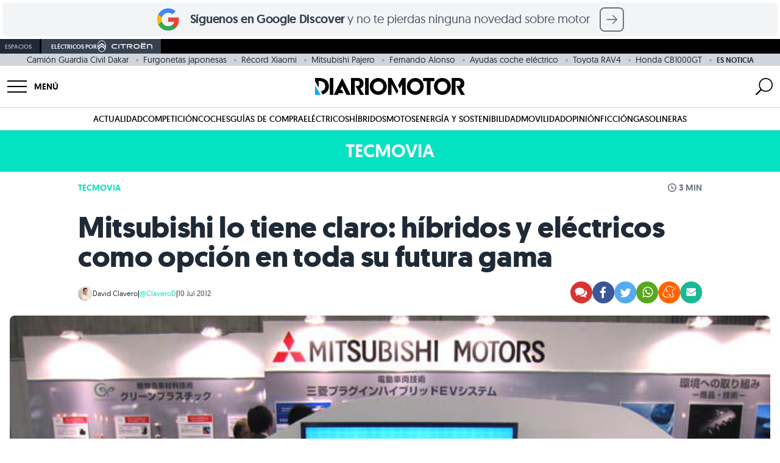

--- FILE ---
content_type: text/html; charset=UTF-8
request_url: https://www.diariomotor.com/tecmovia/2012/07/10/mitsubishi-lo-tiene-claro-hibridos-y-electricos-como-opcion-en-toda-su-futura-gama/
body_size: 74544
content:
 <!DOCTYPE html> <html lang="es" data-theme="tecmovia"> <head> <meta charset="utf-8"> <meta name="viewport" content="initial-scale=1.0, maximum-scale=1.0, width=device-width, user-scalable=no"> <link rel="shortcut icon" href="https://www.diariomotor.com/wp-content/themes/diariomotor2014/assets/images/diariomotor/simbolo-diariomotor-negativo-square.svg"/> <link rel="icon" href="https://www.diariomotor.com/wp-content/themes/diariomotor2014/assets/images/diariomotor/simbolo-diariomotor-negativo-square.svg" type="image/x-icon"/> <link rel="icon" href="https://www.diariomotor.com/wp-content/themes/diariomotor2014/assets/images/diariomotor/icono-diariomotor-32x32.ico" sizes="32x32"> <link rel="icon" href="https://www.diariomotor.com/wp-content/themes/diariomotor2014/assets/images/diariomotor/icono-diariomotor.svg" type="image/svg+xml"> <link rel="apple-touch-icon" href="https://www.diariomotor.com/wp-content/themes/diariomotor2014/assets/images/diariomotor/icono-diariomotor-180x180.ico"> <link rel="preload" as="image" href="https://www.diariomotor.com/imagenes/2016/04/T3.jpg?class=XL" imagesrcset="https://www.diariomotor.com/imagenes/2016/04/T3.jpg?class=XL 1400w, https://www.diariomotor.com/imagenes/2016/04/T3.jpg?class=M 360w, https://www.diariomotor.com/imagenes/2016/04/T3.jpg?class=L 750w" imagesizes=" (max-width: 480px) and (-webkit-min-device-pixel-ratio: 3) 33.3vw, (max-width: 480px) and (-webkit-min-device-pixel-ratio: 2) 50vw, 100vw" /> <link rel="preload" href="/wp-content/themes/diariomotor2022/assets/fonts/geomanist-regular-webfont.woff2" as="font" type="font/woff2" crossorigin /> <link rel="preload" href="/wp-content/themes/diariomotor2022/assets/fonts/geomanist-bold-webfont.woff2" as="font" type="font/woff2" crossorigin /> <link rel="preload" href="/wp-content/themes/diariomotor2022/assets/fonts/geomanist-book-webfont.woff2" as="font" type="font/woff2" crossorigin /> <link rel="dns-prefetch" href="https://www.google-analytics.com"/> <link href="https://www.google-analytics.com" rel="preconnect" crossorigin/> <meta name="description" content=" Desde que el fabricante japonés se introdujo en el mundo de las propulsiones alternativas, siempre habló claro sobre su relación con estas c"/> <link rel="canonical" href="https://www.diariomotor.com/tecmovia/2012/07/10/mitsubishi-lo-tiene-claro-hibridos-y-electricos-como-opcion-en-toda-su-futura-gama/"/> <meta name="robots" content="max-image-preview:large"/>  <script>function waitForTCF(callback, maxWait = 4000) {const start = Date.now();(function check() {if (typeof window.__tcfapi === 'function') {window.__tcfapi('addEventListener', 2, function(tcData, success) {console.log('TCF API detected — eventStatus:', tcData.eventStatus, 'success:', success);if (success && (tcData.eventStatus === 'tcloaded' || tcData.eventStatus === 'useractioncomplete')) {callback(tcData);}});} else if (Date.now() - start < maxWait) {setTimeout(check, 200);console.warn('TCF API not detected — retrying...');} else {console.warn('TCF API not detected — proceeding without consent');callback(null);}})();}</script>   <script> (function() { function getCookie(name) { var value = "; " + document.cookie; var parts = value.split("; " + name + "="); if (parts.length === 2) return parts.pop().split(";").shift(); return undefined; } console.log('Cookie detected:', getCookie('no_cookies')); if (getCookie('no_cookies') !== undefined) { document.cookie.split(';').forEach(function(cookie) { var name = cookie.split('=')[0].trim(); if (name && name !== 'no_cookies') { document.cookie = name + '=; expires=Thu, 01 Jan 1970 00:00:00 GMT; path=/'; document.cookie = name + '=; expires=Thu, 01 Jan 1970 00:00:00 GMT;'; } }); window.__lxG__consent__ = window.__lxG__consent__ || {}; window.__lxG__consent__.messageControl = false; } })(); </script> <script async src="https://assets.adobedtm.com/f3257b54648f/c0d9744619ad/launch-eb48e8d3b27e.min.js"></script> <script type="text/javascript"> dataLayer = window.dataLayer || []; </script> <script id="gtm-datalayer" type="text/javascript"> dataLayer.push({ 'pv_author': 'David Clavero', 'pv_date': '2012-07-10', 'pv_posttype': 'tecmovia', 'pv_tags': '', 'pv_generator': 'wordpress', 'content_group': 'TECMOVIA', 'page_title': 'Mitsubishi lo tiene claro: híbridos y eléctricos como opción en toda su futura gama', 'page_location': 'https://www.diariomotor.com/tecmovia/2012/07/10/mitsubishi-lo-tiene-claro-hibridos-y-electricos-como-opcion-en-toda-su-futura-gama/', 'page_path': '/tecmovia/2012/07/10/mitsubishi-lo-tiene-claro-hibridos-y-electricos-como-opcion-en-toda-su-futura-gama/', 'element': 'null', 'element_location_category' : 'null', 'element_location_item' : 'null', 'element_list_item' : 'null', 'element_ux_item' : 'null', 'value' : 'null', }); </script>  <script>(function(w,d,s,l,i){w[l]=w[l]||[];w[l].push({'gtm.start': new Date().getTime(),event:'gtm.js'});var f=d.getElementsByTagName(s)[0], j=d.createElement(s),dl=l!='dataLayer'?'&l='+l:'';j.async=true;j.src= 'https://www.googletagmanager.com/gtm.js?id='+i+dl;f.parentNode.insertBefore(j,f); })(window,document,'script','dataLayer','GTM-KGJXNXW');</script>  <script async src="https://securepubads.g.doubleclick.net/tag/js/gpt.js"></script> <script id="no-proxy-images" type="text/javascript"> if (typeof window !== "undefined" && (!("Proxy" in window) || !("IntersectionObserver" in window))) { document.addEventListener("DOMContentLoaded", function() { var images = document.querySelectorAll("img.lazy-image"); for (i = 0; i < images.length; ++i) { var image = images[i]; image.setAttribute("src", image.getAttribute("data-src")); image.setAttribute("srcset", image.getAttribute("data-srcset")); image.removeAttribute("data-src"); image.removeAttribute("data-srcset"); image.removeAttribute("style"); } }); } </script> <title>Mitsubishi lo tiene claro: híbridos y eléctricos como opción en toda su futura gama</title> <script> if (typeof isMobile === "undefined") {var isMobile = () => window.matchMedia('(max-width: 1099px)').matches;} </script> <script id="adobe-tag"> function sendAdobeA3M() { let A3MTags; const isPost = true; if (isPost) { const tags = []; const categories = []; A3MTags = tags .concat(categories) .filter((item) => item) .join(", "); } const getConsentValue = () => { const consentValue = readCookie("consent_value"); return consentValue === "0" ? "1" : "0"; }; const readCookie = (name) => { var nameEQ = name + "="; var ca = document.cookie.split(";"); for (var i = 0; i < ca.length; i++) { var c = ca[i]; while (c.charAt(0) == " ") c = c.substring(1, c.length); if (c.indexOf(nameEQ) == 0) return c.substring(nameEQ.length, c.length); } return false; }; const title = document.title; const { hostname, pathname } = document.location; const url = hostname + pathname; const regex = ":"; const getVertical = (location) => { switch (location) { case "/": return "Diario Motor"; case "/competicion/": return "Diario Motor Competicion"; case "/tecmovia/": return "Diario Motor Tecmovia"; default: return "Diario Motor"; } }; const getPath = (url, regex, depth) => { const levels = url.split("/"); if (depth) { return levels[depth - 1] ? levels.slice(0, depth).join(regex) : undefined; } return levels.join(regex); }; const pageReducer = { dominio: document.location.hostname, subseccionNivel1: getPath(url, regex, 1), subseccionNivel2: getPath(url, regex, 2), subseccionNivel3: getPath(url, regex, 3), subseccionNivel4: getPath(url, regex, 4), tipoContenido: "Entretenimiento", canal: getVertical(url), vertical: getVertical(url), url: url, titulo: title, visitDate: new Date().toISOString(), amp: "no AMP", tipoConsumo: "WEB", noticiaVideo: "no", consentAAM: getConsentValue(), tags: A3MTags || "", }; const updateDataLayer = (reducer) => { window.a3m_datalayer = { ...window.a3m_datalayer, ...reducer }; }; const trackPage = (reducer) => { updateDataLayer(reducer); window._satellite.track("testPV"); }; if (window._satellite) { trackPage(pageReducer); } } sendAdobeA3M(); </script> <meta name="sentry-trace" content="47a56c7a4d9b4fe59924a4491429c89d-6a945d5a21444f92-0" /> <meta name="traceparent" content="00-47a56c7a4d9b4fe59924a4491429c89d-6a945d5a21444f92-00" /> <meta name="baggage" content="sentry-trace_id=47a56c7a4d9b4fe59924a4491429c89d,sentry-sample_rate=0.1,sentry-transaction=%2Ftecmovia%2F%7Byear%7D%2F%7Bmonthnum%7D%2F%7Bday%7D%2F%7Btecmovia%7D,sentry-public_key=b0aaefd6f8c85dea50a828ef6becdfe1,sentry-release=0.1,sentry-environment=production,sentry-sampled=false" /> <script type="text/javascript" src="https://www.diariomotor.com/wp-content/themes/diariomotor2014/assets/js/lazy-loading.min.js?ver=1768553012" id="lazy-loading-js-js" defer="defer" data-wp-strategy="defer"></script> <script type="text/javascript" src="https://www.diariomotor.com/wp-content/themes/diariomotor2014/components/sidenav/assets/sidenav.min.js?ver=1768553012" id="sidenav-js-js" defer="defer" data-wp-strategy="defer"></script> <script type="text/javascript" src="https://www.diariomotor.com/wp-content/themes/diariomotor2014/templates/search/assets/search.min.js?ver=1768553012" id="search-js-js" defer="defer" data-wp-strategy="defer"></script> <script type="text/javascript" src="https://www.diariomotor.com/wp-content/themes/diariomotor2014/assets/js/infinite-scroll-single.min.js?ver=1768553012" id="infinite-scroll-single-js-js" defer="defer" data-wp-strategy="defer"></script> <script type="application/ld+json">{ "@context" : "https://schema.org/", "@type" : "Organization", "name" : "Diariomotor", "description" : "Diariomotor, tu diario sobre el mundo del motor. Noticias, fotografías, reportajes y pruebas de coches", "logo" : "https://www.diariomotor.com/wp-content/themes/diariomotor2014/assets/images/diariomotor/logo-diariomotor-positivo.png", "url" : "https://www.diariomotor.com", "sameAs" : [ "https://www.facebook.com/diariomotor", "https://twitter.com/diariomotor", "https://www.instagram.com/diariomotor/", "https://www.youtube.com/diariomotor", "https://www.tiktok.com/@diariomotor.com" ], "address": { "@type": "PostalAddress", "streetAddress": "Calle Alcalá, 155, Escalera Derecha, Planta 3, Puerta I", "addressLocality": "Madrid", "addressRegion": "Madrid", "postalCode": "28009", "addressCountry": "ES" }, "contactPoint": { "@type": "ContactPoint", "email": "contacto@diariomotor.com" }, "numberOfEmployees": { "@type": "QuantitativeValue", "minValue": "20", "maxValue": "30" }, "foundingDate": "2005-03-01T00:00:00+01:00", "taxID": "B87802658" }</script><script type="application/ld+json">{ "@context" : "https://schema.org/", "@type" : "WebSite", "name" : "Diariomotor", "url" : "https://www.diariomotor.com/" }</script> <script type="application/ld+json"> { "@context": "https://schema.org", "@type": "NewsArticle", "keywords": "post_type:tecmovia", "articleSection": ["tecmovia"], "headline": "Mitsubishi lo tiene claro: híbridos y eléctricos como opción en toda su futura gama", "datePublished": "2012-07-10T13:43:28+02:00", "dateModified": "2024-02-26T21:23:25+01:00", "mainEntityOfPage": { "@type": "WebPage", "@id": "https://www.diariomotor.com/tecmovia/2012/07/10/mitsubishi-lo-tiene-claro-hibridos-y-electricos-como-opcion-en-toda-su-futura-gama/" }, "image": { "@type": "ImageObject", "url": "https://www.diariomotor.com/imagenes/2016/04/T3.jpg?class=XL", "width": "700", "height": "525" }, "author": { "@type": "Person", "name": "David Clavero", "url": "https://www.diariomotor.com/author/david-clavero/", "image": "https://secure.gravatar.com/avatar/961ad2ff5cae918d3787d64a5846fdf8?s=96&d=mm&r=g" }, "publisher": { "@type": "Organization", "name": "Diariomotor", "logo": { "@type": "ImageObject", "url": "https://www.diariomotor.com/wp-content/themes/diariomotor2014/assets/images/diariomotor/logo-diariomotor-positivo.png", "width" : "3588", "height" : "405" } }, "description": "Desde que el fabricante japonés se introdujo en el mundo de las propulsiones alternativas, siempre habló claro sobre su relación con estas con v...", "articleBody": "Desde que el fabricante japonés se introdujo en el mundo de las propulsiones alternativas, siempre habló claro sobre su relación con estas con vistas a un futuro, su implicación en híbridos y eléctricos crecería con el paso del tiempo, aunque nunca se atrevió a comunicar que nivel de repercusión llegaría a tener en su gama. Ahora, aprovechando que la espera del próximo híbrido de la marca está por llegar, la marca habla sobre objetivos claros y reales. Recordemos que en el plano eléctrico, el Mitsubishi i-MIEV se ha convertido en un modelo de alta repercusión a nivel global, la joint venture con PSA ha favorecido esa llegada al mercado, aunque rivales como el Nissan Leaf, Chevrolet Volt y el futuro Honda Jazz Eléctrico le están complicando el camino al pequeño urbano eléctrico, sobre todo en el mercado estadounidense donde más éxito estaba cosechando. Aún así, La marca seguirá apostando fuerte por estas tecnologías y acaba de hacer público que todos los modelos de su gama albergarán una opción híbrida o eléctrica más pronto que tarde. Analizando un poco las intenciones de Mitsubishi, tal vez entendamos que no se trata de algo tan sorprendente dadas las tendencias del sector automovilístico en genereal, de un modo u otro todos los fabricantes están llevando a cabo sus primeras incursiones en híbridos y eléctricos. Pero lo que sí que es cierto es que ninguna marca ha hablado más de la cuenta, asegurando que estas variantes vayan a llegar de manera segura a toda su gama. El próximo Outlander PHEV será capaz de recorrer 800 Km emitiendo solo 50 g de CO2 Entre la mayoría de los ejemplos que podemos encontrar en el resto de marcas, la práctica totalidad está desarrollando, o un vehículo eléctrico independiente de su gama, o una versión híbrida de alguno de sus mejores estandartes. Los motivos de esta tímida llegada se respaldan en los costes de la tecnología y la poca repercusión a nivel de ventas, lo cual se traduce en una inversión que son todo pérdidas a no ser que se sorprenda al público con algo fuera de lo común. Así Mitsubishi parece ir en contra de lo que dictamina el resto de marcas, pero puede que el próximo híbrido en llegar nos aclare un poco el porqué de la confianza de Mitsubishi en esta apuesta. El Mitsubshi Outlander Plug-in Hybrid EV nos presenta un vehículo multifuncional capaz de recorrer en modo 100% eléctrico hasta un máximo de 50 Km, pudiendo restaurar sus baterías a través de una toma de corriente. Cuando la necesidad de más autonomía haga acto de presencia su sistema híbrido nos permitirá recorrer hasta 800 Km emitiendo tan solo 50 g de CO2 por kilómetro recorrido. Una opción híbrida enchufable en el resto de modelos Mitsubishi al estilo de este Outlander podría hacer muy interesante el pasearse por los expositores de la marca de los tres diamantes. Fuente: Autocar.co.uk En Tecmovia: Mitsubishi nos muestra en vídeo el funcionamiento híbrido del PX-MIEV | Mitsubishi confirma la presencia del Outlander Plug-in Hybrid EV en París | Mitsubishi presenta su plataforma híbrida PHEV | Fuso Canter Eco Hybrid: reduciendo el impacto ambiental de los pequeños camiones" } </script> <meta property="og:pages" content="788243297878721"/><meta property="og:app_id" content="1699940936983049"/><meta property="fb:pages" content="127563768250" /><meta property="fb:app_id" content="116003908428024" /><meta property="og:type" content="article" /><meta property="og:title" content="Mitsubishi lo tiene claro: híbridos y eléctricos como opción en toda su futura gama" /><meta property="og:site_name" content="Diariomotor" /><meta property="og:url" content="https://www.diariomotor.com/tecmovia/2012/07/10/mitsubishi-lo-tiene-claro-hibridos-y-electricos-como-opcion-en-toda-su-futura-gama/" /><meta property="og:description" content=" Desde que el fabricante japonés se introdujo en el mundo de las propulsiones alternativas, siempre habló claro sobre su relación con estas c" /><meta property="og:image" content="https://www.diariomotor.com/imagenes/2016/04/T3.jpg?class=XL" /><meta property="og:image:width" content="700" /><meta property="og:image:height" content="525" /><meta property="og:image:alt" content="" /><meta name="twitter:card" content="summary_large_image"><meta name="twitter:site" content="@diariomotor"><meta name="twitter:title" content="Mitsubishi lo tiene claro: híbridos y eléctricos como opción en toda su futura gama"><meta name="twitter:description" content=" Desde que el fabricante japonés se introdujo en el mundo de las propulsiones alternativas, siempre habló claro sobre su relación con estas c"><meta name="twitter:image" content="https://www.diariomotor.com/imagenes/2016/04/T3.jpg?class=XL"><meta name="twitter:image:alt" content=""><link rel="next" title="" href="https://www.diariomotor.com/tecmovia/2012/07/10/volvo-nos-presenta-sus-nuevos-avances-en-seguridad-y-conduccion-autonoma/"><link rel="prev" title="" href="https://www.diariomotor.com/tecmovia/2012/07/10/sydney-incrementa-el-uso-de-bicicletas-en-un-82-en-solo-dos-anos/"><script id="dm-head-js">function observeMutation(e,t){var o=window.MutationObserver||window.WebKitMutationObserver,r=window.addEventListener;o?new o(function(e){(e[0].addedNodes.length||e[0].removedNodes.length)&&t()}).observe(e,{childList:!0,subtree:!0}):r&&(e.addEventListener("DOMNodeInserted",t,!1),e.addEventListener("DOMNodeRemoved",t,!1))}function observeIntersection(e,t,o,r=0,n=!0){const l=new IntersectionObserver(e=>{e.forEach(e=>{e.isIntersecting?n?(e.target.hasAttribute("data-observed")||(t(e.target),e.target.setAttribute("data-observed","true")),l.unobserve(e.target)):t(e.target):o&&o(e.target)})},{rootMargin:r+"px"});e.forEach(e=>{var t;"SCRIPT"===e.tagName?(t=e.parentNode,l.observe(t)):l.observe(e)})}function createElement(e){var t=document.createElement("div");return t.innerHTML=e.trim(),t.firstChild}function offsetScrollToElement(t){document.querySelectorAll('#root a[href^="#"]').forEach(e=>{e.addEventListener("click",function(e){e.preventDefault();e=this.getAttribute("href").substring(1),e=(document.getElementById(e)||document.querySelector(`a[name="${e}"]`)).getBoundingClientRect().top+window.scrollY-t;window.scrollTo({top:e,behavior:"smooth"})})})}function replaceClass(e,t,o){0<e.length?e.forEach(e=>{e.classList.remove(t),e.classList.add(o)}):(e.classList.remove(t),e.classList.add(o))}function sideScroll(e,t,o,r,n){scrollAmount=0;let l=document.querySelectorAll(".snap-center");l.forEach(e=>{e.classList.remove("snap-center")});setInterval(function(){"left"==t?e.scrollLeft-=n:e.scrollLeft+=n,(scrollAmount+=n)>=r&&(l.forEach(e=>{e.classList.add("snap-center")}),window.clearInterval(slideTimer))},o)}function positionScroll(e,t,o){let r=e.scrollLeft,n=document.querySelectorAll(".snap-center");n.forEach(e=>{e.classList.remove("snap-center")});var l=setInterval(function(){r>o?(e.scrollLeft-=20,(r-=20)<=o&&(e.scrollLeft=o,n.forEach(e=>{e.classList.add("snap-center")}),window.clearInterval(l))):(e.scrollLeft+=20,(r+=20)>=o&&(e.scrollLeft=o,n.forEach(e=>{e.classList.add("snap-center")}),window.clearInterval(l)))},t)}function getStickyElementsHeight(e){var t=document.getElementById(e);if(!t)return!1;var o=document.querySelectorAll(".sticky");let r=0;for(let e=0;e<o.length;e++){var n=o[e];if(n==t)break;r+=n.offsetHeight}return r}function isIOS(){var e=navigator.userAgent||navigator.vendor||window.opera;return/iPad|iPhone|iPod/.test(e)&&!window.MSStream}function isSafari(){var e=navigator.userAgent.toLowerCase();return navigator.vendor.toLowerCase().includes("apple")&&e.includes("safari")&&!e.includes("chrome")}function createAndLoadQmLeadScript(e){var t=document.createElement("script"),o=document.cookie.match(/_ga=(.+?);/),o=o&&o[1]?o[1].split(".").slice(-2).join("."):null,r=document.cookie.match(/_ga_VJZ7WX68QG=GS\d\.\d\.(.+?)(?:;|$)/),r=r&&r[1]?r[1].split(".")[0]:null;let n=o?"&ga_clientid="+o:"";r&&(n+="&ga_sessionid="+r),t.src="https://www.quecochemecompro.com/widgets/v1/embeb.js?site_code=dp3npq7d&type=lead_popup&ver=1590484413048"+n,t.async=!0,t.id="qmPopUp",document.body.appendChild(t),t.addEventListener("load",function(){setTimeout(function(){e.click()},100)})}function sliderHome(e){const r=document.querySelector("#"+e),t=document.querySelector(`#${e}-prev_button`),o=document.querySelector(`#${e}-next_button`),n=document.querySelectorAll(`#${e}-slider-controll .slider-controll`);function l(){r.scrollLeft<=1e3?t.style.opacity="0":t.style.opacity="1",r.scrollLeft>=r.scrollWidth-1e3-r.clientWidth?o.style.opacity="0":o.style.opacity="1"}function a(){var e=r.scrollLeft,t=r.scrollWidth/n.length;let o=Math.round(e/t);r.scrollLeft+r.clientWidth>=r.scrollWidth-1&&(o=n.length-1),n.forEach((e,t)=>{t===o?(e.classList.remove("bg-gray-100"),e.classList.add("bg-gray-500")):(e.classList.remove("bg-gray-500"),e.classList.add("bg-gray-100"))})}r&&t&&o&&(o.addEventListener("click",()=>{r.scrollBy({left:1e3,behavior:"smooth"}),l()}),t.addEventListener("click",()=>{r.scrollBy({left:-1e3,behavior:"smooth"}),l()}),n.forEach(o=>{o.addEventListener("click",()=>{const t=parseInt(o.dataset.slide);var e=r.querySelectorAll("[data-slide]"),e=Array.from(e).find(e=>parseInt(e.dataset.slide)===t);e&&(e=e.offsetLeft-r.offsetLeft,r.scrollTo({left:e,behavior:"smooth"}))})}),r.addEventListener("scroll",()=>{l(),a()}),l(),a())}function playYoutubeVideo(e,o){let r=document.getElementById("videoContainer-"+e);if(r){let t="https://www.youtube.com/embed/"+o;r.onclick=function(e){e.preventDefault(),t+="?controls=1&amp;modestbranding=1&amp;rel=0&amp;showinfo=0&amp;enablejsapi=1&amp;origin=https%3A%2F%2Fwww.diariomotor.com&amp;widgetid=1&autoplay=1",r.innerHTML="<iframe class='youtube' id='player-youtube-"+t+"' frameborder='0' allowfullscreen='1' allow='accelerometer; autoplay; clipboard-write; encrypted-media; gyroscope; picture-in-picture' src='"+t+"'></iframe>"}}}</script> <script src="https://www.diariomotor.com/wp-content/themes/diariomotor2014/assets/js/dm-gam360.min.js?ver=1768553012"></script> </head> <body>  <noscript><iframe src="https://www.googletagmanager.com/ns.html?id=GTM-KGJXNXW" height="0" width="0" style="display:none;visibility:hidden"></iframe></noscript>  <style id="dm-inline-css"> /*! tailwindcss v3.4.3 | MIT License | https://tailwindcss.com*/*,:after,:before{box-sizing:border-box;border:0 solid #d1d5db}:after,:before{--tw-content:""}:host,html{line-height:1.5;-webkit-text-size-adjust:100%;-moz-tab-size:4;-o-tab-size:4;tab-size:4;font-family:ui-sans-serif,system-ui,sans-serif,Apple Color Emoji,Segoe UI Emoji,Segoe UI Symbol,Noto Color Emoji;font-feature-settings:normal;font-variation-settings:normal;-webkit-tap-highlight-color:transparent}body{margin:0;line-height:inherit}hr{height:0;color:inherit;border-top-width:1px}abbr:where([title]){-webkit-text-decoration:underline dotted;text-decoration:underline dotted}h1,h2,h3,h4,h5,h6{font-size:inherit;font-weight:inherit}a{color:inherit;text-decoration:inherit}b,strong{font-weight:bolder}code,kbd,pre,samp{font-family:ui-monospace,SFMono-Regular,Menlo,Monaco,Consolas,Liberation Mono,Courier New,monospace;font-feature-settings:normal;font-variation-settings:normal;font-size:1em}small{font-size:80%}sub,sup{font-size:75%;line-height:0;position:relative;vertical-align:initial}sub{bottom:-.25em}sup{top:-.5em}table{text-indent:0;border-color:inherit;border-collapse:collapse}button,input,optgroup,select,textarea{font-family:inherit;font-feature-settings:inherit;font-variation-settings:inherit;font-size:100%;font-weight:inherit;line-height:inherit;letter-spacing:inherit;color:inherit;margin:0;padding:0}button,select{text-transform:none}button,input:where([type=button]),input:where([type=reset]),input:where([type=submit]){-webkit-appearance:button;background-color:initial;background-image:none}:-moz-focusring{outline:auto}:-moz-ui-invalid{box-shadow:none}progress{vertical-align:initial}::-webkit-inner-spin-button,::-webkit-outer-spin-button{height:auto}[type=search]{-webkit-appearance:textfield;outline-offset:-2px}::-webkit-search-decoration{-webkit-appearance:none}::-webkit-file-upload-button{-webkit-appearance:button;font:inherit}summary{display:list-item}blockquote,dd,dl,figure,h1,h2,h3,h4,h5,h6,hr,p,pre{margin:0}fieldset{margin:0}fieldset,legend{padding:0}menu,ol,ul{list-style:none;margin:0;padding:0}dialog{padding:0}textarea{resize:vertical}input::-moz-placeholder,textarea::-moz-placeholder{opacity:1;color:#9ca3af}input::placeholder,textarea::placeholder{opacity:1;color:#9ca3af}[role=button],button{cursor:pointer}:disabled{cursor:default}audio,canvas,embed,iframe,img,object,svg,video{display:block;vertical-align:middle}img,video{max-width:100%;height:auto}[hidden]{display:none}html{font-family:geomanistregular,system-ui,sans-serif;-webkit-font-smoothing:antialiased;-moz-osx-font-smoothing:grayscale}html[data-theme=diariomotor],html[data-theme]{--color-main:1 173 249;--color-secondary:1 73 132}html[data-theme=electricos]{--color-main:0 168 150;--color-secondary:0 80 72}html[data-theme=sostenibilidad]{--color-main:100 163 14;--color-secondary:50 82 7}html[data-theme=movilidad]{--color-main:29 198 137;--color-secondary:14 99 68}html[data-theme=competicion]{--color-main:253 42 0;--color-secondary:126 21 0}html[data-theme=tecmovia]{--color-main:3 227 194;--color-secondary:1 162 143}html[data-theme=opinion]{--color-main:35 51 76;--color-secondary:1 73 132}html[data-theme=citroen]{--color-main:0 132 165;--color-secondary:0 66 82}html[data-theme=motos]{--color-main:200 0 0;--color-secondary:126 21 0}h1,h2,h3,h4,h5{--tw-text-opacity:1;color:rgb(31 42 54/var(--tw-text-opacity))}h1{font-size:1.5rem;font-weight:700;line-height:1.75rem;letter-spacing:-.01rem}@media (min-width:768px){h1{font-size:3rem;line-height:1;letter-spacing:-.02rem}}h2{font-size:1.5rem;line-height:2rem;font-weight:600;line-height:1;letter-spacing:-.01rem}@media (min-width:768px){h2{font-size:1.875rem;line-height:2.25rem;line-height:1;letter-spacing:-.02rem}}h3{font-size:1.25rem;line-height:1.75rem;font-weight:600;line-height:1;letter-spacing:-.01rem}@media (min-width:768px){h3{font-size:1.5rem;line-height:2rem;line-height:1;letter-spacing:-.02rem}}p{font-size:1.125rem;line-height:1.75rem;--tw-text-opacity:1;color:rgb(55 66 80/var(--tw-text-opacity))}a{cursor:pointer;--tw-text-opacity:1;color:rgb(var(--color-main)/var(--tw-text-opacity));transition-property:color,background-color,border-color,text-decoration-color,fill,stroke,opacity,box-shadow,transform,filter,-webkit-backdrop-filter;transition-property:color,background-color,border-color,text-decoration-color,fill,stroke,opacity,box-shadow,transform,filter,backdrop-filter;transition-property:color,background-color,border-color,text-decoration-color,fill,stroke,opacity,box-shadow,transform,filter,backdrop-filter,-webkit-backdrop-filter;transition-timing-function:cubic-bezier(.4,0,.2,1);transition-duration:.3s;transition-timing-function:cubic-bezier(0,0,.2,1)}a:hover{--tw-text-opacity:1;color:rgb(var(--color-secondary)/var(--tw-text-opacity))}b,strong{font-weight:600}*,::backdrop,:after,:before{--tw-border-spacing-x:0;--tw-border-spacing-y:0;--tw-translate-x:0;--tw-translate-y:0;--tw-rotate:0;--tw-skew-x:0;--tw-skew-y:0;--tw-scale-x:1;--tw-scale-y:1;--tw-pan-x: ;--tw-pan-y: ;--tw-pinch-zoom: ;--tw-scroll-snap-strictness:proximity;--tw-gradient-from-position: ;--tw-gradient-via-position: ;--tw-gradient-to-position: ;--tw-ordinal: ;--tw-slashed-zero: ;--tw-numeric-figure: ;--tw-numeric-spacing: ;--tw-numeric-fraction: ;--tw-ring-inset: ;--tw-ring-offset-width:0px;--tw-ring-offset-color:#fff;--tw-ring-color:#3b82f680;--tw-ring-offset-shadow:0 0 #0000;--tw-ring-shadow:0 0 #0000;--tw-shadow:0 0 #0000;--tw-shadow-colored:0 0 #0000;--tw-blur: ;--tw-brightness: ;--tw-contrast: ;--tw-grayscale: ;--tw-hue-rotate: ;--tw-invert: ;--tw-saturate: ;--tw-sepia: ;--tw-drop-shadow: ;--tw-backdrop-blur: ;--tw-backdrop-brightness: ;--tw-backdrop-contrast: ;--tw-backdrop-grayscale: ;--tw-backdrop-hue-rotate: ;--tw-backdrop-invert: ;--tw-backdrop-opacity: ;--tw-backdrop-saturate: ;--tw-backdrop-sepia: ;--tw-contain-size: ;--tw-contain-layout: ;--tw-contain-paint: ;--tw-contain-style: }.container{width:100%;margin-right:auto;margin-left:auto;padding-right:1rem;padding-left:1rem}@media (min-width:640px){.container{max-width:640px}}@media (min-width:768px){.container{max-width:768px}}@media (min-width:1024px){.container{max-width:1024px}}@media (min-width:1100px){.container{max-width:1100px}}@media (min-width:1280px){.container{max-width:1280px;padding-right:0;padding-left:0}}@media (min-width:1536px){.container{max-width:1536px}}.article-content>*{padding-top:1rem;padding-bottom:1rem}.article-content h2,.article-content h3{margin-top:1rem;padding-bottom:0}.article-content .textoDestacado{margin-top:1rem;margin-bottom:1rem;display:block;border-top-width:1px;border-bottom-width:1px;--tw-border-opacity:1;border-top-color:rgb(var(--color-main)/var(--tw-border-opacity));border-bottom-color:rgb(var(--color-main)/var(--tw-border-opacity));font-size:1.25rem;line-height:1.75rem;--tw-text-opacity:1;color:rgb(var(--color-main)/var(--tw-text-opacity))}@media (min-width:768px){.article-content .textoDestacado{font-size:1.5rem;line-height:2rem}}.article-content p img{height:auto;width:100%;border-radius:.5rem;-o-object-fit:cover;object-fit:cover}.article-content ol,.article-content ul{font-size:1.125rem;line-height:1.75rem;--tw-text-opacity:1;color:rgb(55 66 80/var(--tw-text-opacity))}.article-content ul>li{margin-top:.5rem;margin-bottom:.5rem}.article-content ul>li:not(.no-style):before{position:relative;left:0;top:1px;padding-right:.75rem;font-size:1.5rem;line-height:2rem;line-height:1;--tw-text-opacity:1;color:rgb(209 213 219/var(--tw-text-opacity));--tw-content:"•";content:var(--tw-content)}.article-content ol>li{margin-left:1.25rem;display:list-item;list-style-type:decimal}.article-content ol>li::marker{--tw-text-opacity:1;color:rgb(209 213 219/var(--tw-text-opacity))}.text-link{cursor:pointer;transition-property:color,background-color,border-color,text-decoration-color,fill,stroke,opacity,box-shadow,transform,filter,-webkit-backdrop-filter;transition-property:color,background-color,border-color,text-decoration-color,fill,stroke,opacity,box-shadow,transform,filter,backdrop-filter;transition-property:color,background-color,border-color,text-decoration-color,fill,stroke,opacity,box-shadow,transform,filter,backdrop-filter,-webkit-backdrop-filter;transition-timing-function:cubic-bezier(.4,0,.2,1);transition-duration:.3s;transition-timing-function:cubic-bezier(0,0,.2,1)}.main-link,.text-link:hover{--tw-text-opacity:1;color:rgb(var(--color-main)/var(--tw-text-opacity))}.main-link{cursor:pointer;transition-property:color,background-color,border-color,text-decoration-color,fill,stroke,opacity,box-shadow,transform,filter,-webkit-backdrop-filter;transition-property:color,background-color,border-color,text-decoration-color,fill,stroke,opacity,box-shadow,transform,filter,backdrop-filter;transition-property:color,background-color,border-color,text-decoration-color,fill,stroke,opacity,box-shadow,transform,filter,backdrop-filter,-webkit-backdrop-filter;transition-timing-function:cubic-bezier(.4,0,.2,1);transition-duration:.3s;transition-timing-function:cubic-bezier(0,0,.2,1)}.main-link:hover{--tw-text-opacity:1;color:rgb(var(--color-secondary)/var(--tw-text-opacity))}.img-container img{aspect-ratio:16/9}.img-container img,.img-container-v2 img{width:100%;border-radius:.5rem;-o-object-fit:cover;object-fit:cover}.img-container-v2 img{aspect-ratio:16/11}@media (min-width:768px){.img-container-v2 img{aspect-ratio:16/9}}.grid-base{display:grid;grid-template-columns:1rem 1fr 1rem}@media (min-width:1100px){.grid-base{grid-template-columns:1fr 700px 300px 1fr;-moz-column-gap:1.25rem;column-gap:1.25rem}}.grid-base-coche{display:grid;grid-template-columns:1rem 1fr 1rem}@media (min-width:1100px){.grid-base-coche{grid-template-columns:1fr 750px 350px 1fr;-moz-column-gap:1.25rem;column-gap:1.25rem}}.grid-base-content{grid-column-start:2;grid-column-end:3}.grid-base-sidespace{display:none}@media (min-width:1100px){.grid-base-sidespace{grid-column-start:3;grid-column-end:4;display:block}}.container{max-width:1020px}.dm-button{display:inline-flex;align-content:center;align-items:center;justify-content:center;border-radius:.375rem;background-color:rgb(var(--color-main)/var(--tw-bg-opacity));padding:.75rem .5rem;transition-property:color,background-color,border-color,text-decoration-color,fill,stroke,opacity,box-shadow,transform,filter,-webkit-backdrop-filter;transition-property:color,background-color,border-color,text-decoration-color,fill,stroke,opacity,box-shadow,transform,filter,backdrop-filter;transition-property:color,background-color,border-color,text-decoration-color,fill,stroke,opacity,box-shadow,transform,filter,backdrop-filter,-webkit-backdrop-filter;transition-timing-function:cubic-bezier(.4,0,.2,1);transition-duration:.3s;transition-timing-function:cubic-bezier(0,0,.2,1)}.dm-button,.dm-button:hover{--tw-bg-opacity:1;--tw-text-opacity:1;color:rgb(255 255 255/var(--tw-text-opacity))}.dm-button:hover{background-color:rgb(var(--color-secondary)/var(--tw-bg-opacity))}.dm-form-message{display:flex;width:100%;align-items:center;justify-content:center;border-radius:.375rem;padding:.75rem;font-size:1rem;line-height:1.5rem}.dm-form-message.dm-success{background-color:rgb(55 156 80/var(--tw-bg-opacity))}.dm-form-message.dm-error,.dm-form-message.dm-success{--tw-bg-opacity:1;--tw-text-opacity:1;color:rgb(255 255 255/var(--tw-text-opacity))}.dm-form-message.dm-error{background-color:rgb(196 61 63/var(--tw-bg-opacity))}.w-grid-base{width:calc(100vw - 30px)}@media (min-width:768px){.w-grid-base{width:720px}}.fluid-container{margin:auto;padding-left:1rem;padding-right:1rem}@media (min-width:768px){.fluid-container{max-width:1000px;padding-left:0;padding-right:0}}@media (min-width:1100px){.article-content .robacontainer{display:none}}.article-content.opinion>p{font-size:1.25rem;font-weight:500;line-height:1.75rem;--tw-text-opacity:1;color:rgb(55 66 80/var(--tw-text-opacity))}.article-content p>iframe{aspect-ratio:16/9;height:100%}.article-content img,.article-content p>iframe{width:100%;border-radius:.5rem}.article-content blockquote>p{position:relative;margin:3rem auto;border-left-width:8px;--tw-border-opacity:1;border-left-color:rgb(var(--color-main)/var(--tw-border-opacity));--tw-bg-opacity:1;background-color:rgb(249 250 251/var(--tw-bg-opacity));padding:1rem 1rem 2rem;font-size:1.25rem;line-height:1.75rem;--tw-text-opacity:1;color:rgb(17 24 38/var(--tw-text-opacity))}.article-content blockquote>p:after{content:"\”";position:absolute;right:-.75rem;bottom:-1.25rem;display:flex;height:4.5rem;width:4.5rem;justify-content:center;border-radius:9999px;--tw-bg-opacity:1;background-color:rgb(var(--color-main)/var(--tw-bg-opacity));padding-top:1rem;font-size:4.5rem;font-weight:900;line-height:1;--tw-text-opacity:1;color:rgb(255 255 255/var(--tw-text-opacity))}.article-content table:not(.no-default){display:block;width:calc(100vw - 2rem);overflow-x:auto;font-size:1rem;line-height:1.5rem}@media (min-width:768px){.article-content table:not(.no-default){margin-left:auto;margin-right:auto;width:700px}}.article-content table:not(.no-default) th{height:3.25rem;border-bottom-width:1px;--tw-border-opacity:1;border-bottom-color:rgb(156 164 175/var(--tw-border-opacity));padding-left:.5rem;text-align:left;vertical-align:bottom;font-size:1.125rem;line-height:1.75rem}.article-content table:not(.no-default) tr{vertical-align:middle}.article-content table:not(.no-default) tr:nth-child(odd){--tw-bg-opacity:1;background-color:rgb(249 250 251/var(--tw-bg-opacity))}.article-content table:not(.no-default) td{height:2.25rem;padding:1rem;vertical-align:middle}.twitter-tweet{margin:auto}.article-content blockquote.twitter-tweet>p{display:none;height:700px}.article-content blockquote.twitter-tweet>p:after{display:none;content:var(--tw-content);width:0}.article-content .contenido_index_block{margin-top:1.25rem;margin-bottom:1.25rem;--tw-bg-opacity:1;background-color:rgb(209 213 219/var(--tw-bg-opacity));padding:1.5rem}@media (min-width:768px){.article-content .contenido_index_block{float:right;margin-left:1.75rem}}.article-content .contenido_index_block>h3{margin:0 0 1rem;padding:0;text-align:center;font-size:1.5rem;line-height:2rem;font-weight:600;text-transform:uppercase;--tw-text-opacity:1;color:rgb(var(--color-main)/var(--tw-text-opacity))}.article-content .contenido_index_block>ul{margin:1.5rem 0 0;width:100%;max-width:390px;padding:0 1rem 0 0;font-size:.75rem;line-height:2rem}.article-content .contenido_index_block>ul>li{position:relative;margin:0 0 .5rem 1rem;padding-left:.5rem;font-size:1.125rem;line-height:1.5rem;letter-spacing:-.5px}@media (min-width:768px){.article-content .contenido_index_block>ul>li{margin-bottom:1rem;margin-left:1rem;font-size:1.25rem;line-height:1.75rem}}.article-content .contenido_index_block>ul>li>a{letter-spacing:-.5px;--tw-text-opacity:1;color:rgb(55 66 80/var(--tw-text-opacity))}.article-content .contenido_index_block>ul>li>a:before{position:absolute;left:-10px;--tw-text-opacity:1;color:rgb(var(--color-main)/var(--tw-text-opacity));--tw-content:">";content:var(--tw-content)}.article-content .contenido_index_block .title{font-weight:600}.article-content .disclaimer{margin:2rem auto;border-radius:.375rem;--tw-bg-opacity:1;background-color:rgb(242 242 242/var(--tw-bg-opacity));padding:1rem;--tw-text-opacity:1;color:rgb(55 66 80/var(--tw-text-opacity))}.article-content .disclaimer p{margin:0;font-size:1rem;line-height:1.25rem}.article-content .caption,figure figcaption{display:flex;width:100%;align-items:center;justify-content:center;font-size:.875rem;line-height:1.25rem;font-weight:400;--tw-text-opacity:1;color:rgb(107 115 127/var(--tw-text-opacity))}.article-content .modal-content ul{list-style-type:none}.article-content .modal-content ul>li:before{--tw-content:"";content:var(--tw-content)}@media (min-width:1280px){.mobile-add{display:none}}.desktop-add{display:none}@media (min-width:1280px){.desktop-add{display:block}}.coche-specs-bg{background-image:url([data-uri])}.pointer-events-none{pointer-events:none}.pointer-events-auto{pointer-events:auto}.visible{visibility:visible}.invisible{visibility:hidden}.static{position:static}.fixed{position:fixed}.absolute{position:absolute}.relative{position:relative}.sticky{position:sticky}.inset-0{inset:0}.-bottom-px{bottom:-1px}.-left-0{left:0}.-left-20{left:-5rem}.-right-3{right:-.75rem}.bottom-0{bottom:0}.bottom-1{bottom:.25rem}.bottom-10{bottom:2.5rem}.bottom-14{bottom:3.5rem}.bottom-2{bottom:.5rem}.bottom-29{bottom:7.25rem}.bottom-4{bottom:1rem}.bottom-5{bottom:1.25rem}.bottom-6{bottom:1.5rem}.bottom-8{bottom:2rem}.bottom-\[37\.5vh\]{bottom:37.5vh}.left-0{left:0}.left-12{left:3rem}.left-2{left:.5rem}.left-\[calc\(100vw-151px\)\]{left:calc(100vw - 151px)}.right-0{right:0}.right-1{right:.25rem}.right-12{right:3rem}.right-2{right:.5rem}.right-28{right:7rem}.top-0{top:0}.top-1{top:.25rem}.top-1\/2{top:50%}.top-18{top:4.5rem}.top-2{top:.5rem}.top-28{top:7rem}.top-56{top:14rem}.top-\[-30px\]{top:-30px}.-z-10{z-index:-10}.z-10{z-index:10}.z-30{z-index:30}.z-40{z-index:40}.z-50{z-index:50}.order-1{order:1}.order-2{order:2}.col-start-2{grid-column-start:2}.clear-both{clear:both}.m-0{margin:0}.m-1{margin:.25rem}.m-4{margin:1rem}.m-auto{margin:auto}.-mx-4{margin-left:-1rem;margin-right:-1rem}.mx-0{margin-left:0;margin-right:0}.mx-1{margin-left:.25rem;margin-right:.25rem}.mx-2{margin-left:.5rem;margin-right:.5rem}.mx-4{margin-left:1rem;margin-right:1rem}.mx-6{margin-left:1.5rem;margin-right:1.5rem}.mx-auto{margin-left:auto;margin-right:auto}.my-0{margin-top:0;margin-bottom:0}.my-0\.5{margin-top:.125rem;margin-bottom:.125rem}.my-1{margin-top:.25rem;margin-bottom:.25rem}.my-1\.5{margin-top:.375rem;margin-bottom:.375rem}.my-12{margin-top:3rem;margin-bottom:3rem}.my-16{margin-top:4rem;margin-bottom:4rem}.my-18{margin-top:4.5rem;margin-bottom:4.5rem}.my-2{margin-top:.5rem;margin-bottom:.5rem}.my-20{margin-top:5rem;margin-bottom:5rem}.my-4{margin-top:1rem;margin-bottom:1rem}.my-5{margin-top:1.25rem;margin-bottom:1.25rem}.my-6{margin-top:1.5rem;margin-bottom:1.5rem}.my-8{margin-top:2rem;margin-bottom:2rem}.my-9{margin-top:2.25rem;margin-bottom:2.25rem}.-mb-5{margin-bottom:-1.25rem}.-mr-4{margin-right:-1rem}.-mt-2{margin-top:-.5rem}.-mt-3{margin-top:-.75rem}.mb-1{margin-bottom:.25rem}.mb-10{margin-bottom:2.5rem}.mb-12{margin-bottom:3rem}.mb-16{margin-bottom:4rem}.mb-2{margin-bottom:.5rem}.mb-20{margin-bottom:5rem}.mb-24{margin-bottom:6rem}.mb-3{margin-bottom:.75rem}.mb-32{margin-bottom:8rem}.mb-4{margin-bottom:1rem}.mb-6{margin-bottom:1.5rem}.mb-8{margin-bottom:2rem}.mb-9{margin-bottom:2.25rem}.ml-1{margin-left:.25rem}.ml-2{margin-left:.5rem}.ml-2\.5{margin-left:.625rem}.ml-3{margin-left:.75rem}.ml-4{margin-left:1rem}.ml-5{margin-left:1.25rem}.ml-6{margin-left:1.5rem}.ml-auto{margin-left:auto}.mr-1{margin-right:.25rem}.mr-2{margin-right:.5rem}.mr-4{margin-right:1rem}.mt-0{margin-top:0}.mt-0\.5{margin-top:.125rem}.mt-1{margin-top:.25rem}.mt-10{margin-top:2.5rem}.mt-12{margin-top:3rem}.mt-14{margin-top:3.5rem}.mt-16{margin-top:4rem}.mt-2{margin-top:.5rem}.mt-20{margin-top:5rem}.mt-4{margin-top:1rem}.mt-5{margin-top:1.25rem}.mt-6{margin-top:1.5rem}.mt-8{margin-top:2rem}.mt-9{margin-top:2.25rem}.mt-\[5px\]{margin-top:5px}.mt-auto{margin-top:auto}.line-clamp-2{-webkit-line-clamp:2}.line-clamp-2,.line-clamp-3{overflow:hidden;display:-webkit-box;-webkit-box-orient:vertical}.line-clamp-3{-webkit-line-clamp:3}.line-clamp-4{-webkit-line-clamp:4}.line-clamp-4,.line-clamp-5{overflow:hidden;display:-webkit-box;-webkit-box-orient:vertical}.line-clamp-5{-webkit-line-clamp:5}.block{display:block}.inline-block{display:inline-block}.inline{display:inline}.flex{display:flex}.inline-flex{display:inline-flex}.table{display:table}.grid{display:grid}.contents{display:contents}.list-item{display:list-item}.hidden{display:none}.aspect-\[16\/11\]{aspect-ratio:16/11}.aspect-\[2\/1\]{aspect-ratio:2/1}.aspect-square{aspect-ratio:1/1}.aspect-video{aspect-ratio:16/9}.size-1{width:.25rem;height:.25rem}.h-0{height:0}.h-0\.5{height:.125rem}.h-1{height:.25rem}.h-1\/3{height:33.333333%}.h-10{height:2.5rem}.h-11{height:2.75rem}.h-12{height:3rem}.h-16{height:4rem}.h-18{height:4.5rem}.h-2{height:.5rem}.h-20{height:5rem}.h-25{height:6.25rem}.h-28{height:7rem}.h-3{height:.75rem}.h-4{height:1rem}.h-5{height:1.25rem}.h-6{height:1.5rem}.h-8{height:2rem}.h-9{height:2.25rem}.h-96{height:24rem}.h-\[125px\]{height:125px}.h-\[400px\]{height:400px}.h-\[700px\]{height:700px}.h-\[75px\]{height:75px}.h-\[80px\]{height:80px}.h-\[84\%\]{height:84%}.h-\[calc\(100dvh-12\.7rem\)\]{height:calc(100dvh - 12.7rem)}.h-\[calc\(100dvh-19rem\)\]{height:calc(100dvh - 19rem)}.h-auto{height:auto}.h-dvh{height:100dvh}.h-fit{height:-moz-fit-content;height:fit-content}.h-full{height:100%}.h-px{height:1px}.h-screen{height:100vh}.max-h-0{max-height:0}.max-h-40{max-height:10rem}.max-h-72{max-height:18rem}.max-h-96{max-height:24rem}.max-h-\[125px\]{max-height:125px}.max-h-\[40px\]{max-height:40px}.max-h-\[85\%\]{max-height:85%}.max-h-full{max-height:100%}.min-h-25{min-height:6.25rem}.min-h-3{min-height:.75rem}.min-h-64{min-height:16rem}.min-h-\[125px\]{min-height:125px}.min-h-\[14px\]{min-height:14px}.min-h-\[262px\]{min-height:262px}.min-h-\[2rem\]{min-height:2rem}.min-h-\[450px\]{min-height:450px}.min-h-\[456px\]{min-height:456px}.min-h-\[612px\]{min-height:612px}.min-h-\[calc\(100vh-585px\)\]{min-height:calc(100vh - 585px)}.w-0{width:0}.w-1{width:.25rem}.w-1\/12{width:8.333333%}.w-1\/2{width:50%}.w-1\/3{width:33.333333%}.w-1\/5{width:20%}.w-10{width:2.5rem}.w-12{width:3rem}.w-16{width:4rem}.w-18{width:4.5rem}.w-2{width:.5rem}.w-2\/3{width:66.666667%}.w-2\/5{width:40%}.w-2\/6{width:33.333333%}.w-24{width:6rem}.w-28{width:7rem}.w-29{width:7.25rem}.w-3{width:.75rem}.w-3\/12{width:25%}.w-3\/5{width:60%}.w-30{width:7.5rem}.w-32{width:8rem}.w-36{width:9rem}.w-37{width:9.25rem}.w-4{width:1rem}.w-4\/5{width:80%}.w-4\/6{width:66.666667%}.w-40{width:10rem}.w-44{width:11rem}.w-5{width:1.25rem}.w-5\/12{width:41.666667%}.w-5\/6{width:83.333333%}.w-51{width:12.75rem}.w-6{width:1.5rem}.w-8{width:2rem}.w-8\/12{width:66.666667%}.w-80{width:20rem}.w-9{width:2.25rem}.w-\[125px\]{width:125px}.w-\[140px\]{width:140px}.w-\[141px\]{width:141px}.w-\[150px\]{width:150px}.w-\[22vw\]{width:22vw}.w-\[250px\]{width:250px}.w-\[25px\]{width:25px}.w-\[300px\]{width:300px}.w-\[72px\]{width:72px}.w-\[90\%\]{width:90%}.w-\[calc\(100vw-2rem\)\]{width:calc(100vw - 2rem)}.w-\[calc\(100vw-30px\)\]{width:calc(100vw - 30px)}.w-auto{width:auto}.w-fit{width:-moz-fit-content;width:fit-content}.w-full{width:100%}.w-px{width:1px}.w-screen{width:100vw}.min-w-24{min-width:6rem}.min-w-28{min-width:7rem}.min-w-3{min-width:.75rem}.min-w-36{min-width:9rem}.min-w-\[120px\]{min-width:120px}.min-w-\[150px\]{min-width:150px}.min-w-\[250dvw\]{min-width:250dvw}.min-w-\[250px\]{min-width:250px}.min-w-\[300px\]{min-width:300px}.min-w-\[90\%\]{min-width:90%}.min-w-fit{min-width:-moz-fit-content;min-width:fit-content}.min-w-full{min-width:100%}.min-w-px{min-width:1px}.max-w-3{max-width:.75rem}.max-w-32{max-width:8rem}.max-w-5xl{max-width:64rem}.max-w-7xl{max-width:80rem}.max-w-80{max-width:20rem}.max-w-\[1020px\]{max-width:1020px}.max-w-\[1280px\]{max-width:1280px}.max-w-\[21vw\]{max-width:21vw}.max-w-\[320px\]{max-width:320px}.max-w-\[33\%\]{max-width:33%}.max-w-\[450px\]{max-width:450px}.max-w-\[56px\]{max-width:56px}.max-w-\[600px\]{max-width:600px}.max-w-\[670px\]{max-width:670px}.max-w-\[990px\]{max-width:990px}.max-w-full{max-width:100%}.max-w-max{max-width:-moz-max-content;max-width:max-content}.max-w-sm{max-width:24rem}.max-w-xs{max-width:20rem}.flex-grow{flex-grow:1}.-translate-x-full{--tw-translate-x:-100%}.-translate-x-full,.-translate-y-1\/2{transform:translate(var(--tw-translate-x),var(--tw-translate-y)) rotate(var(--tw-rotate)) skewX(var(--tw-skew-x)) skewY(var(--tw-skew-y)) scaleX(var(--tw-scale-x)) scaleY(var(--tw-scale-y))}.-translate-y-1\/2{--tw-translate-y:-50%}.translate-x-0{--tw-translate-x:0px}.translate-x-0,.translate-x-full{transform:translate(var(--tw-translate-x),var(--tw-translate-y)) rotate(var(--tw-rotate)) skewX(var(--tw-skew-x)) skewY(var(--tw-skew-y)) scaleX(var(--tw-scale-x)) scaleY(var(--tw-scale-y))}.translate-x-full{--tw-translate-x:100%}.rotate-180{--tw-rotate:180deg}.rotate-180,.rotate-90{transform:translate(var(--tw-translate-x),var(--tw-translate-y)) rotate(var(--tw-rotate)) skewX(var(--tw-skew-x)) skewY(var(--tw-skew-y)) scaleX(var(--tw-scale-x)) scaleY(var(--tw-scale-y))}.rotate-90{--tw-rotate:90deg}.rotate-\[-4deg\]{--tw-rotate:-4deg}.rotate-\[-4deg\],.transform{transform:translate(var(--tw-translate-x),var(--tw-translate-y)) rotate(var(--tw-rotate)) skewX(var(--tw-skew-x)) skewY(var(--tw-skew-y)) scaleX(var(--tw-scale-x)) scaleY(var(--tw-scale-y))}.cursor-pointer{cursor:pointer}.resize{resize:both}.snap-x{scroll-snap-type:x var(--tw-scroll-snap-strictness)}.snap-mandatory{--tw-scroll-snap-strictness:mandatory}.snap-center{scroll-snap-align:center}.scroll-p-4{scroll-padding:1rem}.list-outside{list-style-position:outside}.list-decimal{list-style-type:decimal}.list-disc{list-style-type:disc}.appearance-none{-webkit-appearance:none;-moz-appearance:none;appearance:none}.columns-1{-moz-columns:1;column-count:1}.columns-2{-moz-columns:2;column-count:2}.grid-cols-2{grid-template-columns:repeat(2,minmax(0,1fr))}.grid-cols-3{grid-template-columns:repeat(3,minmax(0,1fr))}.grid-cols-\[1rem_1fr_1rem\]{grid-template-columns:1rem 1fr 1rem}.grid-rows-2{grid-template-rows:repeat(2,minmax(0,1fr))}.flex-row{flex-direction:row}.flex-col{flex-direction:column}.flex-col-reverse{flex-direction:column-reverse}.flex-wrap{flex-wrap:wrap}.flex-nowrap{flex-wrap:nowrap}.content-center{align-content:center}.items-start{align-items:flex-start}.items-end{align-items:flex-end}.items-center{align-items:center}.items-baseline{align-items:baseline}.justify-start{justify-content:flex-start}.justify-end{justify-content:flex-end}.justify-center{justify-content:center}.justify-between{justify-content:space-between}.justify-around{justify-content:space-around}.justify-evenly{justify-content:space-evenly}.justify-items-center{justify-items:center}.gap-1{gap:.25rem}.gap-10{gap:2.5rem}.gap-12{gap:3rem}.gap-2{gap:.5rem}.gap-3{gap:.75rem}.gap-4{gap:1rem}.gap-5{gap:1.25rem}.gap-6{gap:1.5rem}.gap-8{gap:2rem}.gap-px{gap:1px}.gap-x-1{-moz-column-gap:.25rem;column-gap:.25rem}.gap-x-2{-moz-column-gap:.5rem;column-gap:.5rem}.gap-x-4{-moz-column-gap:1rem;column-gap:1rem}.gap-y-2{row-gap:.5rem}.gap-y-4{row-gap:1rem}.space-y-2>:not([hidden])~:not([hidden]){--tw-space-y-reverse:0;margin-top:calc(.5rem*(1 - var(--tw-space-y-reverse)));margin-bottom:calc(.5rem*var(--tw-space-y-reverse))}.divide-y>:not([hidden])~:not([hidden]){--tw-divide-y-reverse:0;border-top-width:calc(1px*(1 - var(--tw-divide-y-reverse)));border-bottom-width:calc(1px*var(--tw-divide-y-reverse))}.divide-gray-200>:not([hidden])~:not([hidden]){--tw-divide-opacity:1;border-color:rgb(209 213 219/var(--tw-divide-opacity))}.overflow-auto{overflow:auto}.overflow-hidden{overflow:hidden}.overflow-x-auto{overflow-x:auto}.overflow-y-auto{overflow-y:auto}.overflow-y-hidden{overflow-y:hidden}.overflow-x-scroll{overflow-x:scroll}.truncate{overflow:hidden;text-overflow:ellipsis}.truncate,.whitespace-nowrap{white-space:nowrap}.break-words{overflow-wrap:break-word}.rounded{border-radius:.25rem}.rounded-full{border-radius:9999px}.rounded-lg{border-radius:.5rem}.rounded-md{border-radius:.375rem}.rounded-sm{border-radius:.125rem}.rounded-xl{border-radius:.75rem}.rounded-b-lg{border-bottom-right-radius:.5rem;border-bottom-left-radius:.5rem}.rounded-b-md{border-bottom-right-radius:.375rem;border-bottom-left-radius:.375rem}.rounded-l-lg{border-top-left-radius:.5rem;border-bottom-left-radius:.5rem}.rounded-l-md{border-top-left-radius:.375rem;border-bottom-left-radius:.375rem}.rounded-r-md{border-top-right-radius:.375rem;border-bottom-right-radius:.375rem}.rounded-r-none{border-top-right-radius:0;border-bottom-right-radius:0}.rounded-t-lg{border-top-left-radius:.5rem;border-top-right-radius:.5rem}.rounded-t-md{border-top-left-radius:.375rem;border-top-right-radius:.375rem}.rounded-bl-md{border-bottom-left-radius:.375rem}.rounded-bl-xl{border-bottom-left-radius:.75rem}.rounded-br-lg{border-bottom-right-radius:.5rem}.rounded-br-md{border-bottom-right-radius:.375rem}.rounded-tl-md{border-top-left-radius:.375rem}.rounded-tr-lg{border-top-right-radius:.5rem}.rounded-tr-md{border-top-right-radius:.375rem}.border{border-width:1px}.border-0{border-width:0}.border-2{border-width:2px}.border-y{border-top-width:1px}.border-b,.border-y{border-bottom-width:1px}.border-b-0{border-bottom-width:0}.border-l-8{border-left-width:8px}.border-t{border-top-width:1px}.border-t-0{border-top-width:0}.border-solid{border-style:solid}.border-dotted{border-style:dotted}.border-citroen{--tw-border-opacity:1;border-color:rgb(0 132 165/var(--tw-border-opacity))}.border-citroen-secondary{--tw-border-opacity:1;border-color:rgb(0 66 82/var(--tw-border-opacity))}.border-citroen-secondary\/0{border-color:#00425200}.border-citroen-secondary\/10{border-color:#0042521a}.border-citroen-secondary\/100{border-color:#004252}.border-citroen-secondary\/15{border-color:#00425226}.border-citroen-secondary\/20{border-color:#00425233}.border-citroen-secondary\/25{border-color:#00425240}.border-citroen-secondary\/30{border-color:#0042524d}.border-citroen-secondary\/35{border-color:#00425259}.border-citroen-secondary\/40{border-color:#00425266}.border-citroen-secondary\/45{border-color:#00425273}.border-citroen-secondary\/5{border-color:#0042520d}.border-citroen-secondary\/50{border-color:#00425280}.border-citroen-secondary\/55{border-color:#0042528c}.border-citroen-secondary\/60{border-color:#00425299}.border-citroen-secondary\/65{border-color:#004252a6}.border-citroen-secondary\/70{border-color:#004252b3}.border-citroen-secondary\/75{border-color:#004252bf}.border-citroen-secondary\/80{border-color:#004252cc}.border-citroen-secondary\/85{border-color:#004252d9}.border-citroen-secondary\/90{border-color:#004252e6}.border-citroen-secondary\/95{border-color:#004252f2}.border-citroen\/0{border-color:#0084a500}.border-citroen\/10{border-color:#0084a51a}.border-citroen\/100{border-color:#0084a5}.border-citroen\/15{border-color:#0084a526}.border-citroen\/20{border-color:#0084a533}.border-citroen\/25{border-color:#0084a540}.border-citroen\/30{border-color:#0084a54d}.border-citroen\/35{border-color:#0084a559}.border-citroen\/40{border-color:#0084a566}.border-citroen\/45{border-color:#0084a573}.border-citroen\/5{border-color:#0084a50d}.border-citroen\/50{border-color:#0084a580}.border-citroen\/55{border-color:#0084a58c}.border-citroen\/60{border-color:#0084a599}.border-citroen\/65{border-color:#0084a5a6}.border-citroen\/70{border-color:#0084a5b3}.border-citroen\/75{border-color:#0084a5bf}.border-citroen\/80{border-color:#0084a5cc}.border-citroen\/85{border-color:#0084a5d9}.border-citroen\/90{border-color:#0084a5e6}.border-citroen\/95{border-color:#0084a5f2}.border-competicion{--tw-border-opacity:1;border-color:rgb(253 42 0/var(--tw-border-opacity))}.border-competicion-secondary{--tw-border-opacity:1;border-color:rgb(126 21 0/var(--tw-border-opacity))}.border-competicion-secondary\/0{border-color:#7e150000}.border-competicion-secondary\/10{border-color:#7e15001a}.border-competicion-secondary\/100{border-color:#7e1500}.border-competicion-secondary\/15{border-color:#7e150026}.border-competicion-secondary\/20{border-color:#7e150033}.border-competicion-secondary\/25{border-color:#7e150040}.border-competicion-secondary\/30{border-color:#7e15004d}.border-competicion-secondary\/35{border-color:#7e150059}.border-competicion-secondary\/40{border-color:#7e150066}.border-competicion-secondary\/45{border-color:#7e150073}.border-competicion-secondary\/5{border-color:#7e15000d}.border-competicion-secondary\/50{border-color:#7e150080}.border-competicion-secondary\/55{border-color:#7e15008c}.border-competicion-secondary\/60{border-color:#7e150099}.border-competicion-secondary\/65{border-color:#7e1500a6}.border-competicion-secondary\/70{border-color:#7e1500b3}.border-competicion-secondary\/75{border-color:#7e1500bf}.border-competicion-secondary\/80{border-color:#7e1500cc}.border-competicion-secondary\/85{border-color:#7e1500d9}.border-competicion-secondary\/90{border-color:#7e1500e6}.border-competicion-secondary\/95{border-color:#7e1500f2}.border-competicion\/0{border-color:#fd2a0000}.border-competicion\/10{border-color:#fd2a001a}.border-competicion\/100{border-color:#fd2a00}.border-competicion\/15{border-color:#fd2a0026}.border-competicion\/20{border-color:#fd2a0033}.border-competicion\/25{border-color:#fd2a0040}.border-competicion\/30{border-color:#fd2a004d}.border-competicion\/35{border-color:#fd2a0059}.border-competicion\/40{border-color:#fd2a0066}.border-competicion\/45{border-color:#fd2a0073}.border-competicion\/5{border-color:#fd2a000d}.border-competicion\/50{border-color:#fd2a0080}.border-competicion\/55{border-color:#fd2a008c}.border-competicion\/60{border-color:#fd2a0099}.border-competicion\/65{border-color:#fd2a00a6}.border-competicion\/70{border-color:#fd2a00b3}.border-competicion\/75{border-color:#fd2a00bf}.border-competicion\/80{border-color:#fd2a00cc}.border-competicion\/85{border-color:#fd2a00d9}.border-competicion\/90{border-color:#fd2a00e6}.border-competicion\/95{border-color:#fd2a00f2}.border-diariomotor{--tw-border-opacity:1;border-color:rgb(1 173 249/var(--tw-border-opacity))}.border-diariomotor-secondary{--tw-border-opacity:1;border-color:rgb(1 73 132/var(--tw-border-opacity))}.border-diariomotor-secondary\/0{border-color:#01498400}.border-diariomotor-secondary\/10{border-color:#0149841a}.border-diariomotor-secondary\/100{border-color:#014984}.border-diariomotor-secondary\/15{border-color:#01498426}.border-diariomotor-secondary\/20{border-color:#01498433}.border-diariomotor-secondary\/25{border-color:#01498440}.border-diariomotor-secondary\/30{border-color:#0149844d}.border-diariomotor-secondary\/35{border-color:#01498459}.border-diariomotor-secondary\/40{border-color:#01498466}.border-diariomotor-secondary\/45{border-color:#01498473}.border-diariomotor-secondary\/5{border-color:#0149840d}.border-diariomotor-secondary\/50{border-color:#01498480}.border-diariomotor-secondary\/55{border-color:#0149848c}.border-diariomotor-secondary\/60{border-color:#01498499}.border-diariomotor-secondary\/65{border-color:#014984a6}.border-diariomotor-secondary\/70{border-color:#014984b3}.border-diariomotor-secondary\/75{border-color:#014984bf}.border-diariomotor-secondary\/80{border-color:#014984cc}.border-diariomotor-secondary\/85{border-color:#014984d9}.border-diariomotor-secondary\/90{border-color:#014984e6}.border-diariomotor-secondary\/95{border-color:#014984f2}.border-diariomotor\/0{border-color:#01adf900}.border-diariomotor\/10{border-color:#01adf91a}.border-diariomotor\/100{border-color:#01adf9}.border-diariomotor\/15{border-color:#01adf926}.border-diariomotor\/20{border-color:#01adf933}.border-diariomotor\/25{border-color:#01adf940}.border-diariomotor\/30{border-color:#01adf94d}.border-diariomotor\/35{border-color:#01adf959}.border-diariomotor\/40{border-color:#01adf966}.border-diariomotor\/45{border-color:#01adf973}.border-diariomotor\/5{border-color:#01adf90d}.border-diariomotor\/50{border-color:#01adf980}.border-diariomotor\/55{border-color:#01adf98c}.border-diariomotor\/60{border-color:#01adf999}.border-diariomotor\/65{border-color:#01adf9a6}.border-diariomotor\/70{border-color:#01adf9b3}.border-diariomotor\/75{border-color:#01adf9bf}.border-diariomotor\/80{border-color:#01adf9cc}.border-diariomotor\/85{border-color:#01adf9d9}.border-diariomotor\/90{border-color:#01adf9e6}.border-diariomotor\/95{border-color:#01adf9f2}.border-electricos{--tw-border-opacity:1;border-color:rgb(0 168 150/var(--tw-border-opacity))}.border-electricos-secondary{--tw-border-opacity:1;border-color:rgb(0 80 72/var(--tw-border-opacity))}.border-electricos-secondary\/0{border-color:#00504800}.border-electricos-secondary\/10{border-color:#0050481a}.border-electricos-secondary\/100{border-color:#005048}.border-electricos-secondary\/15{border-color:#00504826}.border-electricos-secondary\/20{border-color:#00504833}.border-electricos-secondary\/25{border-color:#00504840}.border-electricos-secondary\/30{border-color:#0050484d}.border-electricos-secondary\/35{border-color:#00504859}.border-electricos-secondary\/40{border-color:#00504866}.border-electricos-secondary\/45{border-color:#00504873}.border-electricos-secondary\/5{border-color:#0050480d}.border-electricos-secondary\/50{border-color:#00504880}.border-electricos-secondary\/55{border-color:#0050488c}.border-electricos-secondary\/60{border-color:#00504899}.border-electricos-secondary\/65{border-color:#005048a6}.border-electricos-secondary\/70{border-color:#005048b3}.border-electricos-secondary\/75{border-color:#005048bf}.border-electricos-secondary\/80{border-color:#005048cc}.border-electricos-secondary\/85{border-color:#005048d9}.border-electricos-secondary\/90{border-color:#005048e6}.border-electricos-secondary\/95{border-color:#005048f2}.border-electricos\/0{border-color:#00a89600}.border-electricos\/10{border-color:#00a8961a}.border-electricos\/100{border-color:#00a896}.border-electricos\/15{border-color:#00a89626}.border-electricos\/20{border-color:#00a89633}.border-electricos\/25{border-color:#00a89640}.border-electricos\/30{border-color:#00a8964d}.border-electricos\/35{border-color:#00a89659}.border-electricos\/40{border-color:#00a89666}.border-electricos\/45{border-color:#00a89673}.border-electricos\/5{border-color:#00a8960d}.border-electricos\/50{border-color:#00a89680}.border-electricos\/55{border-color:#00a8968c}.border-electricos\/60{border-color:#00a89699}.border-electricos\/65{border-color:#00a896a6}.border-electricos\/70{border-color:#00a896b3}.border-electricos\/75{border-color:#00a896bf}.border-electricos\/80{border-color:#00a896cc}.border-electricos\/85{border-color:#00a896d9}.border-electricos\/90{border-color:#00a896e6}.border-electricos\/95{border-color:#00a896f2}.border-gray-100{--tw-border-opacity:1;border-color:rgb(243 244 246/var(--tw-border-opacity))}.border-gray-200{--tw-border-opacity:1;border-color:rgb(209 213 219/var(--tw-border-opacity))}.border-gray-300{--tw-border-opacity:1;border-color:rgb(175 182 192/var(--tw-border-opacity))}.border-gray-500{--tw-border-opacity:1;border-color:rgb(107 115 127/var(--tw-border-opacity))}.border-gray-600{--tw-border-opacity:1;border-color:rgb(75 86 98/var(--tw-border-opacity))}.border-gray-800{--tw-border-opacity:1;border-color:rgb(31 42 54/var(--tw-border-opacity))}.border-main{--tw-border-opacity:1;border-color:rgb(var(--color-main)/var(--tw-border-opacity))}.border-main-light{--tw-border-opacity:1;border-color:rgb(206 237 248/var(--tw-border-opacity))}.border-main-light\/0{border-color:#ceedf800}.border-main-light\/10{border-color:#ceedf81a}.border-main-light\/100{border-color:#ceedf8}.border-main-light\/15{border-color:#ceedf826}.border-main-light\/20{border-color:#ceedf833}.border-main-light\/25{border-color:#ceedf840}.border-main-light\/30{border-color:#ceedf84d}.border-main-light\/35{border-color:#ceedf859}.border-main-light\/40{border-color:#ceedf866}.border-main-light\/45{border-color:#ceedf873}.border-main-light\/5{border-color:#ceedf80d}.border-main-light\/50{border-color:#ceedf880}.border-main-light\/55{border-color:#ceedf88c}.border-main-light\/60{border-color:#ceedf899}.border-main-light\/65{border-color:#ceedf8a6}.border-main-light\/70{border-color:#ceedf8b3}.border-main-light\/75{border-color:#ceedf8bf}.border-main-light\/80{border-color:#ceedf8cc}.border-main-light\/85{border-color:#ceedf8d9}.border-main-light\/90{border-color:#ceedf8e6}.border-main-light\/95{border-color:#ceedf8f2}.border-main-secondary{--tw-border-opacity:1;border-color:rgb(var(--color-secondary)/var(--tw-border-opacity))}.border-main-secondary\/0{border-color:rgb(var(--color-secondary)/0)}.border-main-secondary\/10{border-color:rgb(var(--color-secondary)/.1)}.border-main-secondary\/100{border-color:rgb(var(--color-secondary)/1)}.border-main-secondary\/15{border-color:rgb(var(--color-secondary)/.15)}.border-main-secondary\/20{border-color:rgb(var(--color-secondary)/.2)}.border-main-secondary\/25{border-color:rgb(var(--color-secondary)/.25)}.border-main-secondary\/30{border-color:rgb(var(--color-secondary)/.3)}.border-main-secondary\/35{border-color:rgb(var(--color-secondary)/.35)}.border-main-secondary\/40{border-color:rgb(var(--color-secondary)/.4)}.border-main-secondary\/45{border-color:rgb(var(--color-secondary)/.45)}.border-main-secondary\/5{border-color:rgb(var(--color-secondary)/.05)}.border-main-secondary\/50{border-color:rgb(var(--color-secondary)/.5)}.border-main-secondary\/55{border-color:rgb(var(--color-secondary)/.55)}.border-main-secondary\/60{border-color:rgb(var(--color-secondary)/.6)}.border-main-secondary\/65{border-color:rgb(var(--color-secondary)/.65)}.border-main-secondary\/70{border-color:rgb(var(--color-secondary)/.7)}.border-main-secondary\/75{border-color:rgb(var(--color-secondary)/.75)}.border-main-secondary\/80{border-color:rgb(var(--color-secondary)/.8)}.border-main-secondary\/85{border-color:rgb(var(--color-secondary)/.85)}.border-main-secondary\/90{border-color:rgb(var(--color-secondary)/.9)}.border-main-secondary\/95{border-color:rgb(var(--color-secondary)/.95)}.border-main\/0{border-color:rgb(var(--color-main)/0)}.border-main\/10{border-color:rgb(var(--color-main)/.1)}.border-main\/100{border-color:rgb(var(--color-main)/1)}.border-main\/15{border-color:rgb(var(--color-main)/.15)}.border-main\/20{border-color:rgb(var(--color-main)/.2)}.border-main\/25{border-color:rgb(var(--color-main)/.25)}.border-main\/30{border-color:rgb(var(--color-main)/.3)}.border-main\/35{border-color:rgb(var(--color-main)/.35)}.border-main\/40{border-color:rgb(var(--color-main)/.4)}.border-main\/45{border-color:rgb(var(--color-main)/.45)}.border-main\/5{border-color:rgb(var(--color-main)/.05)}.border-main\/50{border-color:rgb(var(--color-main)/.5)}.border-main\/55{border-color:rgb(var(--color-main)/.55)}.border-main\/60{border-color:rgb(var(--color-main)/.6)}.border-main\/65{border-color:rgb(var(--color-main)/.65)}.border-main\/70{border-color:rgb(var(--color-main)/.7)}.border-main\/75{border-color:rgb(var(--color-main)/.75)}.border-main\/80{border-color:rgb(var(--color-main)/.8)}.border-main\/85{border-color:rgb(var(--color-main)/.85)}.border-main\/90{border-color:rgb(var(--color-main)/.9)}.border-main\/95{border-color:rgb(var(--color-main)/.95)}.border-motos{--tw-border-opacity:1;border-color:rgb(200 0 0/var(--tw-border-opacity))}.border-motos-secondary{--tw-border-opacity:1;border-color:rgb(131 0 0/var(--tw-border-opacity))}.border-motos-secondary\/0{border-color:#83000000}.border-motos-secondary\/10{border-color:#8300001a}.border-motos-secondary\/100{border-color:#830000}.border-motos-secondary\/15{border-color:#83000026}.border-motos-secondary\/20{border-color:#83000033}.border-motos-secondary\/25{border-color:#83000040}.border-motos-secondary\/30{border-color:#8300004d}.border-motos-secondary\/35{border-color:#83000059}.border-motos-secondary\/40{border-color:#83000066}.border-motos-secondary\/45{border-color:#83000073}.border-motos-secondary\/5{border-color:#8300000d}.border-motos-secondary\/50{border-color:#83000080}.border-motos-secondary\/55{border-color:#8300008c}.border-motos-secondary\/60{border-color:#83000099}.border-motos-secondary\/65{border-color:#830000a6}.border-motos-secondary\/70{border-color:#830000b3}.border-motos-secondary\/75{border-color:#830000bf}.border-motos-secondary\/80{border-color:#830000cc}.border-motos-secondary\/85{border-color:#830000d9}.border-motos-secondary\/90{border-color:#830000e6}.border-motos-secondary\/95{border-color:#830000f2}.border-motos\/0{border-color:#c8000000}.border-motos\/10{border-color:#c800001a}.border-motos\/100{border-color:#c80000}.border-motos\/15{border-color:#c8000026}.border-motos\/20{border-color:#c8000033}.border-motos\/25{border-color:#c8000040}.border-motos\/30{border-color:#c800004d}.border-motos\/35{border-color:#c8000059}.border-motos\/40{border-color:#c8000066}.border-motos\/45{border-color:#c8000073}.border-motos\/5{border-color:#c800000d}.border-motos\/50{border-color:#c8000080}.border-motos\/55{border-color:#c800008c}.border-motos\/60{border-color:#c8000099}.border-motos\/65{border-color:#c80000a6}.border-motos\/70{border-color:#c80000b3}.border-motos\/75{border-color:#c80000bf}.border-motos\/80{border-color:#c80000cc}.border-motos\/85{border-color:#c80000d9}.border-motos\/90{border-color:#c80000e6}.border-motos\/95{border-color:#c80000f2}.border-movilidad{--tw-border-opacity:1;border-color:rgb(29 198 137/var(--tw-border-opacity))}.border-movilidad-secondary{--tw-border-opacity:1;border-color:rgb(14 99 68/var(--tw-border-opacity))}.border-movilidad-secondary\/0{border-color:#0e634400}.border-movilidad-secondary\/10{border-color:#0e63441a}.border-movilidad-secondary\/100{border-color:#0e6344}.border-movilidad-secondary\/15{border-color:#0e634426}.border-movilidad-secondary\/20{border-color:#0e634433}.border-movilidad-secondary\/25{border-color:#0e634440}.border-movilidad-secondary\/30{border-color:#0e63444d}.border-movilidad-secondary\/35{border-color:#0e634459}.border-movilidad-secondary\/40{border-color:#0e634466}.border-movilidad-secondary\/45{border-color:#0e634473}.border-movilidad-secondary\/5{border-color:#0e63440d}.border-movilidad-secondary\/50{border-color:#0e634480}.border-movilidad-secondary\/55{border-color:#0e63448c}.border-movilidad-secondary\/60{border-color:#0e634499}.border-movilidad-secondary\/65{border-color:#0e6344a6}.border-movilidad-secondary\/70{border-color:#0e6344b3}.border-movilidad-secondary\/75{border-color:#0e6344bf}.border-movilidad-secondary\/80{border-color:#0e6344cc}.border-movilidad-secondary\/85{border-color:#0e6344d9}.border-movilidad-secondary\/90{border-color:#0e6344e6}.border-movilidad-secondary\/95{border-color:#0e6344f2}.border-movilidad\/0{border-color:#1dc68900}.border-movilidad\/10{border-color:#1dc6891a}.border-movilidad\/100{border-color:#1dc689}.border-movilidad\/15{border-color:#1dc68926}.border-movilidad\/20{border-color:#1dc68933}.border-movilidad\/25{border-color:#1dc68940}.border-movilidad\/30{border-color:#1dc6894d}.border-movilidad\/35{border-color:#1dc68959}.border-movilidad\/40{border-color:#1dc68966}.border-movilidad\/45{border-color:#1dc68973}.border-movilidad\/5{border-color:#1dc6890d}.border-movilidad\/50{border-color:#1dc68980}.border-movilidad\/55{border-color:#1dc6898c}.border-movilidad\/60{border-color:#1dc68999}.border-movilidad\/65{border-color:#1dc689a6}.border-movilidad\/70{border-color:#1dc689b3}.border-movilidad\/75{border-color:#1dc689bf}.border-movilidad\/80{border-color:#1dc689cc}.border-movilidad\/85{border-color:#1dc689d9}.border-movilidad\/90{border-color:#1dc689e6}.border-movilidad\/95{border-color:#1dc689f2}.border-opinion{--tw-border-opacity:1;border-color:rgb(35 51 76/var(--tw-border-opacity))}.border-opinion-secondary{--tw-border-opacity:1;border-color:rgb(18 26 38/var(--tw-border-opacity))}.border-opinion-secondary\/0{border-color:#121a2600}.border-opinion-secondary\/10{border-color:#121a261a}.border-opinion-secondary\/100{border-color:#121a26}.border-opinion-secondary\/15{border-color:#121a2626}.border-opinion-secondary\/20{border-color:#121a2633}.border-opinion-secondary\/25{border-color:#121a2640}.border-opinion-secondary\/30{border-color:#121a264d}.border-opinion-secondary\/35{border-color:#121a2659}.border-opinion-secondary\/40{border-color:#121a2666}.border-opinion-secondary\/45{border-color:#121a2673}.border-opinion-secondary\/5{border-color:#121a260d}.border-opinion-secondary\/50{border-color:#121a2680}.border-opinion-secondary\/55{border-color:#121a268c}.border-opinion-secondary\/60{border-color:#121a2699}.border-opinion-secondary\/65{border-color:#121a26a6}.border-opinion-secondary\/70{border-color:#121a26b3}.border-opinion-secondary\/75{border-color:#121a26bf}.border-opinion-secondary\/80{border-color:#121a26cc}.border-opinion-secondary\/85{border-color:#121a26d9}.border-opinion-secondary\/90{border-color:#121a26e6}.border-opinion-secondary\/95{border-color:#121a26f2}.border-opinion\/0{border-color:#23334c00}.border-opinion\/10{border-color:#23334c1a}.border-opinion\/100{border-color:#23334c}.border-opinion\/15{border-color:#23334c26}.border-opinion\/20{border-color:#23334c33}.border-opinion\/25{border-color:#23334c40}.border-opinion\/30{border-color:#23334c4d}.border-opinion\/35{border-color:#23334c59}.border-opinion\/40{border-color:#23334c66}.border-opinion\/45{border-color:#23334c73}.border-opinion\/5{border-color:#23334c0d}.border-opinion\/50{border-color:#23334c80}.border-opinion\/55{border-color:#23334c8c}.border-opinion\/60{border-color:#23334c99}.border-opinion\/65{border-color:#23334ca6}.border-opinion\/70{border-color:#23334cb3}.border-opinion\/75{border-color:#23334cbf}.border-opinion\/80{border-color:#23334ccc}.border-opinion\/85{border-color:#23334cd9}.border-opinion\/90{border-color:#23334ce6}.border-opinion\/95{border-color:#23334cf2}.border-qm,.border-qm-secondary{--tw-border-opacity:1;border-color:rgb(255 76 31/var(--tw-border-opacity))}.border-qm-secondary\/0{border-color:#ff4c1f00}.border-qm-secondary\/10{border-color:#ff4c1f1a}.border-qm-secondary\/100{border-color:#ff4c1f}.border-qm-secondary\/15{border-color:#ff4c1f26}.border-qm-secondary\/20{border-color:#ff4c1f33}.border-qm-secondary\/25{border-color:#ff4c1f40}.border-qm-secondary\/30{border-color:#ff4c1f4d}.border-qm-secondary\/35{border-color:#ff4c1f59}.border-qm-secondary\/40{border-color:#ff4c1f66}.border-qm-secondary\/45{border-color:#ff4c1f73}.border-qm-secondary\/5{border-color:#ff4c1f0d}.border-qm-secondary\/50{border-color:#ff4c1f80}.border-qm-secondary\/55{border-color:#ff4c1f8c}.border-qm-secondary\/60{border-color:#ff4c1f99}.border-qm-secondary\/65{border-color:#ff4c1fa6}.border-qm-secondary\/70{border-color:#ff4c1fb3}.border-qm-secondary\/75{border-color:#ff4c1fbf}.border-qm-secondary\/80{border-color:#ff4c1fcc}.border-qm-secondary\/85{border-color:#ff4c1fd9}.border-qm-secondary\/90{border-color:#ff4c1fe6}.border-qm-secondary\/95{border-color:#ff4c1ff2}.border-qm\/0{border-color:#ff4c1f00}.border-qm\/10{border-color:#ff4c1f1a}.border-qm\/100{border-color:#ff4c1f}.border-qm\/15{border-color:#ff4c1f26}.border-qm\/20{border-color:#ff4c1f33}.border-qm\/25{border-color:#ff4c1f40}.border-qm\/30{border-color:#ff4c1f4d}.border-qm\/35{border-color:#ff4c1f59}.border-qm\/40{border-color:#ff4c1f66}.border-qm\/45{border-color:#ff4c1f73}.border-qm\/5{border-color:#ff4c1f0d}.border-qm\/50{border-color:#ff4c1f80}.border-qm\/55{border-color:#ff4c1f8c}.border-qm\/60{border-color:#ff4c1f99}.border-qm\/65{border-color:#ff4c1fa6}.border-qm\/70{border-color:#ff4c1fb3}.border-qm\/75{border-color:#ff4c1fbf}.border-qm\/80{border-color:#ff4c1fcc}.border-qm\/85{border-color:#ff4c1fd9}.border-qm\/90{border-color:#ff4c1fe6}.border-qm\/95{border-color:#ff4c1ff2}.border-sostenibilidad{--tw-border-opacity:1;border-color:rgb(100 163 14/var(--tw-border-opacity))}.border-sostenibilidad-secondary{--tw-border-opacity:1;border-color:rgb(50 82 7/var(--tw-border-opacity))}.border-sostenibilidad-secondary\/0{border-color:#32520700}.border-sostenibilidad-secondary\/10{border-color:#3252071a}.border-sostenibilidad-secondary\/100{border-color:#325207}.border-sostenibilidad-secondary\/15{border-color:#32520726}.border-sostenibilidad-secondary\/20{border-color:#32520733}.border-sostenibilidad-secondary\/25{border-color:#32520740}.border-sostenibilidad-secondary\/30{border-color:#3252074d}.border-sostenibilidad-secondary\/35{border-color:#32520759}.border-sostenibilidad-secondary\/40{border-color:#32520766}.border-sostenibilidad-secondary\/45{border-color:#32520773}.border-sostenibilidad-secondary\/5{border-color:#3252070d}.border-sostenibilidad-secondary\/50{border-color:#32520780}.border-sostenibilidad-secondary\/55{border-color:#3252078c}.border-sostenibilidad-secondary\/60{border-color:#32520799}.border-sostenibilidad-secondary\/65{border-color:#325207a6}.border-sostenibilidad-secondary\/70{border-color:#325207b3}.border-sostenibilidad-secondary\/75{border-color:#325207bf}.border-sostenibilidad-secondary\/80{border-color:#325207cc}.border-sostenibilidad-secondary\/85{border-color:#325207d9}.border-sostenibilidad-secondary\/90{border-color:#325207e6}.border-sostenibilidad-secondary\/95{border-color:#325207f2}.border-sostenibilidad\/0{border-color:#64a30e00}.border-sostenibilidad\/10{border-color:#64a30e1a}.border-sostenibilidad\/100{border-color:#64a30e}.border-sostenibilidad\/15{border-color:#64a30e26}.border-sostenibilidad\/20{border-color:#64a30e33}.border-sostenibilidad\/25{border-color:#64a30e40}.border-sostenibilidad\/30{border-color:#64a30e4d}.border-sostenibilidad\/35{border-color:#64a30e59}.border-sostenibilidad\/40{border-color:#64a30e66}.border-sostenibilidad\/45{border-color:#64a30e73}.border-sostenibilidad\/5{border-color:#64a30e0d}.border-sostenibilidad\/50{border-color:#64a30e80}.border-sostenibilidad\/55{border-color:#64a30e8c}.border-sostenibilidad\/60{border-color:#64a30e99}.border-sostenibilidad\/65{border-color:#64a30ea6}.border-sostenibilidad\/70{border-color:#64a30eb3}.border-sostenibilidad\/75{border-color:#64a30ebf}.border-sostenibilidad\/80{border-color:#64a30ecc}.border-sostenibilidad\/85{border-color:#64a30ed9}.border-sostenibilidad\/90{border-color:#64a30ee6}.border-sostenibilidad\/95{border-color:#64a30ef2}.border-tecmovia{--tw-border-opacity:1;border-color:rgb(3 227 194/var(--tw-border-opacity))}.border-tecmovia-secondary{--tw-border-opacity:1;border-color:rgb(1 162 143/var(--tw-border-opacity))}.border-tecmovia-secondary\/0{border-color:#01a28f00}.border-tecmovia-secondary\/10{border-color:#01a28f1a}.border-tecmovia-secondary\/100{border-color:#01a28f}.border-tecmovia-secondary\/15{border-color:#01a28f26}.border-tecmovia-secondary\/20{border-color:#01a28f33}.border-tecmovia-secondary\/25{border-color:#01a28f40}.border-tecmovia-secondary\/30{border-color:#01a28f4d}.border-tecmovia-secondary\/35{border-color:#01a28f59}.border-tecmovia-secondary\/40{border-color:#01a28f66}.border-tecmovia-secondary\/45{border-color:#01a28f73}.border-tecmovia-secondary\/5{border-color:#01a28f0d}.border-tecmovia-secondary\/50{border-color:#01a28f80}.border-tecmovia-secondary\/55{border-color:#01a28f8c}.border-tecmovia-secondary\/60{border-color:#01a28f99}.border-tecmovia-secondary\/65{border-color:#01a28fa6}.border-tecmovia-secondary\/70{border-color:#01a28fb3}.border-tecmovia-secondary\/75{border-color:#01a28fbf}.border-tecmovia-secondary\/80{border-color:#01a28fcc}.border-tecmovia-secondary\/85{border-color:#01a28fd9}.border-tecmovia-secondary\/90{border-color:#01a28fe6}.border-tecmovia-secondary\/95{border-color:#01a28ff2}.border-tecmovia\/0{border-color:#03e3c200}.border-tecmovia\/10{border-color:#03e3c21a}.border-tecmovia\/100{border-color:#03e3c2}.border-tecmovia\/15{border-color:#03e3c226}.border-tecmovia\/20{border-color:#03e3c233}.border-tecmovia\/25{border-color:#03e3c240}.border-tecmovia\/30{border-color:#03e3c24d}.border-tecmovia\/35{border-color:#03e3c259}.border-tecmovia\/40{border-color:#03e3c266}.border-tecmovia\/45{border-color:#03e3c273}.border-tecmovia\/5{border-color:#03e3c20d}.border-tecmovia\/50{border-color:#03e3c280}.border-tecmovia\/55{border-color:#03e3c28c}.border-tecmovia\/60{border-color:#03e3c299}.border-tecmovia\/65{border-color:#03e3c2a6}.border-tecmovia\/70{border-color:#03e3c2b3}.border-tecmovia\/75{border-color:#03e3c2bf}.border-tecmovia\/80{border-color:#03e3c2cc}.border-tecmovia\/85{border-color:#03e3c2d9}.border-tecmovia\/90{border-color:#03e3c2e6}.border-tecmovia\/95{border-color:#03e3c2f2}.border-white{--tw-border-opacity:1;border-color:rgb(255 255 255/var(--tw-border-opacity))}.border-y-main{--tw-border-opacity:1;border-top-color:rgb(var(--color-main)/var(--tw-border-opacity));border-bottom-color:rgb(var(--color-main)/var(--tw-border-opacity))}.border-b-gray{--tw-border-opacity:1;border-bottom-color:rgb(156 164 175/var(--tw-border-opacity))}.border-b-gray-200{--tw-border-opacity:1;border-bottom-color:rgb(209 213 219/var(--tw-border-opacity))}.border-b-gray-500{--tw-border-opacity:1;border-bottom-color:rgb(107 115 127/var(--tw-border-opacity))}.border-b-main{--tw-border-opacity:1;border-bottom-color:rgb(var(--color-main)/var(--tw-border-opacity))}.bg-\[\#379c50\]{--tw-bg-opacity:1;background-color:rgb(55 156 80/var(--tw-bg-opacity))}.bg-\[\#c43d3f\]{--tw-bg-opacity:1;background-color:rgb(196 61 63/var(--tw-bg-opacity))}.bg-\[\#f2f2f2\]{--tw-bg-opacity:1;background-color:rgb(242 242 242/var(--tw-bg-opacity))}.bg-black{--tw-bg-opacity:1;background-color:rgb(0 0 0/var(--tw-bg-opacity))}.bg-black\/10{background-color:#0000001a}.bg-citroen{--tw-bg-opacity:1;background-color:rgb(0 132 165/var(--tw-bg-opacity))}.bg-citroen-secondary{--tw-bg-opacity:1;background-color:rgb(0 66 82/var(--tw-bg-opacity))}.bg-citroen-secondary\/0{background-color:#00425200}.bg-citroen-secondary\/10{background-color:#0042521a}.bg-citroen-secondary\/100{background-color:#004252}.bg-citroen-secondary\/15{background-color:#00425226}.bg-citroen-secondary\/20{background-color:#00425233}.bg-citroen-secondary\/25{background-color:#00425240}.bg-citroen-secondary\/30{background-color:#0042524d}.bg-citroen-secondary\/35{background-color:#00425259}.bg-citroen-secondary\/40{background-color:#00425266}.bg-citroen-secondary\/45{background-color:#00425273}.bg-citroen-secondary\/5{background-color:#0042520d}.bg-citroen-secondary\/50{background-color:#00425280}.bg-citroen-secondary\/55{background-color:#0042528c}.bg-citroen-secondary\/60{background-color:#00425299}.bg-citroen-secondary\/65{background-color:#004252a6}.bg-citroen-secondary\/70{background-color:#004252b3}.bg-citroen-secondary\/75{background-color:#004252bf}.bg-citroen-secondary\/80{background-color:#004252cc}.bg-citroen-secondary\/85{background-color:#004252d9}.bg-citroen-secondary\/90{background-color:#004252e6}.bg-citroen-secondary\/95{background-color:#004252f2}.bg-citroen\/0{background-color:#0084a500}.bg-citroen\/10{background-color:#0084a51a}.bg-citroen\/100{background-color:#0084a5}.bg-citroen\/15{background-color:#0084a526}.bg-citroen\/20{background-color:#0084a533}.bg-citroen\/25{background-color:#0084a540}.bg-citroen\/30{background-color:#0084a54d}.bg-citroen\/35{background-color:#0084a559}.bg-citroen\/40{background-color:#0084a566}.bg-citroen\/45{background-color:#0084a573}.bg-citroen\/5{background-color:#0084a50d}.bg-citroen\/50{background-color:#0084a580}.bg-citroen\/55{background-color:#0084a58c}.bg-citroen\/60{background-color:#0084a599}.bg-citroen\/65{background-color:#0084a5a6}.bg-citroen\/70{background-color:#0084a5b3}.bg-citroen\/75{background-color:#0084a5bf}.bg-citroen\/80{background-color:#0084a5cc}.bg-citroen\/85{background-color:#0084a5d9}.bg-citroen\/90{background-color:#0084a5e6}.bg-citroen\/95{background-color:#0084a5f2}.bg-competicion{--tw-bg-opacity:1;background-color:rgb(253 42 0/var(--tw-bg-opacity))}.bg-competicion-secondary{--tw-bg-opacity:1;background-color:rgb(126 21 0/var(--tw-bg-opacity))}.bg-competicion-secondary\/0{background-color:#7e150000}.bg-competicion-secondary\/10{background-color:#7e15001a}.bg-competicion-secondary\/100{background-color:#7e1500}.bg-competicion-secondary\/15{background-color:#7e150026}.bg-competicion-secondary\/20{background-color:#7e150033}.bg-competicion-secondary\/25{background-color:#7e150040}.bg-competicion-secondary\/30{background-color:#7e15004d}.bg-competicion-secondary\/35{background-color:#7e150059}.bg-competicion-secondary\/40{background-color:#7e150066}.bg-competicion-secondary\/45{background-color:#7e150073}.bg-competicion-secondary\/5{background-color:#7e15000d}.bg-competicion-secondary\/50{background-color:#7e150080}.bg-competicion-secondary\/55{background-color:#7e15008c}.bg-competicion-secondary\/60{background-color:#7e150099}.bg-competicion-secondary\/65{background-color:#7e1500a6}.bg-competicion-secondary\/70{background-color:#7e1500b3}.bg-competicion-secondary\/75{background-color:#7e1500bf}.bg-competicion-secondary\/80{background-color:#7e1500cc}.bg-competicion-secondary\/85{background-color:#7e1500d9}.bg-competicion-secondary\/90{background-color:#7e1500e6}.bg-competicion-secondary\/95{background-color:#7e1500f2}.bg-competicion\/0{background-color:#fd2a0000}.bg-competicion\/10{background-color:#fd2a001a}.bg-competicion\/100{background-color:#fd2a00}.bg-competicion\/15{background-color:#fd2a0026}.bg-competicion\/20{background-color:#fd2a0033}.bg-competicion\/25{background-color:#fd2a0040}.bg-competicion\/30{background-color:#fd2a004d}.bg-competicion\/35{background-color:#fd2a0059}.bg-competicion\/40{background-color:#fd2a0066}.bg-competicion\/45{background-color:#fd2a0073}.bg-competicion\/5{background-color:#fd2a000d}.bg-competicion\/50{background-color:#fd2a0080}.bg-competicion\/55{background-color:#fd2a008c}.bg-competicion\/60{background-color:#fd2a0099}.bg-competicion\/65{background-color:#fd2a00a6}.bg-competicion\/70{background-color:#fd2a00b3}.bg-competicion\/75{background-color:#fd2a00bf}.bg-competicion\/80{background-color:#fd2a00cc}.bg-competicion\/85{background-color:#fd2a00d9}.bg-competicion\/90{background-color:#fd2a00e6}.bg-competicion\/95{background-color:#fd2a00f2}.bg-diariomotor{--tw-bg-opacity:1;background-color:rgb(1 173 249/var(--tw-bg-opacity))}.bg-diariomotor-secondary{--tw-bg-opacity:1;background-color:rgb(1 73 132/var(--tw-bg-opacity))}.bg-diariomotor-secondary\/0{background-color:#01498400}.bg-diariomotor-secondary\/10{background-color:#0149841a}.bg-diariomotor-secondary\/100{background-color:#014984}.bg-diariomotor-secondary\/15{background-color:#01498426}.bg-diariomotor-secondary\/20{background-color:#01498433}.bg-diariomotor-secondary\/25{background-color:#01498440}.bg-diariomotor-secondary\/30{background-color:#0149844d}.bg-diariomotor-secondary\/35{background-color:#01498459}.bg-diariomotor-secondary\/40{background-color:#01498466}.bg-diariomotor-secondary\/45{background-color:#01498473}.bg-diariomotor-secondary\/5{background-color:#0149840d}.bg-diariomotor-secondary\/50{background-color:#01498480}.bg-diariomotor-secondary\/55{background-color:#0149848c}.bg-diariomotor-secondary\/60{background-color:#01498499}.bg-diariomotor-secondary\/65{background-color:#014984a6}.bg-diariomotor-secondary\/70{background-color:#014984b3}.bg-diariomotor-secondary\/75{background-color:#014984bf}.bg-diariomotor-secondary\/80{background-color:#014984cc}.bg-diariomotor-secondary\/85{background-color:#014984d9}.bg-diariomotor-secondary\/90{background-color:#014984e6}.bg-diariomotor-secondary\/95{background-color:#014984f2}.bg-diariomotor\/0{background-color:#01adf900}.bg-diariomotor\/10{background-color:#01adf91a}.bg-diariomotor\/100{background-color:#01adf9}.bg-diariomotor\/15{background-color:#01adf926}.bg-diariomotor\/20{background-color:#01adf933}.bg-diariomotor\/25{background-color:#01adf940}.bg-diariomotor\/30{background-color:#01adf94d}.bg-diariomotor\/35{background-color:#01adf959}.bg-diariomotor\/40{background-color:#01adf966}.bg-diariomotor\/45{background-color:#01adf973}.bg-diariomotor\/5{background-color:#01adf90d}.bg-diariomotor\/50{background-color:#01adf980}.bg-diariomotor\/55{background-color:#01adf98c}.bg-diariomotor\/60{background-color:#01adf999}.bg-diariomotor\/65{background-color:#01adf9a6}.bg-diariomotor\/70{background-color:#01adf9b3}.bg-diariomotor\/75{background-color:#01adf9bf}.bg-diariomotor\/80{background-color:#01adf9cc}.bg-diariomotor\/85{background-color:#01adf9d9}.bg-diariomotor\/90{background-color:#01adf9e6}.bg-diariomotor\/95{background-color:#01adf9f2}.bg-electricos{--tw-bg-opacity:1;background-color:rgb(0 168 150/var(--tw-bg-opacity))}.bg-electricos-secondary{--tw-bg-opacity:1;background-color:rgb(0 80 72/var(--tw-bg-opacity))}.bg-electricos-secondary\/0{background-color:#00504800}.bg-electricos-secondary\/10{background-color:#0050481a}.bg-electricos-secondary\/100{background-color:#005048}.bg-electricos-secondary\/15{background-color:#00504826}.bg-electricos-secondary\/20{background-color:#00504833}.bg-electricos-secondary\/25{background-color:#00504840}.bg-electricos-secondary\/30{background-color:#0050484d}.bg-electricos-secondary\/35{background-color:#00504859}.bg-electricos-secondary\/40{background-color:#00504866}.bg-electricos-secondary\/45{background-color:#00504873}.bg-electricos-secondary\/5{background-color:#0050480d}.bg-electricos-secondary\/50{background-color:#00504880}.bg-electricos-secondary\/55{background-color:#0050488c}.bg-electricos-secondary\/60{background-color:#00504899}.bg-electricos-secondary\/65{background-color:#005048a6}.bg-electricos-secondary\/70{background-color:#005048b3}.bg-electricos-secondary\/75{background-color:#005048bf}.bg-electricos-secondary\/80{background-color:#005048cc}.bg-electricos-secondary\/85{background-color:#005048d9}.bg-electricos-secondary\/90{background-color:#005048e6}.bg-electricos-secondary\/95{background-color:#005048f2}.bg-electricos\/0{background-color:#00a89600}.bg-electricos\/10{background-color:#00a8961a}.bg-electricos\/100{background-color:#00a896}.bg-electricos\/15{background-color:#00a89626}.bg-electricos\/20{background-color:#00a89633}.bg-electricos\/25{background-color:#00a89640}.bg-electricos\/30{background-color:#00a8964d}.bg-electricos\/35{background-color:#00a89659}.bg-electricos\/40{background-color:#00a89666}.bg-electricos\/45{background-color:#00a89673}.bg-electricos\/5{background-color:#00a8960d}.bg-electricos\/50{background-color:#00a89680}.bg-electricos\/55{background-color:#00a8968c}.bg-electricos\/60{background-color:#00a89699}.bg-electricos\/65{background-color:#00a896a6}.bg-electricos\/70{background-color:#00a896b3}.bg-electricos\/75{background-color:#00a896bf}.bg-electricos\/80{background-color:#00a896cc}.bg-electricos\/85{background-color:#00a896d9}.bg-electricos\/90{background-color:#00a896e6}.bg-electricos\/95{background-color:#00a896f2}.bg-gray-100{--tw-bg-opacity:1;background-color:rgb(243 244 246/var(--tw-bg-opacity))}.bg-gray-200{--tw-bg-opacity:1;background-color:rgb(209 213 219/var(--tw-bg-opacity))}.bg-gray-300{--tw-bg-opacity:1;background-color:rgb(175 182 192/var(--tw-bg-opacity))}.bg-gray-50{--tw-bg-opacity:1;background-color:rgb(249 250 251/var(--tw-bg-opacity))}.bg-gray-500{--tw-bg-opacity:1;background-color:rgb(107 115 127/var(--tw-bg-opacity))}.bg-gray-700{--tw-bg-opacity:1;background-color:rgb(55 66 80/var(--tw-bg-opacity))}.bg-gray-800{--tw-bg-opacity:1;background-color:rgb(31 42 54/var(--tw-bg-opacity))}.bg-gray-900{--tw-bg-opacity:1;background-color:rgb(17 24 38/var(--tw-bg-opacity))}.bg-main{--tw-bg-opacity:1;background-color:rgb(var(--color-main)/var(--tw-bg-opacity))}.bg-main-light{--tw-bg-opacity:1;background-color:rgb(206 237 248/var(--tw-bg-opacity))}.bg-main-light\/0{background-color:#ceedf800}.bg-main-light\/10{background-color:#ceedf81a}.bg-main-light\/100{background-color:#ceedf8}.bg-main-light\/15{background-color:#ceedf826}.bg-main-light\/20{background-color:#ceedf833}.bg-main-light\/25{background-color:#ceedf840}.bg-main-light\/30{background-color:#ceedf84d}.bg-main-light\/35{background-color:#ceedf859}.bg-main-light\/40{background-color:#ceedf866}.bg-main-light\/45{background-color:#ceedf873}.bg-main-light\/5{background-color:#ceedf80d}.bg-main-light\/50{background-color:#ceedf880}.bg-main-light\/55{background-color:#ceedf88c}.bg-main-light\/60{background-color:#ceedf899}.bg-main-light\/65{background-color:#ceedf8a6}.bg-main-light\/70{background-color:#ceedf8b3}.bg-main-light\/75{background-color:#ceedf8bf}.bg-main-light\/80{background-color:#ceedf8cc}.bg-main-light\/85{background-color:#ceedf8d9}.bg-main-light\/90{background-color:#ceedf8e6}.bg-main-light\/95{background-color:#ceedf8f2}.bg-main-secondary{--tw-bg-opacity:1;background-color:rgb(var(--color-secondary)/var(--tw-bg-opacity))}.bg-main-secondary\/0{background-color:rgb(var(--color-secondary)/0)}.bg-main-secondary\/10{background-color:rgb(var(--color-secondary)/.1)}.bg-main-secondary\/100{background-color:rgb(var(--color-secondary)/1)}.bg-main-secondary\/15{background-color:rgb(var(--color-secondary)/.15)}.bg-main-secondary\/20{background-color:rgb(var(--color-secondary)/.2)}.bg-main-secondary\/25{background-color:rgb(var(--color-secondary)/.25)}.bg-main-secondary\/30{background-color:rgb(var(--color-secondary)/.3)}.bg-main-secondary\/35{background-color:rgb(var(--color-secondary)/.35)}.bg-main-secondary\/40{background-color:rgb(var(--color-secondary)/.4)}.bg-main-secondary\/45{background-color:rgb(var(--color-secondary)/.45)}.bg-main-secondary\/5{background-color:rgb(var(--color-secondary)/.05)}.bg-main-secondary\/50{background-color:rgb(var(--color-secondary)/.5)}.bg-main-secondary\/55{background-color:rgb(var(--color-secondary)/.55)}.bg-main-secondary\/60{background-color:rgb(var(--color-secondary)/.6)}.bg-main-secondary\/65{background-color:rgb(var(--color-secondary)/.65)}.bg-main-secondary\/70{background-color:rgb(var(--color-secondary)/.7)}.bg-main-secondary\/75{background-color:rgb(var(--color-secondary)/.75)}.bg-main-secondary\/80{background-color:rgb(var(--color-secondary)/.8)}.bg-main-secondary\/85{background-color:rgb(var(--color-secondary)/.85)}.bg-main-secondary\/90{background-color:rgb(var(--color-secondary)/.9)}.bg-main-secondary\/95{background-color:rgb(var(--color-secondary)/.95)}.bg-main\/0{background-color:rgb(var(--color-main)/0)}.bg-main\/10{background-color:rgb(var(--color-main)/.1)}.bg-main\/100{background-color:rgb(var(--color-main)/1)}.bg-main\/15{background-color:rgb(var(--color-main)/.15)}.bg-main\/20{background-color:rgb(var(--color-main)/.2)}.bg-main\/25{background-color:rgb(var(--color-main)/.25)}.bg-main\/30{background-color:rgb(var(--color-main)/.3)}.bg-main\/35{background-color:rgb(var(--color-main)/.35)}.bg-main\/40{background-color:rgb(var(--color-main)/.4)}.bg-main\/45{background-color:rgb(var(--color-main)/.45)}.bg-main\/5{background-color:rgb(var(--color-main)/.05)}.bg-main\/50{background-color:rgb(var(--color-main)/.5)}.bg-main\/55{background-color:rgb(var(--color-main)/.55)}.bg-main\/60{background-color:rgb(var(--color-main)/.6)}.bg-main\/65{background-color:rgb(var(--color-main)/.65)}.bg-main\/70{background-color:rgb(var(--color-main)/.7)}.bg-main\/75{background-color:rgb(var(--color-main)/.75)}.bg-main\/80{background-color:rgb(var(--color-main)/.8)}.bg-main\/85{background-color:rgb(var(--color-main)/.85)}.bg-main\/90{background-color:rgb(var(--color-main)/.9)}.bg-main\/95{background-color:rgb(var(--color-main)/.95)}.bg-motos{--tw-bg-opacity:1;background-color:rgb(200 0 0/var(--tw-bg-opacity))}.bg-motos-secondary{--tw-bg-opacity:1;background-color:rgb(131 0 0/var(--tw-bg-opacity))}.bg-motos-secondary\/0{background-color:#83000000}.bg-motos-secondary\/10{background-color:#8300001a}.bg-motos-secondary\/100{background-color:#830000}.bg-motos-secondary\/15{background-color:#83000026}.bg-motos-secondary\/20{background-color:#83000033}.bg-motos-secondary\/25{background-color:#83000040}.bg-motos-secondary\/30{background-color:#8300004d}.bg-motos-secondary\/35{background-color:#83000059}.bg-motos-secondary\/40{background-color:#83000066}.bg-motos-secondary\/45{background-color:#83000073}.bg-motos-secondary\/5{background-color:#8300000d}.bg-motos-secondary\/50{background-color:#83000080}.bg-motos-secondary\/55{background-color:#8300008c}.bg-motos-secondary\/60{background-color:#83000099}.bg-motos-secondary\/65{background-color:#830000a6}.bg-motos-secondary\/70{background-color:#830000b3}.bg-motos-secondary\/75{background-color:#830000bf}.bg-motos-secondary\/80{background-color:#830000cc}.bg-motos-secondary\/85{background-color:#830000d9}.bg-motos-secondary\/90{background-color:#830000e6}.bg-motos-secondary\/95{background-color:#830000f2}.bg-motos\/0{background-color:#c8000000}.bg-motos\/10{background-color:#c800001a}.bg-motos\/100{background-color:#c80000}.bg-motos\/15{background-color:#c8000026}.bg-motos\/20{background-color:#c8000033}.bg-motos\/25{background-color:#c8000040}.bg-motos\/30{background-color:#c800004d}.bg-motos\/35{background-color:#c8000059}.bg-motos\/40{background-color:#c8000066}.bg-motos\/45{background-color:#c8000073}.bg-motos\/5{background-color:#c800000d}.bg-motos\/50{background-color:#c8000080}.bg-motos\/55{background-color:#c800008c}.bg-motos\/60{background-color:#c8000099}.bg-motos\/65{background-color:#c80000a6}.bg-motos\/70{background-color:#c80000b3}.bg-motos\/75{background-color:#c80000bf}.bg-motos\/80{background-color:#c80000cc}.bg-motos\/85{background-color:#c80000d9}.bg-motos\/90{background-color:#c80000e6}.bg-motos\/95{background-color:#c80000f2}.bg-movilidad{--tw-bg-opacity:1;background-color:rgb(29 198 137/var(--tw-bg-opacity))}.bg-movilidad-secondary{--tw-bg-opacity:1;background-color:rgb(14 99 68/var(--tw-bg-opacity))}.bg-movilidad-secondary\/0{background-color:#0e634400}.bg-movilidad-secondary\/10{background-color:#0e63441a}.bg-movilidad-secondary\/100{background-color:#0e6344}.bg-movilidad-secondary\/15{background-color:#0e634426}.bg-movilidad-secondary\/20{background-color:#0e634433}.bg-movilidad-secondary\/25{background-color:#0e634440}.bg-movilidad-secondary\/30{background-color:#0e63444d}.bg-movilidad-secondary\/35{background-color:#0e634459}.bg-movilidad-secondary\/40{background-color:#0e634466}.bg-movilidad-secondary\/45{background-color:#0e634473}.bg-movilidad-secondary\/5{background-color:#0e63440d}.bg-movilidad-secondary\/50{background-color:#0e634480}.bg-movilidad-secondary\/55{background-color:#0e63448c}.bg-movilidad-secondary\/60{background-color:#0e634499}.bg-movilidad-secondary\/65{background-color:#0e6344a6}.bg-movilidad-secondary\/70{background-color:#0e6344b3}.bg-movilidad-secondary\/75{background-color:#0e6344bf}.bg-movilidad-secondary\/80{background-color:#0e6344cc}.bg-movilidad-secondary\/85{background-color:#0e6344d9}.bg-movilidad-secondary\/90{background-color:#0e6344e6}.bg-movilidad-secondary\/95{background-color:#0e6344f2}.bg-movilidad\/0{background-color:#1dc68900}.bg-movilidad\/10{background-color:#1dc6891a}.bg-movilidad\/100{background-color:#1dc689}.bg-movilidad\/15{background-color:#1dc68926}.bg-movilidad\/20{background-color:#1dc68933}.bg-movilidad\/25{background-color:#1dc68940}.bg-movilidad\/30{background-color:#1dc6894d}.bg-movilidad\/35{background-color:#1dc68959}.bg-movilidad\/40{background-color:#1dc68966}.bg-movilidad\/45{background-color:#1dc68973}.bg-movilidad\/5{background-color:#1dc6890d}.bg-movilidad\/50{background-color:#1dc68980}.bg-movilidad\/55{background-color:#1dc6898c}.bg-movilidad\/60{background-color:#1dc68999}.bg-movilidad\/65{background-color:#1dc689a6}.bg-movilidad\/70{background-color:#1dc689b3}.bg-movilidad\/75{background-color:#1dc689bf}.bg-movilidad\/80{background-color:#1dc689cc}.bg-movilidad\/85{background-color:#1dc689d9}.bg-movilidad\/90{background-color:#1dc689e6}.bg-movilidad\/95{background-color:#1dc689f2}.bg-opinion{--tw-bg-opacity:1;background-color:rgb(35 51 76/var(--tw-bg-opacity))}.bg-opinion-secondary{--tw-bg-opacity:1;background-color:rgb(18 26 38/var(--tw-bg-opacity))}.bg-opinion-secondary\/0{background-color:#121a2600}.bg-opinion-secondary\/10{background-color:#121a261a}.bg-opinion-secondary\/100{background-color:#121a26}.bg-opinion-secondary\/15{background-color:#121a2626}.bg-opinion-secondary\/20{background-color:#121a2633}.bg-opinion-secondary\/25{background-color:#121a2640}.bg-opinion-secondary\/30{background-color:#121a264d}.bg-opinion-secondary\/35{background-color:#121a2659}.bg-opinion-secondary\/40{background-color:#121a2666}.bg-opinion-secondary\/45{background-color:#121a2673}.bg-opinion-secondary\/5{background-color:#121a260d}.bg-opinion-secondary\/50{background-color:#121a2680}.bg-opinion-secondary\/55{background-color:#121a268c}.bg-opinion-secondary\/60{background-color:#121a2699}.bg-opinion-secondary\/65{background-color:#121a26a6}.bg-opinion-secondary\/70{background-color:#121a26b3}.bg-opinion-secondary\/75{background-color:#121a26bf}.bg-opinion-secondary\/80{background-color:#121a26cc}.bg-opinion-secondary\/85{background-color:#121a26d9}.bg-opinion-secondary\/90{background-color:#121a26e6}.bg-opinion-secondary\/95{background-color:#121a26f2}.bg-opinion\/0{background-color:#23334c00}.bg-opinion\/10{background-color:#23334c1a}.bg-opinion\/100{background-color:#23334c}.bg-opinion\/15{background-color:#23334c26}.bg-opinion\/20{background-color:#23334c33}.bg-opinion\/25{background-color:#23334c40}.bg-opinion\/30{background-color:#23334c4d}.bg-opinion\/35{background-color:#23334c59}.bg-opinion\/40{background-color:#23334c66}.bg-opinion\/45{background-color:#23334c73}.bg-opinion\/5{background-color:#23334c0d}.bg-opinion\/50{background-color:#23334c80}.bg-opinion\/55{background-color:#23334c8c}.bg-opinion\/60{background-color:#23334c99}.bg-opinion\/65{background-color:#23334ca6}.bg-opinion\/70{background-color:#23334cb3}.bg-opinion\/75{background-color:#23334cbf}.bg-opinion\/80{background-color:#23334ccc}.bg-opinion\/85{background-color:#23334cd9}.bg-opinion\/90{background-color:#23334ce6}.bg-opinion\/95{background-color:#23334cf2}.bg-qm,.bg-qm-secondary{--tw-bg-opacity:1;background-color:rgb(255 76 31/var(--tw-bg-opacity))}.bg-qm-secondary\/0{background-color:#ff4c1f00}.bg-qm-secondary\/10{background-color:#ff4c1f1a}.bg-qm-secondary\/100{background-color:#ff4c1f}.bg-qm-secondary\/15{background-color:#ff4c1f26}.bg-qm-secondary\/20{background-color:#ff4c1f33}.bg-qm-secondary\/25{background-color:#ff4c1f40}.bg-qm-secondary\/30{background-color:#ff4c1f4d}.bg-qm-secondary\/35{background-color:#ff4c1f59}.bg-qm-secondary\/40{background-color:#ff4c1f66}.bg-qm-secondary\/45{background-color:#ff4c1f73}.bg-qm-secondary\/5{background-color:#ff4c1f0d}.bg-qm-secondary\/50{background-color:#ff4c1f80}.bg-qm-secondary\/55{background-color:#ff4c1f8c}.bg-qm-secondary\/60{background-color:#ff4c1f99}.bg-qm-secondary\/65{background-color:#ff4c1fa6}.bg-qm-secondary\/70{background-color:#ff4c1fb3}.bg-qm-secondary\/75{background-color:#ff4c1fbf}.bg-qm-secondary\/80{background-color:#ff4c1fcc}.bg-qm-secondary\/85{background-color:#ff4c1fd9}.bg-qm-secondary\/90{background-color:#ff4c1fe6}.bg-qm-secondary\/95{background-color:#ff4c1ff2}.bg-qm\/0{background-color:#ff4c1f00}.bg-qm\/10{background-color:#ff4c1f1a}.bg-qm\/100{background-color:#ff4c1f}.bg-qm\/15{background-color:#ff4c1f26}.bg-qm\/20{background-color:#ff4c1f33}.bg-qm\/25{background-color:#ff4c1f40}.bg-qm\/30{background-color:#ff4c1f4d}.bg-qm\/35{background-color:#ff4c1f59}.bg-qm\/40{background-color:#ff4c1f66}.bg-qm\/45{background-color:#ff4c1f73}.bg-qm\/5{background-color:#ff4c1f0d}.bg-qm\/50{background-color:#ff4c1f80}.bg-qm\/55{background-color:#ff4c1f8c}.bg-qm\/60{background-color:#ff4c1f99}.bg-qm\/65{background-color:#ff4c1fa6}.bg-qm\/70{background-color:#ff4c1fb3}.bg-qm\/75{background-color:#ff4c1fbf}.bg-qm\/80{background-color:#ff4c1fcc}.bg-qm\/85{background-color:#ff4c1fd9}.bg-qm\/90{background-color:#ff4c1fe6}.bg-qm\/95{background-color:#ff4c1ff2}.bg-sostenibilidad{--tw-bg-opacity:1;background-color:rgb(100 163 14/var(--tw-bg-opacity))}.bg-sostenibilidad-secondary{--tw-bg-opacity:1;background-color:rgb(50 82 7/var(--tw-bg-opacity))}.bg-sostenibilidad-secondary\/0{background-color:#32520700}.bg-sostenibilidad-secondary\/10{background-color:#3252071a}.bg-sostenibilidad-secondary\/100{background-color:#325207}.bg-sostenibilidad-secondary\/15{background-color:#32520726}.bg-sostenibilidad-secondary\/20{background-color:#32520733}.bg-sostenibilidad-secondary\/25{background-color:#32520740}.bg-sostenibilidad-secondary\/30{background-color:#3252074d}.bg-sostenibilidad-secondary\/35{background-color:#32520759}.bg-sostenibilidad-secondary\/40{background-color:#32520766}.bg-sostenibilidad-secondary\/45{background-color:#32520773}.bg-sostenibilidad-secondary\/5{background-color:#3252070d}.bg-sostenibilidad-secondary\/50{background-color:#32520780}.bg-sostenibilidad-secondary\/55{background-color:#3252078c}.bg-sostenibilidad-secondary\/60{background-color:#32520799}.bg-sostenibilidad-secondary\/65{background-color:#325207a6}.bg-sostenibilidad-secondary\/70{background-color:#325207b3}.bg-sostenibilidad-secondary\/75{background-color:#325207bf}.bg-sostenibilidad-secondary\/80{background-color:#325207cc}.bg-sostenibilidad-secondary\/85{background-color:#325207d9}.bg-sostenibilidad-secondary\/90{background-color:#325207e6}.bg-sostenibilidad-secondary\/95{background-color:#325207f2}.bg-sostenibilidad\/0{background-color:#64a30e00}.bg-sostenibilidad\/10{background-color:#64a30e1a}.bg-sostenibilidad\/100{background-color:#64a30e}.bg-sostenibilidad\/15{background-color:#64a30e26}.bg-sostenibilidad\/20{background-color:#64a30e33}.bg-sostenibilidad\/25{background-color:#64a30e40}.bg-sostenibilidad\/30{background-color:#64a30e4d}.bg-sostenibilidad\/35{background-color:#64a30e59}.bg-sostenibilidad\/40{background-color:#64a30e66}.bg-sostenibilidad\/45{background-color:#64a30e73}.bg-sostenibilidad\/5{background-color:#64a30e0d}.bg-sostenibilidad\/50{background-color:#64a30e80}.bg-sostenibilidad\/55{background-color:#64a30e8c}.bg-sostenibilidad\/60{background-color:#64a30e99}.bg-sostenibilidad\/65{background-color:#64a30ea6}.bg-sostenibilidad\/70{background-color:#64a30eb3}.bg-sostenibilidad\/75{background-color:#64a30ebf}.bg-sostenibilidad\/80{background-color:#64a30ecc}.bg-sostenibilidad\/85{background-color:#64a30ed9}.bg-sostenibilidad\/90{background-color:#64a30ee6}.bg-sostenibilidad\/95{background-color:#64a30ef2}.bg-tecmovia{--tw-bg-opacity:1;background-color:rgb(3 227 194/var(--tw-bg-opacity))}.bg-tecmovia-secondary{--tw-bg-opacity:1;background-color:rgb(1 162 143/var(--tw-bg-opacity))}.bg-tecmovia-secondary\/0{background-color:#01a28f00}.bg-tecmovia-secondary\/10{background-color:#01a28f1a}.bg-tecmovia-secondary\/100{background-color:#01a28f}.bg-tecmovia-secondary\/15{background-color:#01a28f26}.bg-tecmovia-secondary\/20{background-color:#01a28f33}.bg-tecmovia-secondary\/25{background-color:#01a28f40}.bg-tecmovia-secondary\/30{background-color:#01a28f4d}.bg-tecmovia-secondary\/35{background-color:#01a28f59}.bg-tecmovia-secondary\/40{background-color:#01a28f66}.bg-tecmovia-secondary\/45{background-color:#01a28f73}.bg-tecmovia-secondary\/5{background-color:#01a28f0d}.bg-tecmovia-secondary\/50{background-color:#01a28f80}.bg-tecmovia-secondary\/55{background-color:#01a28f8c}.bg-tecmovia-secondary\/60{background-color:#01a28f99}.bg-tecmovia-secondary\/65{background-color:#01a28fa6}.bg-tecmovia-secondary\/70{background-color:#01a28fb3}.bg-tecmovia-secondary\/75{background-color:#01a28fbf}.bg-tecmovia-secondary\/80{background-color:#01a28fcc}.bg-tecmovia-secondary\/85{background-color:#01a28fd9}.bg-tecmovia-secondary\/90{background-color:#01a28fe6}.bg-tecmovia-secondary\/95{background-color:#01a28ff2}.bg-tecmovia\/0{background-color:#03e3c200}.bg-tecmovia\/10{background-color:#03e3c21a}.bg-tecmovia\/100{background-color:#03e3c2}.bg-tecmovia\/15{background-color:#03e3c226}.bg-tecmovia\/20{background-color:#03e3c233}.bg-tecmovia\/25{background-color:#03e3c240}.bg-tecmovia\/30{background-color:#03e3c24d}.bg-tecmovia\/35{background-color:#03e3c259}.bg-tecmovia\/40{background-color:#03e3c266}.bg-tecmovia\/45{background-color:#03e3c273}.bg-tecmovia\/5{background-color:#03e3c20d}.bg-tecmovia\/50{background-color:#03e3c280}.bg-tecmovia\/55{background-color:#03e3c28c}.bg-tecmovia\/60{background-color:#03e3c299}.bg-tecmovia\/65{background-color:#03e3c2a6}.bg-tecmovia\/70{background-color:#03e3c2b3}.bg-tecmovia\/75{background-color:#03e3c2bf}.bg-tecmovia\/80{background-color:#03e3c2cc}.bg-tecmovia\/85{background-color:#03e3c2d9}.bg-tecmovia\/90{background-color:#03e3c2e6}.bg-tecmovia\/95{background-color:#03e3c2f2}.bg-white{--tw-bg-opacity:1;background-color:rgb(255 255 255/var(--tw-bg-opacity))}.bg-opacity-10{--tw-bg-opacity:0.1}.bg-opacity-80{--tw-bg-opacity:0.8}.bg-gradient-to-t{background-image:linear-gradient(to top,var(--tw-gradient-stops))}.from-gray-900{--tw-gradient-from:#111826 var(--tw-gradient-from-position);--tw-gradient-to:#11182600 var(--tw-gradient-to-position);--tw-gradient-stops:var(--tw-gradient-from),var(--tw-gradient-to)}.bg-cover{background-size:cover}.fill-black{fill:#000}.fill-citroen{fill:#0084a5}.fill-citroen-secondary{fill:#004252}.fill-citroen-secondary\/0{fill:#00425200}.fill-citroen-secondary\/10{fill:#0042521a}.fill-citroen-secondary\/100{fill:#004252}.fill-citroen-secondary\/15{fill:#00425226}.fill-citroen-secondary\/20{fill:#00425233}.fill-citroen-secondary\/25{fill:#00425240}.fill-citroen-secondary\/30{fill:#0042524d}.fill-citroen-secondary\/35{fill:#00425259}.fill-citroen-secondary\/40{fill:#00425266}.fill-citroen-secondary\/45{fill:#00425273}.fill-citroen-secondary\/5{fill:#0042520d}.fill-citroen-secondary\/50{fill:#00425280}.fill-citroen-secondary\/55{fill:#0042528c}.fill-citroen-secondary\/60{fill:#00425299}.fill-citroen-secondary\/65{fill:#004252a6}.fill-citroen-secondary\/70{fill:#004252b3}.fill-citroen-secondary\/75{fill:#004252bf}.fill-citroen-secondary\/80{fill:#004252cc}.fill-citroen-secondary\/85{fill:#004252d9}.fill-citroen-secondary\/90{fill:#004252e6}.fill-citroen-secondary\/95{fill:#004252f2}.fill-citroen\/0{fill:#0084a500}.fill-citroen\/10{fill:#0084a51a}.fill-citroen\/100{fill:#0084a5}.fill-citroen\/15{fill:#0084a526}.fill-citroen\/20{fill:#0084a533}.fill-citroen\/25{fill:#0084a540}.fill-citroen\/30{fill:#0084a54d}.fill-citroen\/35{fill:#0084a559}.fill-citroen\/40{fill:#0084a566}.fill-citroen\/45{fill:#0084a573}.fill-citroen\/5{fill:#0084a50d}.fill-citroen\/50{fill:#0084a580}.fill-citroen\/55{fill:#0084a58c}.fill-citroen\/60{fill:#0084a599}.fill-citroen\/65{fill:#0084a5a6}.fill-citroen\/70{fill:#0084a5b3}.fill-citroen\/75{fill:#0084a5bf}.fill-citroen\/80{fill:#0084a5cc}.fill-citroen\/85{fill:#0084a5d9}.fill-citroen\/90{fill:#0084a5e6}.fill-citroen\/95{fill:#0084a5f2}.fill-competicion{fill:#fd2a00}.fill-competicion-secondary{fill:#7e1500}.fill-competicion-secondary\/0{fill:#7e150000}.fill-competicion-secondary\/10{fill:#7e15001a}.fill-competicion-secondary\/100{fill:#7e1500}.fill-competicion-secondary\/15{fill:#7e150026}.fill-competicion-secondary\/20{fill:#7e150033}.fill-competicion-secondary\/25{fill:#7e150040}.fill-competicion-secondary\/30{fill:#7e15004d}.fill-competicion-secondary\/35{fill:#7e150059}.fill-competicion-secondary\/40{fill:#7e150066}.fill-competicion-secondary\/45{fill:#7e150073}.fill-competicion-secondary\/5{fill:#7e15000d}.fill-competicion-secondary\/50{fill:#7e150080}.fill-competicion-secondary\/55{fill:#7e15008c}.fill-competicion-secondary\/60{fill:#7e150099}.fill-competicion-secondary\/65{fill:#7e1500a6}.fill-competicion-secondary\/70{fill:#7e1500b3}.fill-competicion-secondary\/75{fill:#7e1500bf}.fill-competicion-secondary\/80{fill:#7e1500cc}.fill-competicion-secondary\/85{fill:#7e1500d9}.fill-competicion-secondary\/90{fill:#7e1500e6}.fill-competicion-secondary\/95{fill:#7e1500f2}.fill-competicion\/0{fill:#fd2a0000}.fill-competicion\/10{fill:#fd2a001a}.fill-competicion\/100{fill:#fd2a00}.fill-competicion\/15{fill:#fd2a0026}.fill-competicion\/20{fill:#fd2a0033}.fill-competicion\/25{fill:#fd2a0040}.fill-competicion\/30{fill:#fd2a004d}.fill-competicion\/35{fill:#fd2a0059}.fill-competicion\/40{fill:#fd2a0066}.fill-competicion\/45{fill:#fd2a0073}.fill-competicion\/5{fill:#fd2a000d}.fill-competicion\/50{fill:#fd2a0080}.fill-competicion\/55{fill:#fd2a008c}.fill-competicion\/60{fill:#fd2a0099}.fill-competicion\/65{fill:#fd2a00a6}.fill-competicion\/70{fill:#fd2a00b3}.fill-competicion\/75{fill:#fd2a00bf}.fill-competicion\/80{fill:#fd2a00cc}.fill-competicion\/85{fill:#fd2a00d9}.fill-competicion\/90{fill:#fd2a00e6}.fill-competicion\/95{fill:#fd2a00f2}.fill-diariomotor{fill:#01adf9}.fill-diariomotor-secondary{fill:#014984}.fill-diariomotor-secondary\/0{fill:#01498400}.fill-diariomotor-secondary\/10{fill:#0149841a}.fill-diariomotor-secondary\/100{fill:#014984}.fill-diariomotor-secondary\/15{fill:#01498426}.fill-diariomotor-secondary\/20{fill:#01498433}.fill-diariomotor-secondary\/25{fill:#01498440}.fill-diariomotor-secondary\/30{fill:#0149844d}.fill-diariomotor-secondary\/35{fill:#01498459}.fill-diariomotor-secondary\/40{fill:#01498466}.fill-diariomotor-secondary\/45{fill:#01498473}.fill-diariomotor-secondary\/5{fill:#0149840d}.fill-diariomotor-secondary\/50{fill:#01498480}.fill-diariomotor-secondary\/55{fill:#0149848c}.fill-diariomotor-secondary\/60{fill:#01498499}.fill-diariomotor-secondary\/65{fill:#014984a6}.fill-diariomotor-secondary\/70{fill:#014984b3}.fill-diariomotor-secondary\/75{fill:#014984bf}.fill-diariomotor-secondary\/80{fill:#014984cc}.fill-diariomotor-secondary\/85{fill:#014984d9}.fill-diariomotor-secondary\/90{fill:#014984e6}.fill-diariomotor-secondary\/95{fill:#014984f2}.fill-diariomotor\/0{fill:#01adf900}.fill-diariomotor\/10{fill:#01adf91a}.fill-diariomotor\/100{fill:#01adf9}.fill-diariomotor\/15{fill:#01adf926}.fill-diariomotor\/20{fill:#01adf933}.fill-diariomotor\/25{fill:#01adf940}.fill-diariomotor\/30{fill:#01adf94d}.fill-diariomotor\/35{fill:#01adf959}.fill-diariomotor\/40{fill:#01adf966}.fill-diariomotor\/45{fill:#01adf973}.fill-diariomotor\/5{fill:#01adf90d}.fill-diariomotor\/50{fill:#01adf980}.fill-diariomotor\/55{fill:#01adf98c}.fill-diariomotor\/60{fill:#01adf999}.fill-diariomotor\/65{fill:#01adf9a6}.fill-diariomotor\/70{fill:#01adf9b3}.fill-diariomotor\/75{fill:#01adf9bf}.fill-diariomotor\/80{fill:#01adf9cc}.fill-diariomotor\/85{fill:#01adf9d9}.fill-diariomotor\/90{fill:#01adf9e6}.fill-diariomotor\/95{fill:#01adf9f2}.fill-electricos{fill:#00a896}.fill-electricos-secondary{fill:#005048}.fill-electricos-secondary\/0{fill:#00504800}.fill-electricos-secondary\/10{fill:#0050481a}.fill-electricos-secondary\/100{fill:#005048}.fill-electricos-secondary\/15{fill:#00504826}.fill-electricos-secondary\/20{fill:#00504833}.fill-electricos-secondary\/25{fill:#00504840}.fill-electricos-secondary\/30{fill:#0050484d}.fill-electricos-secondary\/35{fill:#00504859}.fill-electricos-secondary\/40{fill:#00504866}.fill-electricos-secondary\/45{fill:#00504873}.fill-electricos-secondary\/5{fill:#0050480d}.fill-electricos-secondary\/50{fill:#00504880}.fill-electricos-secondary\/55{fill:#0050488c}.fill-electricos-secondary\/60{fill:#00504899}.fill-electricos-secondary\/65{fill:#005048a6}.fill-electricos-secondary\/70{fill:#005048b3}.fill-electricos-secondary\/75{fill:#005048bf}.fill-electricos-secondary\/80{fill:#005048cc}.fill-electricos-secondary\/85{fill:#005048d9}.fill-electricos-secondary\/90{fill:#005048e6}.fill-electricos-secondary\/95{fill:#005048f2}.fill-electricos\/0{fill:#00a89600}.fill-electricos\/10{fill:#00a8961a}.fill-electricos\/100{fill:#00a896}.fill-electricos\/15{fill:#00a89626}.fill-electricos\/20{fill:#00a89633}.fill-electricos\/25{fill:#00a89640}.fill-electricos\/30{fill:#00a8964d}.fill-electricos\/35{fill:#00a89659}.fill-electricos\/40{fill:#00a89666}.fill-electricos\/45{fill:#00a89673}.fill-electricos\/5{fill:#00a8960d}.fill-electricos\/50{fill:#00a89680}.fill-electricos\/55{fill:#00a8968c}.fill-electricos\/60{fill:#00a89699}.fill-electricos\/65{fill:#00a896a6}.fill-electricos\/70{fill:#00a896b3}.fill-electricos\/75{fill:#00a896bf}.fill-electricos\/80{fill:#00a896cc}.fill-electricos\/85{fill:#00a896d9}.fill-electricos\/90{fill:#00a896e6}.fill-electricos\/95{fill:#00a896f2}.fill-gray-300{fill:#afb6c0}.fill-gray-500{fill:#6b737f}.fill-gray-700{fill:#374250}.fill-gray-800{fill:#1f2a36}.fill-main{fill:rgb(var(--color-main)/1)}.fill-main-light{fill:#ceedf8}.fill-main-light\/0{fill:#ceedf800}.fill-main-light\/10{fill:#ceedf81a}.fill-main-light\/100{fill:#ceedf8}.fill-main-light\/15{fill:#ceedf826}.fill-main-light\/20{fill:#ceedf833}.fill-main-light\/25{fill:#ceedf840}.fill-main-light\/30{fill:#ceedf84d}.fill-main-light\/35{fill:#ceedf859}.fill-main-light\/40{fill:#ceedf866}.fill-main-light\/45{fill:#ceedf873}.fill-main-light\/5{fill:#ceedf80d}.fill-main-light\/50{fill:#ceedf880}.fill-main-light\/55{fill:#ceedf88c}.fill-main-light\/60{fill:#ceedf899}.fill-main-light\/65{fill:#ceedf8a6}.fill-main-light\/70{fill:#ceedf8b3}.fill-main-light\/75{fill:#ceedf8bf}.fill-main-light\/80{fill:#ceedf8cc}.fill-main-light\/85{fill:#ceedf8d9}.fill-main-light\/90{fill:#ceedf8e6}.fill-main-light\/95{fill:#ceedf8f2}.fill-main-secondary{fill:rgb(var(--color-secondary)/1)}.fill-main-secondary\/0{fill:rgb(var(--color-secondary)/0)}.fill-main-secondary\/10{fill:rgb(var(--color-secondary)/.1)}.fill-main-secondary\/100{fill:rgb(var(--color-secondary)/1)}.fill-main-secondary\/15{fill:rgb(var(--color-secondary)/.15)}.fill-main-secondary\/20{fill:rgb(var(--color-secondary)/.2)}.fill-main-secondary\/25{fill:rgb(var(--color-secondary)/.25)}.fill-main-secondary\/30{fill:rgb(var(--color-secondary)/.3)}.fill-main-secondary\/35{fill:rgb(var(--color-secondary)/.35)}.fill-main-secondary\/40{fill:rgb(var(--color-secondary)/.4)}.fill-main-secondary\/45{fill:rgb(var(--color-secondary)/.45)}.fill-main-secondary\/5{fill:rgb(var(--color-secondary)/.05)}.fill-main-secondary\/50{fill:rgb(var(--color-secondary)/.5)}.fill-main-secondary\/55{fill:rgb(var(--color-secondary)/.55)}.fill-main-secondary\/60{fill:rgb(var(--color-secondary)/.6)}.fill-main-secondary\/65{fill:rgb(var(--color-secondary)/.65)}.fill-main-secondary\/70{fill:rgb(var(--color-secondary)/.7)}.fill-main-secondary\/75{fill:rgb(var(--color-secondary)/.75)}.fill-main-secondary\/80{fill:rgb(var(--color-secondary)/.8)}.fill-main-secondary\/85{fill:rgb(var(--color-secondary)/.85)}.fill-main-secondary\/90{fill:rgb(var(--color-secondary)/.9)}.fill-main-secondary\/95{fill:rgb(var(--color-secondary)/.95)}.fill-main\/0{fill:rgb(var(--color-main)/0)}.fill-main\/10{fill:rgb(var(--color-main)/.1)}.fill-main\/100{fill:rgb(var(--color-main)/1)}.fill-main\/15{fill:rgb(var(--color-main)/.15)}.fill-main\/20{fill:rgb(var(--color-main)/.2)}.fill-main\/25{fill:rgb(var(--color-main)/.25)}.fill-main\/30{fill:rgb(var(--color-main)/.3)}.fill-main\/35{fill:rgb(var(--color-main)/.35)}.fill-main\/40{fill:rgb(var(--color-main)/.4)}.fill-main\/45{fill:rgb(var(--color-main)/.45)}.fill-main\/5{fill:rgb(var(--color-main)/.05)}.fill-main\/50{fill:rgb(var(--color-main)/.5)}.fill-main\/55{fill:rgb(var(--color-main)/.55)}.fill-main\/60{fill:rgb(var(--color-main)/.6)}.fill-main\/65{fill:rgb(var(--color-main)/.65)}.fill-main\/70{fill:rgb(var(--color-main)/.7)}.fill-main\/75{fill:rgb(var(--color-main)/.75)}.fill-main\/80{fill:rgb(var(--color-main)/.8)}.fill-main\/85{fill:rgb(var(--color-main)/.85)}.fill-main\/90{fill:rgb(var(--color-main)/.9)}.fill-main\/95{fill:rgb(var(--color-main)/.95)}.fill-motos{fill:#c80000}.fill-motos-secondary{fill:#830000}.fill-motos-secondary\/0{fill:#83000000}.fill-motos-secondary\/10{fill:#8300001a}.fill-motos-secondary\/100{fill:#830000}.fill-motos-secondary\/15{fill:#83000026}.fill-motos-secondary\/20{fill:#83000033}.fill-motos-secondary\/25{fill:#83000040}.fill-motos-secondary\/30{fill:#8300004d}.fill-motos-secondary\/35{fill:#83000059}.fill-motos-secondary\/40{fill:#83000066}.fill-motos-secondary\/45{fill:#83000073}.fill-motos-secondary\/5{fill:#8300000d}.fill-motos-secondary\/50{fill:#83000080}.fill-motos-secondary\/55{fill:#8300008c}.fill-motos-secondary\/60{fill:#83000099}.fill-motos-secondary\/65{fill:#830000a6}.fill-motos-secondary\/70{fill:#830000b3}.fill-motos-secondary\/75{fill:#830000bf}.fill-motos-secondary\/80{fill:#830000cc}.fill-motos-secondary\/85{fill:#830000d9}.fill-motos-secondary\/90{fill:#830000e6}.fill-motos-secondary\/95{fill:#830000f2}.fill-motos\/0{fill:#c8000000}.fill-motos\/10{fill:#c800001a}.fill-motos\/100{fill:#c80000}.fill-motos\/15{fill:#c8000026}.fill-motos\/20{fill:#c8000033}.fill-motos\/25{fill:#c8000040}.fill-motos\/30{fill:#c800004d}.fill-motos\/35{fill:#c8000059}.fill-motos\/40{fill:#c8000066}.fill-motos\/45{fill:#c8000073}.fill-motos\/5{fill:#c800000d}.fill-motos\/50{fill:#c8000080}.fill-motos\/55{fill:#c800008c}.fill-motos\/60{fill:#c8000099}.fill-motos\/65{fill:#c80000a6}.fill-motos\/70{fill:#c80000b3}.fill-motos\/75{fill:#c80000bf}.fill-motos\/80{fill:#c80000cc}.fill-motos\/85{fill:#c80000d9}.fill-motos\/90{fill:#c80000e6}.fill-motos\/95{fill:#c80000f2}.fill-movilidad{fill:#1dc689}.fill-movilidad-secondary{fill:#0e6344}.fill-movilidad-secondary\/0{fill:#0e634400}.fill-movilidad-secondary\/10{fill:#0e63441a}.fill-movilidad-secondary\/100{fill:#0e6344}.fill-movilidad-secondary\/15{fill:#0e634426}.fill-movilidad-secondary\/20{fill:#0e634433}.fill-movilidad-secondary\/25{fill:#0e634440}.fill-movilidad-secondary\/30{fill:#0e63444d}.fill-movilidad-secondary\/35{fill:#0e634459}.fill-movilidad-secondary\/40{fill:#0e634466}.fill-movilidad-secondary\/45{fill:#0e634473}.fill-movilidad-secondary\/5{fill:#0e63440d}.fill-movilidad-secondary\/50{fill:#0e634480}.fill-movilidad-secondary\/55{fill:#0e63448c}.fill-movilidad-secondary\/60{fill:#0e634499}.fill-movilidad-secondary\/65{fill:#0e6344a6}.fill-movilidad-secondary\/70{fill:#0e6344b3}.fill-movilidad-secondary\/75{fill:#0e6344bf}.fill-movilidad-secondary\/80{fill:#0e6344cc}.fill-movilidad-secondary\/85{fill:#0e6344d9}.fill-movilidad-secondary\/90{fill:#0e6344e6}.fill-movilidad-secondary\/95{fill:#0e6344f2}.fill-movilidad\/0{fill:#1dc68900}.fill-movilidad\/10{fill:#1dc6891a}.fill-movilidad\/100{fill:#1dc689}.fill-movilidad\/15{fill:#1dc68926}.fill-movilidad\/20{fill:#1dc68933}.fill-movilidad\/25{fill:#1dc68940}.fill-movilidad\/30{fill:#1dc6894d}.fill-movilidad\/35{fill:#1dc68959}.fill-movilidad\/40{fill:#1dc68966}.fill-movilidad\/45{fill:#1dc68973}.fill-movilidad\/5{fill:#1dc6890d}.fill-movilidad\/50{fill:#1dc68980}.fill-movilidad\/55{fill:#1dc6898c}.fill-movilidad\/60{fill:#1dc68999}.fill-movilidad\/65{fill:#1dc689a6}.fill-movilidad\/70{fill:#1dc689b3}.fill-movilidad\/75{fill:#1dc689bf}.fill-movilidad\/80{fill:#1dc689cc}.fill-movilidad\/85{fill:#1dc689d9}.fill-movilidad\/90{fill:#1dc689e6}.fill-movilidad\/95{fill:#1dc689f2}.fill-opinion{fill:#23334c}.fill-opinion-secondary{fill:#121a26}.fill-opinion-secondary\/0{fill:#121a2600}.fill-opinion-secondary\/10{fill:#121a261a}.fill-opinion-secondary\/100{fill:#121a26}.fill-opinion-secondary\/15{fill:#121a2626}.fill-opinion-secondary\/20{fill:#121a2633}.fill-opinion-secondary\/25{fill:#121a2640}.fill-opinion-secondary\/30{fill:#121a264d}.fill-opinion-secondary\/35{fill:#121a2659}.fill-opinion-secondary\/40{fill:#121a2666}.fill-opinion-secondary\/45{fill:#121a2673}.fill-opinion-secondary\/5{fill:#121a260d}.fill-opinion-secondary\/50{fill:#121a2680}.fill-opinion-secondary\/55{fill:#121a268c}.fill-opinion-secondary\/60{fill:#121a2699}.fill-opinion-secondary\/65{fill:#121a26a6}.fill-opinion-secondary\/70{fill:#121a26b3}.fill-opinion-secondary\/75{fill:#121a26bf}.fill-opinion-secondary\/80{fill:#121a26cc}.fill-opinion-secondary\/85{fill:#121a26d9}.fill-opinion-secondary\/90{fill:#121a26e6}.fill-opinion-secondary\/95{fill:#121a26f2}.fill-opinion\/0{fill:#23334c00}.fill-opinion\/10{fill:#23334c1a}.fill-opinion\/100{fill:#23334c}.fill-opinion\/15{fill:#23334c26}.fill-opinion\/20{fill:#23334c33}.fill-opinion\/25{fill:#23334c40}.fill-opinion\/30{fill:#23334c4d}.fill-opinion\/35{fill:#23334c59}.fill-opinion\/40{fill:#23334c66}.fill-opinion\/45{fill:#23334c73}.fill-opinion\/5{fill:#23334c0d}.fill-opinion\/50{fill:#23334c80}.fill-opinion\/55{fill:#23334c8c}.fill-opinion\/60{fill:#23334c99}.fill-opinion\/65{fill:#23334ca6}.fill-opinion\/70{fill:#23334cb3}.fill-opinion\/75{fill:#23334cbf}.fill-opinion\/80{fill:#23334ccc}.fill-opinion\/85{fill:#23334cd9}.fill-opinion\/90{fill:#23334ce6}.fill-opinion\/95{fill:#23334cf2}.fill-qm,.fill-qm-secondary{fill:#ff4c1f}.fill-qm-secondary\/0{fill:#ff4c1f00}.fill-qm-secondary\/10{fill:#ff4c1f1a}.fill-qm-secondary\/100{fill:#ff4c1f}.fill-qm-secondary\/15{fill:#ff4c1f26}.fill-qm-secondary\/20{fill:#ff4c1f33}.fill-qm-secondary\/25{fill:#ff4c1f40}.fill-qm-secondary\/30{fill:#ff4c1f4d}.fill-qm-secondary\/35{fill:#ff4c1f59}.fill-qm-secondary\/40{fill:#ff4c1f66}.fill-qm-secondary\/45{fill:#ff4c1f73}.fill-qm-secondary\/5{fill:#ff4c1f0d}.fill-qm-secondary\/50{fill:#ff4c1f80}.fill-qm-secondary\/55{fill:#ff4c1f8c}.fill-qm-secondary\/60{fill:#ff4c1f99}.fill-qm-secondary\/65{fill:#ff4c1fa6}.fill-qm-secondary\/70{fill:#ff4c1fb3}.fill-qm-secondary\/75{fill:#ff4c1fbf}.fill-qm-secondary\/80{fill:#ff4c1fcc}.fill-qm-secondary\/85{fill:#ff4c1fd9}.fill-qm-secondary\/90{fill:#ff4c1fe6}.fill-qm-secondary\/95{fill:#ff4c1ff2}.fill-qm\/0{fill:#ff4c1f00}.fill-qm\/10{fill:#ff4c1f1a}.fill-qm\/100{fill:#ff4c1f}.fill-qm\/15{fill:#ff4c1f26}.fill-qm\/20{fill:#ff4c1f33}.fill-qm\/25{fill:#ff4c1f40}.fill-qm\/30{fill:#ff4c1f4d}.fill-qm\/35{fill:#ff4c1f59}.fill-qm\/40{fill:#ff4c1f66}.fill-qm\/45{fill:#ff4c1f73}.fill-qm\/5{fill:#ff4c1f0d}.fill-qm\/50{fill:#ff4c1f80}.fill-qm\/55{fill:#ff4c1f8c}.fill-qm\/60{fill:#ff4c1f99}.fill-qm\/65{fill:#ff4c1fa6}.fill-qm\/70{fill:#ff4c1fb3}.fill-qm\/75{fill:#ff4c1fbf}.fill-qm\/80{fill:#ff4c1fcc}.fill-qm\/85{fill:#ff4c1fd9}.fill-qm\/90{fill:#ff4c1fe6}.fill-qm\/95{fill:#ff4c1ff2}.fill-sostenibilidad{fill:#64a30e}.fill-sostenibilidad-secondary{fill:#325207}.fill-sostenibilidad-secondary\/0{fill:#32520700}.fill-sostenibilidad-secondary\/10{fill:#3252071a}.fill-sostenibilidad-secondary\/100{fill:#325207}.fill-sostenibilidad-secondary\/15{fill:#32520726}.fill-sostenibilidad-secondary\/20{fill:#32520733}.fill-sostenibilidad-secondary\/25{fill:#32520740}.fill-sostenibilidad-secondary\/30{fill:#3252074d}.fill-sostenibilidad-secondary\/35{fill:#32520759}.fill-sostenibilidad-secondary\/40{fill:#32520766}.fill-sostenibilidad-secondary\/45{fill:#32520773}.fill-sostenibilidad-secondary\/5{fill:#3252070d}.fill-sostenibilidad-secondary\/50{fill:#32520780}.fill-sostenibilidad-secondary\/55{fill:#3252078c}.fill-sostenibilidad-secondary\/60{fill:#32520799}.fill-sostenibilidad-secondary\/65{fill:#325207a6}.fill-sostenibilidad-secondary\/70{fill:#325207b3}.fill-sostenibilidad-secondary\/75{fill:#325207bf}.fill-sostenibilidad-secondary\/80{fill:#325207cc}.fill-sostenibilidad-secondary\/85{fill:#325207d9}.fill-sostenibilidad-secondary\/90{fill:#325207e6}.fill-sostenibilidad-secondary\/95{fill:#325207f2}.fill-sostenibilidad\/0{fill:#64a30e00}.fill-sostenibilidad\/10{fill:#64a30e1a}.fill-sostenibilidad\/100{fill:#64a30e}.fill-sostenibilidad\/15{fill:#64a30e26}.fill-sostenibilidad\/20{fill:#64a30e33}.fill-sostenibilidad\/25{fill:#64a30e40}.fill-sostenibilidad\/30{fill:#64a30e4d}.fill-sostenibilidad\/35{fill:#64a30e59}.fill-sostenibilidad\/40{fill:#64a30e66}.fill-sostenibilidad\/45{fill:#64a30e73}.fill-sostenibilidad\/5{fill:#64a30e0d}.fill-sostenibilidad\/50{fill:#64a30e80}.fill-sostenibilidad\/55{fill:#64a30e8c}.fill-sostenibilidad\/60{fill:#64a30e99}.fill-sostenibilidad\/65{fill:#64a30ea6}.fill-sostenibilidad\/70{fill:#64a30eb3}.fill-sostenibilidad\/75{fill:#64a30ebf}.fill-sostenibilidad\/80{fill:#64a30ecc}.fill-sostenibilidad\/85{fill:#64a30ed9}.fill-sostenibilidad\/90{fill:#64a30ee6}.fill-sostenibilidad\/95{fill:#64a30ef2}.fill-tecmovia{fill:#03e3c2}.fill-tecmovia-secondary{fill:#01a28f}.fill-tecmovia-secondary\/0{fill:#01a28f00}.fill-tecmovia-secondary\/10{fill:#01a28f1a}.fill-tecmovia-secondary\/100{fill:#01a28f}.fill-tecmovia-secondary\/15{fill:#01a28f26}.fill-tecmovia-secondary\/20{fill:#01a28f33}.fill-tecmovia-secondary\/25{fill:#01a28f40}.fill-tecmovia-secondary\/30{fill:#01a28f4d}.fill-tecmovia-secondary\/35{fill:#01a28f59}.fill-tecmovia-secondary\/40{fill:#01a28f66}.fill-tecmovia-secondary\/45{fill:#01a28f73}.fill-tecmovia-secondary\/5{fill:#01a28f0d}.fill-tecmovia-secondary\/50{fill:#01a28f80}.fill-tecmovia-secondary\/55{fill:#01a28f8c}.fill-tecmovia-secondary\/60{fill:#01a28f99}.fill-tecmovia-secondary\/65{fill:#01a28fa6}.fill-tecmovia-secondary\/70{fill:#01a28fb3}.fill-tecmovia-secondary\/75{fill:#01a28fbf}.fill-tecmovia-secondary\/80{fill:#01a28fcc}.fill-tecmovia-secondary\/85{fill:#01a28fd9}.fill-tecmovia-secondary\/90{fill:#01a28fe6}.fill-tecmovia-secondary\/95{fill:#01a28ff2}.fill-tecmovia\/0{fill:#03e3c200}.fill-tecmovia\/10{fill:#03e3c21a}.fill-tecmovia\/100{fill:#03e3c2}.fill-tecmovia\/15{fill:#03e3c226}.fill-tecmovia\/20{fill:#03e3c233}.fill-tecmovia\/25{fill:#03e3c240}.fill-tecmovia\/30{fill:#03e3c24d}.fill-tecmovia\/35{fill:#03e3c259}.fill-tecmovia\/40{fill:#03e3c266}.fill-tecmovia\/45{fill:#03e3c273}.fill-tecmovia\/5{fill:#03e3c20d}.fill-tecmovia\/50{fill:#03e3c280}.fill-tecmovia\/55{fill:#03e3c28c}.fill-tecmovia\/60{fill:#03e3c299}.fill-tecmovia\/65{fill:#03e3c2a6}.fill-tecmovia\/70{fill:#03e3c2b3}.fill-tecmovia\/75{fill:#03e3c2bf}.fill-tecmovia\/80{fill:#03e3c2cc}.fill-tecmovia\/85{fill:#03e3c2d9}.fill-tecmovia\/90{fill:#03e3c2e6}.fill-tecmovia\/95{fill:#03e3c2f2}.fill-white{fill:#fff}.stroke-gray-600{stroke:#4b5662}.object-contain{-o-object-fit:contain;object-fit:contain}.object-cover{-o-object-fit:cover;object-fit:cover}.p-1{padding:.25rem}.p-2{padding:.5rem}.p-3{padding:.75rem}.p-4{padding:1rem}.p-5{padding:1.25rem}.p-6{padding:1.5rem}.p-7{padding:1.75rem}.px-0{padding-left:0;padding-right:0}.px-1{padding-left:.25rem;padding-right:.25rem}.px-2{padding-left:.5rem;padding-right:.5rem}.px-2\.5{padding-left:.625rem;padding-right:.625rem}.px-3{padding-left:.75rem;padding-right:.75rem}.px-4{padding-left:1rem;padding-right:1rem}.px-5{padding-left:1.25rem;padding-right:1.25rem}.px-8{padding-left:2rem;padding-right:2rem}.py-1{padding-top:.25rem;padding-bottom:.25rem}.py-1\.5{padding-top:.375rem;padding-bottom:.375rem}.py-10{padding-top:2.5rem;padding-bottom:2.5rem}.py-11{padding-top:2.75rem;padding-bottom:2.75rem}.py-12{padding-top:3rem;padding-bottom:3rem}.py-2{padding-top:.5rem;padding-bottom:.5rem}.py-3{padding-top:.75rem;padding-bottom:.75rem}.py-4{padding-top:1rem;padding-bottom:1rem}.py-6{padding-top:1.5rem;padding-bottom:1.5rem}.py-8{padding-top:2rem;padding-bottom:2rem}.pb-0{padding-bottom:0}.pb-16{padding-bottom:4rem}.pb-2{padding-bottom:.5rem}.pb-2\.5{padding-bottom:.625rem}.pb-3{padding-bottom:.75rem}.pb-4{padding-bottom:1rem}.pb-5{padding-bottom:1.25rem}.pb-8{padding-bottom:2rem}.pl-1{padding-left:.25rem}.pl-2{padding-left:.5rem}.pl-4{padding-left:1rem}.pl-6{padding-left:1.5rem}.pl-8{padding-left:2rem}.pr-1{padding-right:.25rem}.pr-2{padding-right:.5rem}.pr-3{padding-right:.75rem}.pr-4{padding-right:1rem}.pr-8{padding-right:2rem}.pt-0{padding-top:0}.pt-1{padding-top:.25rem}.pt-12{padding-top:3rem}.pt-2{padding-top:.5rem}.pt-20{padding-top:5rem}.pt-3{padding-top:.75rem}.pt-30{padding-top:7.5rem}.pt-4{padding-top:1rem}.pt-6{padding-top:1.5rem}.pt-7{padding-top:1.75rem}.pt-8{padding-top:2rem}.text-left{text-align:left}.text-center{text-align:center}.text-right{text-align:right}.text-end{text-align:end}.align-middle{vertical-align:middle}.align-bottom{vertical-align:bottom}.text-2xl{font-size:1.5rem;line-height:2rem}.text-2xs{font-size:.625rem}.text-3xl{font-size:1.875rem;line-height:2.25rem}.text-4xl{font-size:2.25rem;line-height:2.5rem}.text-7xl{font-size:4.5rem;line-height:1}.text-base{font-size:1rem;line-height:1.5rem}.text-lg{font-size:1.125rem;line-height:1.75rem}.text-sm{font-size:.875rem;line-height:1.25rem}.text-xl{font-size:1.25rem;line-height:1.75rem}.text-xs{font-size:.75rem;line-height:1rem}.font-black{font-weight:900}.font-bold{font-weight:700}.font-light{font-weight:300}.font-medium{font-weight:500}.font-normal{font-weight:400}.font-semibold{font-weight:600}.uppercase{text-transform:uppercase}.lowercase{text-transform:lowercase}.capitalize{text-transform:capitalize}.italic{font-style:italic}.leading-2{line-height:.5rem}.leading-3{line-height:.75rem}.leading-4{line-height:1rem}.leading-5{line-height:1.25rem}.leading-6{line-height:1.5rem}.leading-7{line-height:1.75rem}.leading-8{line-height:2rem}.leading-\[0\.75\]{line-height:.75}.leading-\[2\.75rem\]{line-height:2.75rem}.leading-\[3\.5\]{line-height:3.5}.leading-loose{line-height:2}.leading-none{line-height:1}.leading-normal{line-height:1.5}.leading-tight{line-height:1.25}.tracking-\[-0\.01rem\]{letter-spacing:-.01rem}.tracking-\[-0\.02rem\]{letter-spacing:-.02rem}.tracking-\[-0\.03rem\]{letter-spacing:-.03rem}.tracking-normal{letter-spacing:0}.tracking-tighter{letter-spacing:-.05em}.tracking-wide{letter-spacing:.025em}.text-black{--tw-text-opacity:1;color:rgb(0 0 0/var(--tw-text-opacity))}.text-citroen{--tw-text-opacity:1;color:rgb(0 132 165/var(--tw-text-opacity))}.text-citroen-secondary{--tw-text-opacity:1;color:rgb(0 66 82/var(--tw-text-opacity))}.text-citroen-secondary\/0{color:#00425200}.text-citroen-secondary\/10{color:#0042521a}.text-citroen-secondary\/100{color:#004252}.text-citroen-secondary\/15{color:#00425226}.text-citroen-secondary\/20{color:#00425233}.text-citroen-secondary\/25{color:#00425240}.text-citroen-secondary\/30{color:#0042524d}.text-citroen-secondary\/35{color:#00425259}.text-citroen-secondary\/40{color:#00425266}.text-citroen-secondary\/45{color:#00425273}.text-citroen-secondary\/5{color:#0042520d}.text-citroen-secondary\/50{color:#00425280}.text-citroen-secondary\/55{color:#0042528c}.text-citroen-secondary\/60{color:#00425299}.text-citroen-secondary\/65{color:#004252a6}.text-citroen-secondary\/70{color:#004252b3}.text-citroen-secondary\/75{color:#004252bf}.text-citroen-secondary\/80{color:#004252cc}.text-citroen-secondary\/85{color:#004252d9}.text-citroen-secondary\/90{color:#004252e6}.text-citroen-secondary\/95{color:#004252f2}.text-citroen\/0{color:#0084a500}.text-citroen\/10{color:#0084a51a}.text-citroen\/100{color:#0084a5}.text-citroen\/15{color:#0084a526}.text-citroen\/20{color:#0084a533}.text-citroen\/25{color:#0084a540}.text-citroen\/30{color:#0084a54d}.text-citroen\/35{color:#0084a559}.text-citroen\/40{color:#0084a566}.text-citroen\/45{color:#0084a573}.text-citroen\/5{color:#0084a50d}.text-citroen\/50{color:#0084a580}.text-citroen\/55{color:#0084a58c}.text-citroen\/60{color:#0084a599}.text-citroen\/65{color:#0084a5a6}.text-citroen\/70{color:#0084a5b3}.text-citroen\/75{color:#0084a5bf}.text-citroen\/80{color:#0084a5cc}.text-citroen\/85{color:#0084a5d9}.text-citroen\/90{color:#0084a5e6}.text-citroen\/95{color:#0084a5f2}.text-competicion{--tw-text-opacity:1;color:rgb(253 42 0/var(--tw-text-opacity))}.text-competicion-secondary{--tw-text-opacity:1;color:rgb(126 21 0/var(--tw-text-opacity))}.text-competicion-secondary\/0{color:#7e150000}.text-competicion-secondary\/10{color:#7e15001a}.text-competicion-secondary\/100{color:#7e1500}.text-competicion-secondary\/15{color:#7e150026}.text-competicion-secondary\/20{color:#7e150033}.text-competicion-secondary\/25{color:#7e150040}.text-competicion-secondary\/30{color:#7e15004d}.text-competicion-secondary\/35{color:#7e150059}.text-competicion-secondary\/40{color:#7e150066}.text-competicion-secondary\/45{color:#7e150073}.text-competicion-secondary\/5{color:#7e15000d}.text-competicion-secondary\/50{color:#7e150080}.text-competicion-secondary\/55{color:#7e15008c}.text-competicion-secondary\/60{color:#7e150099}.text-competicion-secondary\/65{color:#7e1500a6}.text-competicion-secondary\/70{color:#7e1500b3}.text-competicion-secondary\/75{color:#7e1500bf}.text-competicion-secondary\/80{color:#7e1500cc}.text-competicion-secondary\/85{color:#7e1500d9}.text-competicion-secondary\/90{color:#7e1500e6}.text-competicion-secondary\/95{color:#7e1500f2}.text-competicion\/0{color:#fd2a0000}.text-competicion\/10{color:#fd2a001a}.text-competicion\/100{color:#fd2a00}.text-competicion\/15{color:#fd2a0026}.text-competicion\/20{color:#fd2a0033}.text-competicion\/25{color:#fd2a0040}.text-competicion\/30{color:#fd2a004d}.text-competicion\/35{color:#fd2a0059}.text-competicion\/40{color:#fd2a0066}.text-competicion\/45{color:#fd2a0073}.text-competicion\/5{color:#fd2a000d}.text-competicion\/50{color:#fd2a0080}.text-competicion\/55{color:#fd2a008c}.text-competicion\/60{color:#fd2a0099}.text-competicion\/65{color:#fd2a00a6}.text-competicion\/70{color:#fd2a00b3}.text-competicion\/75{color:#fd2a00bf}.text-competicion\/80{color:#fd2a00cc}.text-competicion\/85{color:#fd2a00d9}.text-competicion\/90{color:#fd2a00e6}.text-competicion\/95{color:#fd2a00f2}.text-diariomotor{--tw-text-opacity:1;color:rgb(1 173 249/var(--tw-text-opacity))}.text-diariomotor-secondary{--tw-text-opacity:1;color:rgb(1 73 132/var(--tw-text-opacity))}.text-diariomotor-secondary\/0{color:#01498400}.text-diariomotor-secondary\/10{color:#0149841a}.text-diariomotor-secondary\/100{color:#014984}.text-diariomotor-secondary\/15{color:#01498426}.text-diariomotor-secondary\/20{color:#01498433}.text-diariomotor-secondary\/25{color:#01498440}.text-diariomotor-secondary\/30{color:#0149844d}.text-diariomotor-secondary\/35{color:#01498459}.text-diariomotor-secondary\/40{color:#01498466}.text-diariomotor-secondary\/45{color:#01498473}.text-diariomotor-secondary\/5{color:#0149840d}.text-diariomotor-secondary\/50{color:#01498480}.text-diariomotor-secondary\/55{color:#0149848c}.text-diariomotor-secondary\/60{color:#01498499}.text-diariomotor-secondary\/65{color:#014984a6}.text-diariomotor-secondary\/70{color:#014984b3}.text-diariomotor-secondary\/75{color:#014984bf}.text-diariomotor-secondary\/80{color:#014984cc}.text-diariomotor-secondary\/85{color:#014984d9}.text-diariomotor-secondary\/90{color:#014984e6}.text-diariomotor-secondary\/95{color:#014984f2}.text-diariomotor\/0{color:#01adf900}.text-diariomotor\/10{color:#01adf91a}.text-diariomotor\/100{color:#01adf9}.text-diariomotor\/15{color:#01adf926}.text-diariomotor\/20{color:#01adf933}.text-diariomotor\/25{color:#01adf940}.text-diariomotor\/30{color:#01adf94d}.text-diariomotor\/35{color:#01adf959}.text-diariomotor\/40{color:#01adf966}.text-diariomotor\/45{color:#01adf973}.text-diariomotor\/5{color:#01adf90d}.text-diariomotor\/50{color:#01adf980}.text-diariomotor\/55{color:#01adf98c}.text-diariomotor\/60{color:#01adf999}.text-diariomotor\/65{color:#01adf9a6}.text-diariomotor\/70{color:#01adf9b3}.text-diariomotor\/75{color:#01adf9bf}.text-diariomotor\/80{color:#01adf9cc}.text-diariomotor\/85{color:#01adf9d9}.text-diariomotor\/90{color:#01adf9e6}.text-diariomotor\/95{color:#01adf9f2}.text-electricos{--tw-text-opacity:1;color:rgb(0 168 150/var(--tw-text-opacity))}.text-electricos-secondary{--tw-text-opacity:1;color:rgb(0 80 72/var(--tw-text-opacity))}.text-electricos-secondary\/0{color:#00504800}.text-electricos-secondary\/10{color:#0050481a}.text-electricos-secondary\/100{color:#005048}.text-electricos-secondary\/15{color:#00504826}.text-electricos-secondary\/20{color:#00504833}.text-electricos-secondary\/25{color:#00504840}.text-electricos-secondary\/30{color:#0050484d}.text-electricos-secondary\/35{color:#00504859}.text-electricos-secondary\/40{color:#00504866}.text-electricos-secondary\/45{color:#00504873}.text-electricos-secondary\/5{color:#0050480d}.text-electricos-secondary\/50{color:#00504880}.text-electricos-secondary\/55{color:#0050488c}.text-electricos-secondary\/60{color:#00504899}.text-electricos-secondary\/65{color:#005048a6}.text-electricos-secondary\/70{color:#005048b3}.text-electricos-secondary\/75{color:#005048bf}.text-electricos-secondary\/80{color:#005048cc}.text-electricos-secondary\/85{color:#005048d9}.text-electricos-secondary\/90{color:#005048e6}.text-electricos-secondary\/95{color:#005048f2}.text-electricos\/0{color:#00a89600}.text-electricos\/10{color:#00a8961a}.text-electricos\/100{color:#00a896}.text-electricos\/15{color:#00a89626}.text-electricos\/20{color:#00a89633}.text-electricos\/25{color:#00a89640}.text-electricos\/30{color:#00a8964d}.text-electricos\/35{color:#00a89659}.text-electricos\/40{color:#00a89666}.text-electricos\/45{color:#00a89673}.text-electricos\/5{color:#00a8960d}.text-electricos\/50{color:#00a89680}.text-electricos\/55{color:#00a8968c}.text-electricos\/60{color:#00a89699}.text-electricos\/65{color:#00a896a6}.text-electricos\/70{color:#00a896b3}.text-electricos\/75{color:#00a896bf}.text-electricos\/80{color:#00a896cc}.text-electricos\/85{color:#00a896d9}.text-electricos\/90{color:#00a896e6}.text-electricos\/95{color:#00a896f2}.text-gray{--tw-text-opacity:1;color:rgb(156 164 175/var(--tw-text-opacity))}.text-gray-100{--tw-text-opacity:1;color:rgb(243 244 246/var(--tw-text-opacity))}.text-gray-200{--tw-text-opacity:1;color:rgb(209 213 219/var(--tw-text-opacity))}.text-gray-300{--tw-text-opacity:1;color:rgb(175 182 192/var(--tw-text-opacity))}.text-gray-500{--tw-text-opacity:1;color:rgb(107 115 127/var(--tw-text-opacity))}.text-gray-600{--tw-text-opacity:1;color:rgb(75 86 98/var(--tw-text-opacity))}.text-gray-700{--tw-text-opacity:1;color:rgb(55 66 80/var(--tw-text-opacity))}.text-gray-800{--tw-text-opacity:1;color:rgb(31 42 54/var(--tw-text-opacity))}.text-gray-900{--tw-text-opacity:1;color:rgb(17 24 38/var(--tw-text-opacity))}.text-main{--tw-text-opacity:1;color:rgb(var(--color-main)/var(--tw-text-opacity))}.text-main-light{--tw-text-opacity:1;color:rgb(206 237 248/var(--tw-text-opacity))}.text-main-light\/0{color:#ceedf800}.text-main-light\/10{color:#ceedf81a}.text-main-light\/100{color:#ceedf8}.text-main-light\/15{color:#ceedf826}.text-main-light\/20{color:#ceedf833}.text-main-light\/25{color:#ceedf840}.text-main-light\/30{color:#ceedf84d}.text-main-light\/35{color:#ceedf859}.text-main-light\/40{color:#ceedf866}.text-main-light\/45{color:#ceedf873}.text-main-light\/5{color:#ceedf80d}.text-main-light\/50{color:#ceedf880}.text-main-light\/55{color:#ceedf88c}.text-main-light\/60{color:#ceedf899}.text-main-light\/65{color:#ceedf8a6}.text-main-light\/70{color:#ceedf8b3}.text-main-light\/75{color:#ceedf8bf}.text-main-light\/80{color:#ceedf8cc}.text-main-light\/85{color:#ceedf8d9}.text-main-light\/90{color:#ceedf8e6}.text-main-light\/95{color:#ceedf8f2}.text-main-secondary{--tw-text-opacity:1;color:rgb(var(--color-secondary)/var(--tw-text-opacity))}.text-main-secondary\/0{color:rgb(var(--color-secondary)/0)}.text-main-secondary\/10{color:rgb(var(--color-secondary)/.1)}.text-main-secondary\/100{color:rgb(var(--color-secondary)/1)}.text-main-secondary\/15{color:rgb(var(--color-secondary)/.15)}.text-main-secondary\/20{color:rgb(var(--color-secondary)/.2)}.text-main-secondary\/25{color:rgb(var(--color-secondary)/.25)}.text-main-secondary\/30{color:rgb(var(--color-secondary)/.3)}.text-main-secondary\/35{color:rgb(var(--color-secondary)/.35)}.text-main-secondary\/40{color:rgb(var(--color-secondary)/.4)}.text-main-secondary\/45{color:rgb(var(--color-secondary)/.45)}.text-main-secondary\/5{color:rgb(var(--color-secondary)/.05)}.text-main-secondary\/50{color:rgb(var(--color-secondary)/.5)}.text-main-secondary\/55{color:rgb(var(--color-secondary)/.55)}.text-main-secondary\/60{color:rgb(var(--color-secondary)/.6)}.text-main-secondary\/65{color:rgb(var(--color-secondary)/.65)}.text-main-secondary\/70{color:rgb(var(--color-secondary)/.7)}.text-main-secondary\/75{color:rgb(var(--color-secondary)/.75)}.text-main-secondary\/80{color:rgb(var(--color-secondary)/.8)}.text-main-secondary\/85{color:rgb(var(--color-secondary)/.85)}.text-main-secondary\/90{color:rgb(var(--color-secondary)/.9)}.text-main-secondary\/95{color:rgb(var(--color-secondary)/.95)}.text-main\/0{color:rgb(var(--color-main)/0)}.text-main\/10{color:rgb(var(--color-main)/.1)}.text-main\/100{color:rgb(var(--color-main)/1)}.text-main\/15{color:rgb(var(--color-main)/.15)}.text-main\/20{color:rgb(var(--color-main)/.2)}.text-main\/25{color:rgb(var(--color-main)/.25)}.text-main\/30{color:rgb(var(--color-main)/.3)}.text-main\/35{color:rgb(var(--color-main)/.35)}.text-main\/40{color:rgb(var(--color-main)/.4)}.text-main\/45{color:rgb(var(--color-main)/.45)}.text-main\/5{color:rgb(var(--color-main)/.05)}.text-main\/50{color:rgb(var(--color-main)/.5)}.text-main\/55{color:rgb(var(--color-main)/.55)}.text-main\/60{color:rgb(var(--color-main)/.6)}.text-main\/65{color:rgb(var(--color-main)/.65)}.text-main\/70{color:rgb(var(--color-main)/.7)}.text-main\/75{color:rgb(var(--color-main)/.75)}.text-main\/80{color:rgb(var(--color-main)/.8)}.text-main\/85{color:rgb(var(--color-main)/.85)}.text-main\/90{color:rgb(var(--color-main)/.9)}.text-main\/95{color:rgb(var(--color-main)/.95)}.text-motos{--tw-text-opacity:1;color:rgb(200 0 0/var(--tw-text-opacity))}.text-motos-secondary{--tw-text-opacity:1;color:rgb(131 0 0/var(--tw-text-opacity))}.text-motos-secondary\/0{color:#83000000}.text-motos-secondary\/10{color:#8300001a}.text-motos-secondary\/100{color:#830000}.text-motos-secondary\/15{color:#83000026}.text-motos-secondary\/20{color:#83000033}.text-motos-secondary\/25{color:#83000040}.text-motos-secondary\/30{color:#8300004d}.text-motos-secondary\/35{color:#83000059}.text-motos-secondary\/40{color:#83000066}.text-motos-secondary\/45{color:#83000073}.text-motos-secondary\/5{color:#8300000d}.text-motos-secondary\/50{color:#83000080}.text-motos-secondary\/55{color:#8300008c}.text-motos-secondary\/60{color:#83000099}.text-motos-secondary\/65{color:#830000a6}.text-motos-secondary\/70{color:#830000b3}.text-motos-secondary\/75{color:#830000bf}.text-motos-secondary\/80{color:#830000cc}.text-motos-secondary\/85{color:#830000d9}.text-motos-secondary\/90{color:#830000e6}.text-motos-secondary\/95{color:#830000f2}.text-motos\/0{color:#c8000000}.text-motos\/10{color:#c800001a}.text-motos\/100{color:#c80000}.text-motos\/15{color:#c8000026}.text-motos\/20{color:#c8000033}.text-motos\/25{color:#c8000040}.text-motos\/30{color:#c800004d}.text-motos\/35{color:#c8000059}.text-motos\/40{color:#c8000066}.text-motos\/45{color:#c8000073}.text-motos\/5{color:#c800000d}.text-motos\/50{color:#c8000080}.text-motos\/55{color:#c800008c}.text-motos\/60{color:#c8000099}.text-motos\/65{color:#c80000a6}.text-motos\/70{color:#c80000b3}.text-motos\/75{color:#c80000bf}.text-motos\/80{color:#c80000cc}.text-motos\/85{color:#c80000d9}.text-motos\/90{color:#c80000e6}.text-motos\/95{color:#c80000f2}.text-movilidad{--tw-text-opacity:1;color:rgb(29 198 137/var(--tw-text-opacity))}.text-movilidad-secondary{--tw-text-opacity:1;color:rgb(14 99 68/var(--tw-text-opacity))}.text-movilidad-secondary\/0{color:#0e634400}.text-movilidad-secondary\/10{color:#0e63441a}.text-movilidad-secondary\/100{color:#0e6344}.text-movilidad-secondary\/15{color:#0e634426}.text-movilidad-secondary\/20{color:#0e634433}.text-movilidad-secondary\/25{color:#0e634440}.text-movilidad-secondary\/30{color:#0e63444d}.text-movilidad-secondary\/35{color:#0e634459}.text-movilidad-secondary\/40{color:#0e634466}.text-movilidad-secondary\/45{color:#0e634473}.text-movilidad-secondary\/5{color:#0e63440d}.text-movilidad-secondary\/50{color:#0e634480}.text-movilidad-secondary\/55{color:#0e63448c}.text-movilidad-secondary\/60{color:#0e634499}.text-movilidad-secondary\/65{color:#0e6344a6}.text-movilidad-secondary\/70{color:#0e6344b3}.text-movilidad-secondary\/75{color:#0e6344bf}.text-movilidad-secondary\/80{color:#0e6344cc}.text-movilidad-secondary\/85{color:#0e6344d9}.text-movilidad-secondary\/90{color:#0e6344e6}.text-movilidad-secondary\/95{color:#0e6344f2}.text-movilidad\/0{color:#1dc68900}.text-movilidad\/10{color:#1dc6891a}.text-movilidad\/100{color:#1dc689}.text-movilidad\/15{color:#1dc68926}.text-movilidad\/20{color:#1dc68933}.text-movilidad\/25{color:#1dc68940}.text-movilidad\/30{color:#1dc6894d}.text-movilidad\/35{color:#1dc68959}.text-movilidad\/40{color:#1dc68966}.text-movilidad\/45{color:#1dc68973}.text-movilidad\/5{color:#1dc6890d}.text-movilidad\/50{color:#1dc68980}.text-movilidad\/55{color:#1dc6898c}.text-movilidad\/60{color:#1dc68999}.text-movilidad\/65{color:#1dc689a6}.text-movilidad\/70{color:#1dc689b3}.text-movilidad\/75{color:#1dc689bf}.text-movilidad\/80{color:#1dc689cc}.text-movilidad\/85{color:#1dc689d9}.text-movilidad\/90{color:#1dc689e6}.text-movilidad\/95{color:#1dc689f2}.text-opinion{--tw-text-opacity:1;color:rgb(35 51 76/var(--tw-text-opacity))}.text-opinion-secondary{--tw-text-opacity:1;color:rgb(18 26 38/var(--tw-text-opacity))}.text-opinion-secondary\/0{color:#121a2600}.text-opinion-secondary\/10{color:#121a261a}.text-opinion-secondary\/100{color:#121a26}.text-opinion-secondary\/15{color:#121a2626}.text-opinion-secondary\/20{color:#121a2633}.text-opinion-secondary\/25{color:#121a2640}.text-opinion-secondary\/30{color:#121a264d}.text-opinion-secondary\/35{color:#121a2659}.text-opinion-secondary\/40{color:#121a2666}.text-opinion-secondary\/45{color:#121a2673}.text-opinion-secondary\/5{color:#121a260d}.text-opinion-secondary\/50{color:#121a2680}.text-opinion-secondary\/55{color:#121a268c}.text-opinion-secondary\/60{color:#121a2699}.text-opinion-secondary\/65{color:#121a26a6}.text-opinion-secondary\/70{color:#121a26b3}.text-opinion-secondary\/75{color:#121a26bf}.text-opinion-secondary\/80{color:#121a26cc}.text-opinion-secondary\/85{color:#121a26d9}.text-opinion-secondary\/90{color:#121a26e6}.text-opinion-secondary\/95{color:#121a26f2}.text-opinion\/0{color:#23334c00}.text-opinion\/10{color:#23334c1a}.text-opinion\/100{color:#23334c}.text-opinion\/15{color:#23334c26}.text-opinion\/20{color:#23334c33}.text-opinion\/25{color:#23334c40}.text-opinion\/30{color:#23334c4d}.text-opinion\/35{color:#23334c59}.text-opinion\/40{color:#23334c66}.text-opinion\/45{color:#23334c73}.text-opinion\/5{color:#23334c0d}.text-opinion\/50{color:#23334c80}.text-opinion\/55{color:#23334c8c}.text-opinion\/60{color:#23334c99}.text-opinion\/65{color:#23334ca6}.text-opinion\/70{color:#23334cb3}.text-opinion\/75{color:#23334cbf}.text-opinion\/80{color:#23334ccc}.text-opinion\/85{color:#23334cd9}.text-opinion\/90{color:#23334ce6}.text-opinion\/95{color:#23334cf2}.text-qm,.text-qm-secondary{--tw-text-opacity:1;color:rgb(255 76 31/var(--tw-text-opacity))}.text-qm-secondary\/0{color:#ff4c1f00}.text-qm-secondary\/10{color:#ff4c1f1a}.text-qm-secondary\/100{color:#ff4c1f}.text-qm-secondary\/15{color:#ff4c1f26}.text-qm-secondary\/20{color:#ff4c1f33}.text-qm-secondary\/25{color:#ff4c1f40}.text-qm-secondary\/30{color:#ff4c1f4d}.text-qm-secondary\/35{color:#ff4c1f59}.text-qm-secondary\/40{color:#ff4c1f66}.text-qm-secondary\/45{color:#ff4c1f73}.text-qm-secondary\/5{color:#ff4c1f0d}.text-qm-secondary\/50{color:#ff4c1f80}.text-qm-secondary\/55{color:#ff4c1f8c}.text-qm-secondary\/60{color:#ff4c1f99}.text-qm-secondary\/65{color:#ff4c1fa6}.text-qm-secondary\/70{color:#ff4c1fb3}.text-qm-secondary\/75{color:#ff4c1fbf}.text-qm-secondary\/80{color:#ff4c1fcc}.text-qm-secondary\/85{color:#ff4c1fd9}.text-qm-secondary\/90{color:#ff4c1fe6}.text-qm-secondary\/95{color:#ff4c1ff2}.text-qm\/0{color:#ff4c1f00}.text-qm\/10{color:#ff4c1f1a}.text-qm\/100{color:#ff4c1f}.text-qm\/15{color:#ff4c1f26}.text-qm\/20{color:#ff4c1f33}.text-qm\/25{color:#ff4c1f40}.text-qm\/30{color:#ff4c1f4d}.text-qm\/35{color:#ff4c1f59}.text-qm\/40{color:#ff4c1f66}.text-qm\/45{color:#ff4c1f73}.text-qm\/5{color:#ff4c1f0d}.text-qm\/50{color:#ff4c1f80}.text-qm\/55{color:#ff4c1f8c}.text-qm\/60{color:#ff4c1f99}.text-qm\/65{color:#ff4c1fa6}.text-qm\/70{color:#ff4c1fb3}.text-qm\/75{color:#ff4c1fbf}.text-qm\/80{color:#ff4c1fcc}.text-qm\/85{color:#ff4c1fd9}.text-qm\/90{color:#ff4c1fe6}.text-qm\/95{color:#ff4c1ff2}.text-sostenibilidad{--tw-text-opacity:1;color:rgb(100 163 14/var(--tw-text-opacity))}.text-sostenibilidad-secondary{--tw-text-opacity:1;color:rgb(50 82 7/var(--tw-text-opacity))}.text-sostenibilidad-secondary\/0{color:#32520700}.text-sostenibilidad-secondary\/10{color:#3252071a}.text-sostenibilidad-secondary\/100{color:#325207}.text-sostenibilidad-secondary\/15{color:#32520726}.text-sostenibilidad-secondary\/20{color:#32520733}.text-sostenibilidad-secondary\/25{color:#32520740}.text-sostenibilidad-secondary\/30{color:#3252074d}.text-sostenibilidad-secondary\/35{color:#32520759}.text-sostenibilidad-secondary\/40{color:#32520766}.text-sostenibilidad-secondary\/45{color:#32520773}.text-sostenibilidad-secondary\/5{color:#3252070d}.text-sostenibilidad-secondary\/50{color:#32520780}.text-sostenibilidad-secondary\/55{color:#3252078c}.text-sostenibilidad-secondary\/60{color:#32520799}.text-sostenibilidad-secondary\/65{color:#325207a6}.text-sostenibilidad-secondary\/70{color:#325207b3}.text-sostenibilidad-secondary\/75{color:#325207bf}.text-sostenibilidad-secondary\/80{color:#325207cc}.text-sostenibilidad-secondary\/85{color:#325207d9}.text-sostenibilidad-secondary\/90{color:#325207e6}.text-sostenibilidad-secondary\/95{color:#325207f2}.text-sostenibilidad\/0{color:#64a30e00}.text-sostenibilidad\/10{color:#64a30e1a}.text-sostenibilidad\/100{color:#64a30e}.text-sostenibilidad\/15{color:#64a30e26}.text-sostenibilidad\/20{color:#64a30e33}.text-sostenibilidad\/25{color:#64a30e40}.text-sostenibilidad\/30{color:#64a30e4d}.text-sostenibilidad\/35{color:#64a30e59}.text-sostenibilidad\/40{color:#64a30e66}.text-sostenibilidad\/45{color:#64a30e73}.text-sostenibilidad\/5{color:#64a30e0d}.text-sostenibilidad\/50{color:#64a30e80}.text-sostenibilidad\/55{color:#64a30e8c}.text-sostenibilidad\/60{color:#64a30e99}.text-sostenibilidad\/65{color:#64a30ea6}.text-sostenibilidad\/70{color:#64a30eb3}.text-sostenibilidad\/75{color:#64a30ebf}.text-sostenibilidad\/80{color:#64a30ecc}.text-sostenibilidad\/85{color:#64a30ed9}.text-sostenibilidad\/90{color:#64a30ee6}.text-sostenibilidad\/95{color:#64a30ef2}.text-tecmovia{--tw-text-opacity:1;color:rgb(3 227 194/var(--tw-text-opacity))}.text-tecmovia-secondary{--tw-text-opacity:1;color:rgb(1 162 143/var(--tw-text-opacity))}.text-tecmovia-secondary\/0{color:#01a28f00}.text-tecmovia-secondary\/10{color:#01a28f1a}.text-tecmovia-secondary\/100{color:#01a28f}.text-tecmovia-secondary\/15{color:#01a28f26}.text-tecmovia-secondary\/20{color:#01a28f33}.text-tecmovia-secondary\/25{color:#01a28f40}.text-tecmovia-secondary\/30{color:#01a28f4d}.text-tecmovia-secondary\/35{color:#01a28f59}.text-tecmovia-secondary\/40{color:#01a28f66}.text-tecmovia-secondary\/45{color:#01a28f73}.text-tecmovia-secondary\/5{color:#01a28f0d}.text-tecmovia-secondary\/50{color:#01a28f80}.text-tecmovia-secondary\/55{color:#01a28f8c}.text-tecmovia-secondary\/60{color:#01a28f99}.text-tecmovia-secondary\/65{color:#01a28fa6}.text-tecmovia-secondary\/70{color:#01a28fb3}.text-tecmovia-secondary\/75{color:#01a28fbf}.text-tecmovia-secondary\/80{color:#01a28fcc}.text-tecmovia-secondary\/85{color:#01a28fd9}.text-tecmovia-secondary\/90{color:#01a28fe6}.text-tecmovia-secondary\/95{color:#01a28ff2}.text-tecmovia\/0{color:#03e3c200}.text-tecmovia\/10{color:#03e3c21a}.text-tecmovia\/100{color:#03e3c2}.text-tecmovia\/15{color:#03e3c226}.text-tecmovia\/20{color:#03e3c233}.text-tecmovia\/25{color:#03e3c240}.text-tecmovia\/30{color:#03e3c24d}.text-tecmovia\/35{color:#03e3c259}.text-tecmovia\/40{color:#03e3c266}.text-tecmovia\/45{color:#03e3c273}.text-tecmovia\/5{color:#03e3c20d}.text-tecmovia\/50{color:#03e3c280}.text-tecmovia\/55{color:#03e3c28c}.text-tecmovia\/60{color:#03e3c299}.text-tecmovia\/65{color:#03e3c2a6}.text-tecmovia\/70{color:#03e3c2b3}.text-tecmovia\/75{color:#03e3c2bf}.text-tecmovia\/80{color:#03e3c2cc}.text-tecmovia\/85{color:#03e3c2d9}.text-tecmovia\/90{color:#03e3c2e6}.text-tecmovia\/95{color:#03e3c2f2}.text-white{--tw-text-opacity:1;color:rgb(255 255 255/var(--tw-text-opacity))}.underline{text-decoration-line:underline}.line-through{text-decoration-line:line-through}.antialiased{-webkit-font-smoothing:antialiased;-moz-osx-font-smoothing:grayscale}.placeholder-gray-200::-moz-placeholder{--tw-placeholder-opacity:1;color:rgb(209 213 219/var(--tw-placeholder-opacity))}.placeholder-gray-200::placeholder{--tw-placeholder-opacity:1;color:rgb(209 213 219/var(--tw-placeholder-opacity))}.placeholder-gray-500::-moz-placeholder{--tw-placeholder-opacity:1;color:rgb(107 115 127/var(--tw-placeholder-opacity))}.placeholder-gray-500::placeholder{--tw-placeholder-opacity:1;color:rgb(107 115 127/var(--tw-placeholder-opacity))}.opacity-0{opacity:0}.opacity-100{opacity:1}.opacity-30{opacity:.3}.opacity-70{opacity:.7}.shadow-2xl{--tw-shadow:0 25px 50px -12px #00000040;--tw-shadow-colored:0 25px 50px -12px var(--tw-shadow-color);box-shadow:var(--tw-ring-offset-shadow,0 0 #0000),var(--tw-ring-shadow,0 0 #0000),var(--tw-shadow)}.shadow-black{--tw-shadow-color:#000;--tw-shadow:var(--tw-shadow-colored)}.outline{outline-style:solid}.blur{--tw-blur:blur(8px)}.blur,.drop-shadow{filter:var(--tw-blur) var(--tw-brightness) var(--tw-contrast) var(--tw-grayscale) var(--tw-hue-rotate) var(--tw-invert) var(--tw-saturate) var(--tw-sepia) var(--tw-drop-shadow)}.drop-shadow{--tw-drop-shadow:drop-shadow(0 1px 2px #0000001a) drop-shadow(0 1px 1px #0000000f)}.drop-shadow-md{--tw-drop-shadow:drop-shadow(0 4px 3px #00000012) drop-shadow(0 2px 2px #0000000f)}.drop-shadow-md,.grayscale{filter:var(--tw-blur) var(--tw-brightness) var(--tw-contrast) var(--tw-grayscale) var(--tw-hue-rotate) var(--tw-invert) var(--tw-saturate) var(--tw-sepia) var(--tw-drop-shadow)}.grayscale{--tw-grayscale:grayscale(100%)}.filter{filter:var(--tw-blur) var(--tw-brightness) var(--tw-contrast) var(--tw-grayscale) var(--tw-hue-rotate) var(--tw-invert) var(--tw-saturate) var(--tw-sepia) var(--tw-drop-shadow)}.transition{transition-property:color,background-color,border-color,text-decoration-color,fill,stroke,opacity,box-shadow,transform,filter,-webkit-backdrop-filter;transition-property:color,background-color,border-color,text-decoration-color,fill,stroke,opacity,box-shadow,transform,filter,backdrop-filter;transition-property:color,background-color,border-color,text-decoration-color,fill,stroke,opacity,box-shadow,transform,filter,backdrop-filter,-webkit-backdrop-filter;transition-timing-function:cubic-bezier(.4,0,.2,1);transition-duration:.15s}.transition-all{transition-property:all;transition-timing-function:cubic-bezier(.4,0,.2,1);transition-duration:.15s}.transition-opacity{transition-property:opacity;transition-timing-function:cubic-bezier(.4,0,.2,1);transition-duration:.15s}.transition-transform{transition-property:transform;transition-timing-function:cubic-bezier(.4,0,.2,1);transition-duration:.15s}.delay-150{transition-delay:.15s}.duration-300{transition-duration:.3s}.duration-500{transition-duration:.5s}.duration-75{transition-duration:75ms}.ease-in{transition-timing-function:cubic-bezier(.4,0,1,1)}.ease-in-out{transition-timing-function:cubic-bezier(.4,0,.2,1)}.ease-linear{transition-timing-function:linear}.ease-out{transition-timing-function:cubic-bezier(0,0,.2,1)}.content-\[\"\2022\"\]{--tw-content:"•";content:var(--tw-content)}.webkit-box{display:-webkit-box}.hide{display:none!important}.gambetta{font-family:Gambetta}.geomanist{font-family:geomanistregular}.fade-out{transition-property:opacity;transition-timing-function:cubic-bezier(.4,0,.2,1);transition-duration:.5s;transition-timing-function:cubic-bezier(0,0,.2,1);opacity:0}.fade-in{transition-property:opacity;transition-timing-function:cubic-bezier(.4,0,.2,1);transition-duration:.5s;transition-timing-function:cubic-bezier(.4,0,1,1);opacity:1}.no-scrollbar::-webkit-scrollbar{display:none}.no-scrollbar{-ms-overflow-style:none;scrollbar-width:none}.blur{visibility:visible;opacity:1}.blur,.blur-hidden{position:fixed;min-width:100vw;min-height:100vh;background:#0000004d;z-index:40;transition:all .5s ease-in-out}.blur-hidden{visibility:hidden;opacity:0}.content-visibility-auto{content-visibility:auto}@font-face{font-family:geomanistregular;src:url(/wp-content/themes/diariomotor2022/assets/fonts/geomanist-thin-webfont.eot);src:url(/wp-content/themes/diariomotor2022/assets/fonts/geomanist-thin-webfont.eot?#iefix) format("embedded-opentype"),url(/wp-content/themes/diariomotor2022/assets/fonts/geomanist-thin-webfont.woff2) format("woff2"),url(/wp-content/themes/diariomotor2022/assets/fonts/geomanist-thin-webfont.woff) format("woff"),url(/wp-content/themes/diariomotor2022/assets/fonts/geomanist-thin-webfont.ttf) format("truetype"),url(/wp-content/themes/diariomotor2022/assets/fonts/geomanist-thin-webfont.svg#geomanistregular) format("svg");font-weight:100;font-style:normal;font-display:swap}@font-face{font-family:geomanistregular;src:url(/wp-content/themes/diariomotor2022/assets/fonts/geomanist-extralight-webfont.eot);src:url(/wp-content/themes/diariomotor2022/assets/fonts/geomanist-extralight-webfont.eot?#iefix) format("embedded-opentype"),url(/wp-content/themes/diariomotor2022/assets/fonts/geomanist-extralight-webfont.woff2) format("woff2"),url(/wp-content/themes/diariomotor2022/assets/fonts/geomanist-extralight-webfont.woff) format("woff"),url(/wp-content/themes/diariomotor2022/assets/fonts/geomanist-extralight-webfont.ttf) format("truetype"),url(/wp-content/themes/diariomotor2022/assets/fonts/geomanist-extralight-webfont.svg#geomanistregular) format("svg");font-weight:200;font-style:normal;font-display:swap}@font-face{font-family:geomanistregular;src:url(/wp-content/themes/diariomotor2022/assets/fonts/geomanist-light-webfont.eot);src:url(/wp-content/themes/diariomotor2022/assets/fonts/geomanist-light-webfont.eot?#iefix) format("embedded-opentype"),url(/wp-content/themes/diariomotor2022/assets/fonts/geomanist-light-webfont.woff2) format("woff2"),url(/wp-content/themes/diariomotor2022/assets/fonts/geomanist-light-webfont.woff) format("woff"),url(/wp-content/themes/diariomotor2022/assets/fonts/geomanist-light-webfont.ttf) format("truetype"),url(/wp-content/themes/diariomotor2022/assets/fonts/geomanist-light-webfont.svg#geomanistregular) format("svg");font-weight:300;font-style:normal;font-display:swap}@font-face{font-family:geomanistregular;src:url(/wp-content/themes/diariomotor2022/assets/fonts/geomanist-regular-webfont.eot);src:url(/wp-content/themes/diariomotor2022/assets/fonts/geomanist-regular-webfont.eot?#iefix) format("embedded-opentype"),url(/wp-content/themes/diariomotor2022/assets/fonts/geomanist-regular-webfont.woff2) format("woff2"),url(/wp-content/themes/diariomotor2022/assets/fonts/geomanist-regular-webfont.woff) format("woff"),url(/wp-content/themes/diariomotor2022/assets/fonts/geomanist-regular-webfont.ttf) format("truetype"),url(/wp-content/themes/diariomotor2022/assets/fonts/geomanist-regular-webfont.svg#geomanistregular) format("svg");font-weight:400;font-style:normal;font-display:swap}@font-face{font-family:geomanistregular;src:url(/wp-content/themes/diariomotor2022/assets/fonts/geomanist-book-webfont.eot);src:url(/wp-content/themes/diariomotor2022/assets/fonts/geomanist-book-webfont.eot?#iefix) format("embedded-opentype"),url(/wp-content/themes/diariomotor2022/assets/fonts/geomanist-book-webfont.woff2) format("woff2"),url(/wp-content/themes/diariomotor2022/assets/fonts/geomanist-book-webfont.woff) format("woff"),url(/wp-content/themes/diariomotor2022/assets/fonts/geomanist-book-webfont.ttf) format("truetype"),url(/wp-content/themes/diariomotor2022/assets/fonts/geomanist-book-webfont.svg#geomanistregular) format("svg");font-weight:500;font-style:normal;font-display:swap}@font-face{font-family:geomanistregular;src:url(/wp-content/themes/diariomotor2022/assets/fonts/geomanist-medium-webfont.eot);src:url(/wp-content/themes/diariomotor2022/assets/fonts/geomanist-medium-webfont.eot?#iefix) format("embedded-opentype"),url(/wp-content/themes/diariomotor2022/assets/fonts/geomanist-medium-webfont.woff2) format("woff2"),url(/wp-content/themes/diariomotor2022/assets/fonts/geomanist-medium-webfont.woff) format("woff"),url(/wp-content/themes/diariomotor2022/assets/fonts/geomanist-medium-webfont.ttf) format("truetype"),url(/wp-content/themes/diariomotor2022/assets/fonts/geomanist-medium-webfont.svg#geomanistregular) format("svg");font-weight:600;font-style:normal;font-display:swap}@font-face{font-family:geomanistregular;src:url(/wp-content/themes/diariomotor2022/assets/fonts/geomanist-bold-webfont.eot);src:url(/wp-content/themes/diariomotor2022/assets/fonts/geomanist-bold-webfont.eot?#iefix) format("embedded-opentype"),url(/wp-content/themes/diariomotor2022/assets/fonts/geomanist-bold-webfont.woff2) format("woff2"),url(/wp-content/themes/diariomotor2022/assets/fonts/geomanist-bold-webfont.woff) format("woff"),url(/wp-content/themes/diariomotor2022/assets/fonts/geomanist-bold-webfont.ttf) format("truetype"),url(/wp-content/themes/diariomotor2022/assets/fonts/geomanist-bold-webfont.svg#geomanistregular) format("svg");font-weight:700;font-style:normal;font-display:swap}@font-face{font-family:geomanistregular;src:url(/wp-content/themes/diariomotor2022/assets/fonts/geomanist-black-webfont.eot);src:url(/wp-content/themes/diariomotor2022/assets/fonts/geomanist-black-webfont.eot?#iefix) format("embedded-opentype"),url(/wp-content/themes/diariomotor2022/assets/fonts/geomanist-black-webfont.woff2) format("woff2"),url(/wp-content/themes/diariomotor2022/assets/fonts/geomanist-black-webfont.woff) format("woff"),url(/wp-content/themes/diariomotor2022/assets/fonts/geomanist-black-webfont.ttf) format("truetype"),url(/wp-content/themes/diariomotor2022/assets/fonts/geomanist-black-webfont.svg#geomanistregular) format("svg");font-weight:800;font-style:normal;font-display:swap}@font-face{font-family:geomanistregular;src:url(/wp-content/themes/diariomotor2022/assets/fonts/geomanist-ultra-webfont.eot);src:url(/wp-content/themes/diariomotor2022/assets/fonts/geomanist-ultra-webfont.eot?#iefix) format("embedded-opentype"),url(/wp-content/themes/diariomotor2022/assets/fonts/geomanist-ultra-webfont.woff2) format("woff2"),url(/wp-content/themes/diariomotor2022/assets/fonts/geomanist-ultra-webfont.woff) format("woff"),url(/wp-content/themes/diariomotor2022/assets/fonts/geomanist-ultra-webfont.ttf) format("truetype"),url(/wp-content/themes/diariomotor2022/assets/fonts/geomanist-ultra-webfont.svg#geomanistregular) format("svg");font-weight:900;font-style:normal;font-display:swap}@font-face{font-family:Gambetta-Light;src:url(/wp-content/themes/diariomotor2022/assets/fonts/Gambetta-Light.woff2) format("woff2"),url(/wp-content/themes/diariomotor2022/assets/fonts/Gambetta-Light.woff) format("woff"),url(/wp-content/themes/diariomotor2022/assets/fonts/Gambetta-Light.ttf) format("truetype");font-weight:300;font-style:normal;font-display:swap}@font-face{font-family:Gambetta-LightItalic;src:url(/wp-content/themes/diariomotor2022/assets/fonts/Gambetta-LightItalic.woff2) format("woff2"),url(/wp-content/themes/diariomotor2022/assets/fonts/Gambetta-LightItalic.woff) format("woff"),url(/wp-content/themes/diariomotor2022/assets/fonts/Gambetta-LightItalic.ttf) format("truetype");font-weight:300;font-style:italic;font-display:swap}@font-face{font-family:Gambetta-Regular;src:url(/wp-content/themes/diariomotor2022/assets/fonts/Gambetta-Regular.woff2) format("woff2"),url(/wp-content/themes/diariomotor2022/assets/fonts/Gambetta-Regular.woff) format("woff"),url(/wp-content/themes/diariomotor2022/assets/fonts/Gambetta-Regular.ttf) format("truetype");font-weight:400;font-style:normal;font-display:swap}@font-face{font-family:Gambetta-Italic;src:url(/wp-content/themes/diariomotor2022/assets/fonts/Gambetta-Italic.woff2) format("woff2"),url(/wp-content/themes/diariomotor2022/assets/fonts/Gambetta-Italic.woff) format("woff"),url(/wp-content/themes/diariomotor2022/assets/fonts/Gambetta-Italic.ttf) format("truetype");font-weight:400;font-style:italic;font-display:swap}@font-face{font-family:Gambetta-Medium;src:url(/wp-content/themes/diariomotor2022/assets/fonts/Gambetta-Medium.woff2) format("woff2"),url(/wp-content/themes/diariomotor2022/assets/fonts/Gambetta-Medium.woff) format("woff"),url(/wp-content/themes/diariomotor2022/assets/fonts/Gambetta-Medium.ttf) format("truetype");font-weight:500;font-style:normal;font-display:swap}@font-face{font-family:Gambetta-MediumItalic;src:url(/wp-content/themes/diariomotor2022/assets/fonts/Gambetta-MediumItalic.woff2) format("woff2"),url(/wp-content/themes/diariomotor2022/assets/fonts/Gambetta-MediumItalic.woff) format("woff"),url(/wp-content/themes/diariomotor2022/assets/fonts/Gambetta-MediumItalic.ttf) format("truetype");font-weight:500;font-style:italic;font-display:swap}@font-face{font-family:Gambetta-Semibold;src:url(/wp-content/themes/diariomotor2022/assets/fonts/Gambetta-Semibold.woff2) format("woff2"),url(/wp-content/themes/diariomotor2022/assets/fonts/Gambetta-Semibold.woff) format("woff"),url(/wp-content/themes/diariomotor2022/assets/fonts/Gambetta-Semibold.ttf) format("truetype");font-weight:600;font-style:normal;font-display:swap}@font-face{font-family:Gambetta-SemiboldItalic;src:url(/wp-content/themes/diariomotor2022/assets/fonts/Gambetta-SemiboldItalic.woff2) format("woff2"),url(/wp-content/themes/diariomotor2022/assets/fonts/Gambetta-SemiboldItalic.woff) format("woff"),url(/wp-content/themes/diariomotor2022/assets/fonts/Gambetta-SemiboldItalic.ttf) format("truetype");font-weight:600;font-style:italic;font-display:swap}@font-face{font-family:Gambetta-Bold;src:url(/wp-content/themes/diariomotor2022/assets/fonts/Gambetta-Bold.woff2) format("woff2"),url(/wp-content/themes/diariomotor2022/assets/fonts/Gambetta-Bold.woff) format("woff"),url(/wp-content/themes/diariomotor2022/assets/fonts/Gambetta-Bold.ttf) format("truetype");font-weight:600;font-style:normal;font-display:swap}@font-face{font-family:Gambetta-BoldItalic;src:url(/wp-content/themes/diariomotor2022/assets/fonts/Gambetta-BoldItalic.woff2) format("woff2"),url(/wp-content/themes/diariomotor2022/assets/fonts/Gambetta-BoldItalic.woff) format("woff"),url(/wp-content/themes/diariomotor2022/assets/fonts/Gambetta-BoldItalic.ttf) format("truetype");font-weight:600;font-style:italic;font-display:swap}@font-face{font-family:Gambetta-Variable;src:url(/wp-content/themes/diariomotor2022/assets/fonts/Gambetta-Variable.woff2) format("woff2"),url(/wp-content/themes/diariomotor2022/assets/fonts/Gambetta-Variable.woff) format("woff"),url(/wp-content/themes/diariomotor2022/assets/fonts/Gambetta-Variable.ttf) format("truetype");font-weight:300 700;font-style:normal;font-display:swap}@font-face{font-family:Gambetta-VariableItalic;src:url(/wp-content/themes/diariomotor2022/assets/fonts/Gambetta-VariableItalic.woff2) format("woff2"),url(/wp-content/themes/diariomotor2022/assets/fonts/Gambetta-VariableItalic.woff) format("woff"),url(/wp-content/themes/diariomotor2022/assets/fonts/Gambetta-VariableItalic.ttf) format("truetype");font-weight:300 700;font-style:italic;font-display:swap}.before\:absolute:before{content:var(--tw-content);position:absolute}.before\:-left-\[15px\]:before{content:var(--tw-content);left:-15px}.before\:top-0:before{content:var(--tw-content);top:0}.before\:top-px:before{content:var(--tw-content);top:1px}.before\:flex:before{content:var(--tw-content);display:flex}.before\:w-full:before{content:var(--tw-content);width:100%}.before\:justify-center:before{content:var(--tw-content);justify-content:center}.before\:text-2xs:before{content:var(--tw-content);font-size:.625rem}.before\:text-3xl:before{content:var(--tw-content);font-size:1.875rem;line-height:2.25rem}.before\:uppercase:before{content:var(--tw-content);text-transform:uppercase}.before\:leading-3:before{content:var(--tw-content);line-height:.75rem}.before\:text-gray-200:before{content:var(--tw-content);--tw-text-opacity:1;color:rgb(209 213 219/var(--tw-text-opacity))}.before\:text-white:before{content:var(--tw-content);--tw-text-opacity:1;color:rgb(255 255 255/var(--tw-text-opacity))}.before\:content-\[\"\2022\"\]:before{--tw-content:"•";content:var(--tw-content)}.before\:content-\[\'Publicidad\'\]:before{--tw-content:"Publicidad";content:var(--tw-content)}.after\:relative:after{content:var(--tw-content);position:relative}.after\:-bottom-3:after{content:var(--tw-content);bottom:-.75rem}.after\:bottom-0:after{content:var(--tw-content);bottom:0}.after\:bottom-0\.5:after{content:var(--tw-content);bottom:.125rem}.after\:m-auto:after{content:var(--tw-content);margin:auto}.after\:mx-2:after{margin-right:.5rem}.after\:ml-2:after,.after\:mx-2:after{content:var(--tw-content);margin-left:.5rem}.after\:block:after{content:var(--tw-content);display:block}.after\:inline-block:after{content:var(--tw-content);display:inline-block}.after\:hidden:after{content:var(--tw-content);display:none}.after\:h-1:after{content:var(--tw-content);height:.25rem}.after\:w-0:after{content:var(--tw-content);width:0}.after\:w-1:after{content:var(--tw-content);width:.25rem}.after\:w-20:after{content:var(--tw-content);width:5rem}.after\:rounded-full:after{content:var(--tw-content);border-radius:9999px}.after\:bg-gray:after{background-color:rgb(156 164 175/var(--tw-bg-opacity))}.after\:bg-gray:after,.after\:bg-main:after{content:var(--tw-content);--tw-bg-opacity:1}.after\:bg-main:after{background-color:rgb(var(--color-main)/var(--tw-bg-opacity))}.after\:content-\[\'\'\]:after{--tw-content:"";content:var(--tw-content)}.after\:content-\[\'\|\'\]:after{--tw-content:"|";content:var(--tw-content)}.first\:border-t:first-child{border-top-width:1px}.first\:border-solid:first-child{border-style:solid}.first\:border-gray-100:first-child{--tw-border-opacity:1;border-color:rgb(243 244 246/var(--tw-border-opacity))}.first\:pt-4:first-child{padding-top:1rem}.last\:mb-0:last-child{margin-bottom:0}.last\:mr-4:last-child{margin-right:1rem}.last\:border-0:last-child{border-width:0}.last\:border-b-0:last-child{border-bottom-width:0}.last\:pb-0:last-child{padding-bottom:0}.odd\:bg-gray-100:nth-child(odd){--tw-bg-opacity:1;background-color:rgb(243 244 246/var(--tw-bg-opacity))}.hover\:scale-110:hover{--tw-scale-x:1.1;--tw-scale-y:1.1}.hover\:scale-110:hover,.hover\:scale-125:hover{transform:translate(var(--tw-translate-x),var(--tw-translate-y)) rotate(var(--tw-rotate)) skewX(var(--tw-skew-x)) skewY(var(--tw-skew-y)) scaleX(var(--tw-scale-x)) scaleY(var(--tw-scale-y))}.hover\:scale-125:hover{--tw-scale-x:1.25;--tw-scale-y:1.25}.hover\:border-main:hover{--tw-border-opacity:1;border-color:rgb(var(--color-main)/var(--tw-border-opacity))}.hover\:bg-black\/50:hover{background-color:#00000080}.hover\:bg-gray-700:hover{--tw-bg-opacity:1;background-color:rgb(55 66 80/var(--tw-bg-opacity))}.hover\:bg-gray-800:hover{--tw-bg-opacity:1;background-color:rgb(31 42 54/var(--tw-bg-opacity))}.hover\:bg-main:hover{--tw-bg-opacity:1;background-color:rgb(var(--color-main)/var(--tw-bg-opacity))}.hover\:bg-main-secondary:hover{--tw-bg-opacity:1;background-color:rgb(var(--color-secondary)/var(--tw-bg-opacity))}.hover\:bg-opacity-50:hover{--tw-bg-opacity:0.5}.hover\:fill-citroen-secondary:hover{fill:#004252}.hover\:fill-citroen-secondary\/0:hover{fill:#00425200}.hover\:fill-citroen-secondary\/10:hover{fill:#0042521a}.hover\:fill-citroen-secondary\/100:hover{fill:#004252}.hover\:fill-citroen-secondary\/15:hover{fill:#00425226}.hover\:fill-citroen-secondary\/20:hover{fill:#00425233}.hover\:fill-citroen-secondary\/25:hover{fill:#00425240}.hover\:fill-citroen-secondary\/30:hover{fill:#0042524d}.hover\:fill-citroen-secondary\/35:hover{fill:#00425259}.hover\:fill-citroen-secondary\/40:hover{fill:#00425266}.hover\:fill-citroen-secondary\/45:hover{fill:#00425273}.hover\:fill-citroen-secondary\/5:hover{fill:#0042520d}.hover\:fill-citroen-secondary\/50:hover{fill:#00425280}.hover\:fill-citroen-secondary\/55:hover{fill:#0042528c}.hover\:fill-citroen-secondary\/60:hover{fill:#00425299}.hover\:fill-citroen-secondary\/65:hover{fill:#004252a6}.hover\:fill-citroen-secondary\/70:hover{fill:#004252b3}.hover\:fill-citroen-secondary\/75:hover{fill:#004252bf}.hover\:fill-citroen-secondary\/80:hover{fill:#004252cc}.hover\:fill-citroen-secondary\/85:hover{fill:#004252d9}.hover\:fill-citroen-secondary\/90:hover{fill:#004252e6}.hover\:fill-citroen-secondary\/95:hover{fill:#004252f2}.hover\:fill-competicion-secondary:hover{fill:#7e1500}.hover\:fill-competicion-secondary\/0:hover{fill:#7e150000}.hover\:fill-competicion-secondary\/10:hover{fill:#7e15001a}.hover\:fill-competicion-secondary\/100:hover{fill:#7e1500}.hover\:fill-competicion-secondary\/15:hover{fill:#7e150026}.hover\:fill-competicion-secondary\/20:hover{fill:#7e150033}.hover\:fill-competicion-secondary\/25:hover{fill:#7e150040}.hover\:fill-competicion-secondary\/30:hover{fill:#7e15004d}.hover\:fill-competicion-secondary\/35:hover{fill:#7e150059}.hover\:fill-competicion-secondary\/40:hover{fill:#7e150066}.hover\:fill-competicion-secondary\/45:hover{fill:#7e150073}.hover\:fill-competicion-secondary\/5:hover{fill:#7e15000d}.hover\:fill-competicion-secondary\/50:hover{fill:#7e150080}.hover\:fill-competicion-secondary\/55:hover{fill:#7e15008c}.hover\:fill-competicion-secondary\/60:hover{fill:#7e150099}.hover\:fill-competicion-secondary\/65:hover{fill:#7e1500a6}.hover\:fill-competicion-secondary\/70:hover{fill:#7e1500b3}.hover\:fill-competicion-secondary\/75:hover{fill:#7e1500bf}.hover\:fill-competicion-secondary\/80:hover{fill:#7e1500cc}.hover\:fill-competicion-secondary\/85:hover{fill:#7e1500d9}.hover\:fill-competicion-secondary\/90:hover{fill:#7e1500e6}.hover\:fill-competicion-secondary\/95:hover{fill:#7e1500f2}.hover\:fill-diariomotor-secondary:hover{fill:#014984}.hover\:fill-diariomotor-secondary\/0:hover{fill:#01498400}.hover\:fill-diariomotor-secondary\/10:hover{fill:#0149841a}.hover\:fill-diariomotor-secondary\/100:hover{fill:#014984}.hover\:fill-diariomotor-secondary\/15:hover{fill:#01498426}.hover\:fill-diariomotor-secondary\/20:hover{fill:#01498433}.hover\:fill-diariomotor-secondary\/25:hover{fill:#01498440}.hover\:fill-diariomotor-secondary\/30:hover{fill:#0149844d}.hover\:fill-diariomotor-secondary\/35:hover{fill:#01498459}.hover\:fill-diariomotor-secondary\/40:hover{fill:#01498466}.hover\:fill-diariomotor-secondary\/45:hover{fill:#01498473}.hover\:fill-diariomotor-secondary\/5:hover{fill:#0149840d}.hover\:fill-diariomotor-secondary\/50:hover{fill:#01498480}.hover\:fill-diariomotor-secondary\/55:hover{fill:#0149848c}.hover\:fill-diariomotor-secondary\/60:hover{fill:#01498499}.hover\:fill-diariomotor-secondary\/65:hover{fill:#014984a6}.hover\:fill-diariomotor-secondary\/70:hover{fill:#014984b3}.hover\:fill-diariomotor-secondary\/75:hover{fill:#014984bf}.hover\:fill-diariomotor-secondary\/80:hover{fill:#014984cc}.hover\:fill-diariomotor-secondary\/85:hover{fill:#014984d9}.hover\:fill-diariomotor-secondary\/90:hover{fill:#014984e6}.hover\:fill-diariomotor-secondary\/95:hover{fill:#014984f2}.hover\:fill-electricos-secondary:hover{fill:#005048}.hover\:fill-electricos-secondary\/0:hover{fill:#00504800}.hover\:fill-electricos-secondary\/10:hover{fill:#0050481a}.hover\:fill-electricos-secondary\/100:hover{fill:#005048}.hover\:fill-electricos-secondary\/15:hover{fill:#00504826}.hover\:fill-electricos-secondary\/20:hover{fill:#00504833}.hover\:fill-electricos-secondary\/25:hover{fill:#00504840}.hover\:fill-electricos-secondary\/30:hover{fill:#0050484d}.hover\:fill-electricos-secondary\/35:hover{fill:#00504859}.hover\:fill-electricos-secondary\/40:hover{fill:#00504866}.hover\:fill-electricos-secondary\/45:hover{fill:#00504873}.hover\:fill-electricos-secondary\/5:hover{fill:#0050480d}.hover\:fill-electricos-secondary\/50:hover{fill:#00504880}.hover\:fill-electricos-secondary\/55:hover{fill:#0050488c}.hover\:fill-electricos-secondary\/60:hover{fill:#00504899}.hover\:fill-electricos-secondary\/65:hover{fill:#005048a6}.hover\:fill-electricos-secondary\/70:hover{fill:#005048b3}.hover\:fill-electricos-secondary\/75:hover{fill:#005048bf}.hover\:fill-electricos-secondary\/80:hover{fill:#005048cc}.hover\:fill-electricos-secondary\/85:hover{fill:#005048d9}.hover\:fill-electricos-secondary\/90:hover{fill:#005048e6}.hover\:fill-electricos-secondary\/95:hover{fill:#005048f2}.hover\:fill-main:hover{fill:rgb(var(--color-main)/1)}.hover\:fill-main-secondary:hover{fill:rgb(var(--color-secondary)/1)}.hover\:fill-main-secondary\/0:hover{fill:rgb(var(--color-secondary)/0)}.hover\:fill-main-secondary\/10:hover{fill:rgb(var(--color-secondary)/.1)}.hover\:fill-main-secondary\/100:hover{fill:rgb(var(--color-secondary)/1)}.hover\:fill-main-secondary\/15:hover{fill:rgb(var(--color-secondary)/.15)}.hover\:fill-main-secondary\/20:hover{fill:rgb(var(--color-secondary)/.2)}.hover\:fill-main-secondary\/25:hover{fill:rgb(var(--color-secondary)/.25)}.hover\:fill-main-secondary\/30:hover{fill:rgb(var(--color-secondary)/.3)}.hover\:fill-main-secondary\/35:hover{fill:rgb(var(--color-secondary)/.35)}.hover\:fill-main-secondary\/40:hover{fill:rgb(var(--color-secondary)/.4)}.hover\:fill-main-secondary\/45:hover{fill:rgb(var(--color-secondary)/.45)}.hover\:fill-main-secondary\/5:hover{fill:rgb(var(--color-secondary)/.05)}.hover\:fill-main-secondary\/50:hover{fill:rgb(var(--color-secondary)/.5)}.hover\:fill-main-secondary\/55:hover{fill:rgb(var(--color-secondary)/.55)}.hover\:fill-main-secondary\/60:hover{fill:rgb(var(--color-secondary)/.6)}.hover\:fill-main-secondary\/65:hover{fill:rgb(var(--color-secondary)/.65)}.hover\:fill-main-secondary\/70:hover{fill:rgb(var(--color-secondary)/.7)}.hover\:fill-main-secondary\/75:hover{fill:rgb(var(--color-secondary)/.75)}.hover\:fill-main-secondary\/80:hover{fill:rgb(var(--color-secondary)/.8)}.hover\:fill-main-secondary\/85:hover{fill:rgb(var(--color-secondary)/.85)}.hover\:fill-main-secondary\/90:hover{fill:rgb(var(--color-secondary)/.9)}.hover\:fill-main-secondary\/95:hover{fill:rgb(var(--color-secondary)/.95)}.hover\:fill-motos-secondary:hover{fill:#830000}.hover\:fill-motos-secondary\/0:hover{fill:#83000000}.hover\:fill-motos-secondary\/10:hover{fill:#8300001a}.hover\:fill-motos-secondary\/100:hover{fill:#830000}.hover\:fill-motos-secondary\/15:hover{fill:#83000026}.hover\:fill-motos-secondary\/20:hover{fill:#83000033}.hover\:fill-motos-secondary\/25:hover{fill:#83000040}.hover\:fill-motos-secondary\/30:hover{fill:#8300004d}.hover\:fill-motos-secondary\/35:hover{fill:#83000059}.hover\:fill-motos-secondary\/40:hover{fill:#83000066}.hover\:fill-motos-secondary\/45:hover{fill:#83000073}.hover\:fill-motos-secondary\/5:hover{fill:#8300000d}.hover\:fill-motos-secondary\/50:hover{fill:#83000080}.hover\:fill-motos-secondary\/55:hover{fill:#8300008c}.hover\:fill-motos-secondary\/60:hover{fill:#83000099}.hover\:fill-motos-secondary\/65:hover{fill:#830000a6}.hover\:fill-motos-secondary\/70:hover{fill:#830000b3}.hover\:fill-motos-secondary\/75:hover{fill:#830000bf}.hover\:fill-motos-secondary\/80:hover{fill:#830000cc}.hover\:fill-motos-secondary\/85:hover{fill:#830000d9}.hover\:fill-motos-secondary\/90:hover{fill:#830000e6}.hover\:fill-motos-secondary\/95:hover{fill:#830000f2}.hover\:fill-movilidad-secondary:hover{fill:#0e6344}.hover\:fill-movilidad-secondary\/0:hover{fill:#0e634400}.hover\:fill-movilidad-secondary\/10:hover{fill:#0e63441a}.hover\:fill-movilidad-secondary\/100:hover{fill:#0e6344}.hover\:fill-movilidad-secondary\/15:hover{fill:#0e634426}.hover\:fill-movilidad-secondary\/20:hover{fill:#0e634433}.hover\:fill-movilidad-secondary\/25:hover{fill:#0e634440}.hover\:fill-movilidad-secondary\/30:hover{fill:#0e63444d}.hover\:fill-movilidad-secondary\/35:hover{fill:#0e634459}.hover\:fill-movilidad-secondary\/40:hover{fill:#0e634466}.hover\:fill-movilidad-secondary\/45:hover{fill:#0e634473}.hover\:fill-movilidad-secondary\/5:hover{fill:#0e63440d}.hover\:fill-movilidad-secondary\/50:hover{fill:#0e634480}.hover\:fill-movilidad-secondary\/55:hover{fill:#0e63448c}.hover\:fill-movilidad-secondary\/60:hover{fill:#0e634499}.hover\:fill-movilidad-secondary\/65:hover{fill:#0e6344a6}.hover\:fill-movilidad-secondary\/70:hover{fill:#0e6344b3}.hover\:fill-movilidad-secondary\/75:hover{fill:#0e6344bf}.hover\:fill-movilidad-secondary\/80:hover{fill:#0e6344cc}.hover\:fill-movilidad-secondary\/85:hover{fill:#0e6344d9}.hover\:fill-movilidad-secondary\/90:hover{fill:#0e6344e6}.hover\:fill-movilidad-secondary\/95:hover{fill:#0e6344f2}.hover\:fill-opinion-secondary:hover{fill:#121a26}.hover\:fill-opinion-secondary\/0:hover{fill:#121a2600}.hover\:fill-opinion-secondary\/10:hover{fill:#121a261a}.hover\:fill-opinion-secondary\/100:hover{fill:#121a26}.hover\:fill-opinion-secondary\/15:hover{fill:#121a2626}.hover\:fill-opinion-secondary\/20:hover{fill:#121a2633}.hover\:fill-opinion-secondary\/25:hover{fill:#121a2640}.hover\:fill-opinion-secondary\/30:hover{fill:#121a264d}.hover\:fill-opinion-secondary\/35:hover{fill:#121a2659}.hover\:fill-opinion-secondary\/40:hover{fill:#121a2666}.hover\:fill-opinion-secondary\/45:hover{fill:#121a2673}.hover\:fill-opinion-secondary\/5:hover{fill:#121a260d}.hover\:fill-opinion-secondary\/50:hover{fill:#121a2680}.hover\:fill-opinion-secondary\/55:hover{fill:#121a268c}.hover\:fill-opinion-secondary\/60:hover{fill:#121a2699}.hover\:fill-opinion-secondary\/65:hover{fill:#121a26a6}.hover\:fill-opinion-secondary\/70:hover{fill:#121a26b3}.hover\:fill-opinion-secondary\/75:hover{fill:#121a26bf}.hover\:fill-opinion-secondary\/80:hover{fill:#121a26cc}.hover\:fill-opinion-secondary\/85:hover{fill:#121a26d9}.hover\:fill-opinion-secondary\/90:hover{fill:#121a26e6}.hover\:fill-opinion-secondary\/95:hover{fill:#121a26f2}.hover\:fill-qm-secondary:hover{fill:#ff4c1f}.hover\:fill-qm-secondary\/0:hover{fill:#ff4c1f00}.hover\:fill-qm-secondary\/10:hover{fill:#ff4c1f1a}.hover\:fill-qm-secondary\/100:hover{fill:#ff4c1f}.hover\:fill-qm-secondary\/15:hover{fill:#ff4c1f26}.hover\:fill-qm-secondary\/20:hover{fill:#ff4c1f33}.hover\:fill-qm-secondary\/25:hover{fill:#ff4c1f40}.hover\:fill-qm-secondary\/30:hover{fill:#ff4c1f4d}.hover\:fill-qm-secondary\/35:hover{fill:#ff4c1f59}.hover\:fill-qm-secondary\/40:hover{fill:#ff4c1f66}.hover\:fill-qm-secondary\/45:hover{fill:#ff4c1f73}.hover\:fill-qm-secondary\/5:hover{fill:#ff4c1f0d}.hover\:fill-qm-secondary\/50:hover{fill:#ff4c1f80}.hover\:fill-qm-secondary\/55:hover{fill:#ff4c1f8c}.hover\:fill-qm-secondary\/60:hover{fill:#ff4c1f99}.hover\:fill-qm-secondary\/65:hover{fill:#ff4c1fa6}.hover\:fill-qm-secondary\/70:hover{fill:#ff4c1fb3}.hover\:fill-qm-secondary\/75:hover{fill:#ff4c1fbf}.hover\:fill-qm-secondary\/80:hover{fill:#ff4c1fcc}.hover\:fill-qm-secondary\/85:hover{fill:#ff4c1fd9}.hover\:fill-qm-secondary\/90:hover{fill:#ff4c1fe6}.hover\:fill-qm-secondary\/95:hover{fill:#ff4c1ff2}.hover\:fill-sostenibilidad-secondary:hover{fill:#325207}.hover\:fill-sostenibilidad-secondary\/0:hover{fill:#32520700}.hover\:fill-sostenibilidad-secondary\/10:hover{fill:#3252071a}.hover\:fill-sostenibilidad-secondary\/100:hover{fill:#325207}.hover\:fill-sostenibilidad-secondary\/15:hover{fill:#32520726}.hover\:fill-sostenibilidad-secondary\/20:hover{fill:#32520733}.hover\:fill-sostenibilidad-secondary\/25:hover{fill:#32520740}.hover\:fill-sostenibilidad-secondary\/30:hover{fill:#3252074d}.hover\:fill-sostenibilidad-secondary\/35:hover{fill:#32520759}.hover\:fill-sostenibilidad-secondary\/40:hover{fill:#32520766}.hover\:fill-sostenibilidad-secondary\/45:hover{fill:#32520773}.hover\:fill-sostenibilidad-secondary\/5:hover{fill:#3252070d}.hover\:fill-sostenibilidad-secondary\/50:hover{fill:#32520780}.hover\:fill-sostenibilidad-secondary\/55:hover{fill:#3252078c}.hover\:fill-sostenibilidad-secondary\/60:hover{fill:#32520799}.hover\:fill-sostenibilidad-secondary\/65:hover{fill:#325207a6}.hover\:fill-sostenibilidad-secondary\/70:hover{fill:#325207b3}.hover\:fill-sostenibilidad-secondary\/75:hover{fill:#325207bf}.hover\:fill-sostenibilidad-secondary\/80:hover{fill:#325207cc}.hover\:fill-sostenibilidad-secondary\/85:hover{fill:#325207d9}.hover\:fill-sostenibilidad-secondary\/90:hover{fill:#325207e6}.hover\:fill-sostenibilidad-secondary\/95:hover{fill:#325207f2}.hover\:fill-tecmovia-secondary:hover{fill:#01a28f}.hover\:fill-tecmovia-secondary\/0:hover{fill:#01a28f00}.hover\:fill-tecmovia-secondary\/10:hover{fill:#01a28f1a}.hover\:fill-tecmovia-secondary\/100:hover{fill:#01a28f}.hover\:fill-tecmovia-secondary\/15:hover{fill:#01a28f26}.hover\:fill-tecmovia-secondary\/20:hover{fill:#01a28f33}.hover\:fill-tecmovia-secondary\/25:hover{fill:#01a28f40}.hover\:fill-tecmovia-secondary\/30:hover{fill:#01a28f4d}.hover\:fill-tecmovia-secondary\/35:hover{fill:#01a28f59}.hover\:fill-tecmovia-secondary\/40:hover{fill:#01a28f66}.hover\:fill-tecmovia-secondary\/45:hover{fill:#01a28f73}.hover\:fill-tecmovia-secondary\/5:hover{fill:#01a28f0d}.hover\:fill-tecmovia-secondary\/50:hover{fill:#01a28f80}.hover\:fill-tecmovia-secondary\/55:hover{fill:#01a28f8c}.hover\:fill-tecmovia-secondary\/60:hover{fill:#01a28f99}.hover\:fill-tecmovia-secondary\/65:hover{fill:#01a28fa6}.hover\:fill-tecmovia-secondary\/70:hover{fill:#01a28fb3}.hover\:fill-tecmovia-secondary\/75:hover{fill:#01a28fbf}.hover\:fill-tecmovia-secondary\/80:hover{fill:#01a28fcc}.hover\:fill-tecmovia-secondary\/85:hover{fill:#01a28fd9}.hover\:fill-tecmovia-secondary\/90:hover{fill:#01a28fe6}.hover\:fill-tecmovia-secondary\/95:hover{fill:#01a28ff2}.hover\:text-citroen-secondary:hover{--tw-text-opacity:1;color:rgb(0 66 82/var(--tw-text-opacity))}.hover\:text-citroen-secondary\/0:hover{color:#00425200}.hover\:text-citroen-secondary\/10:hover{color:#0042521a}.hover\:text-citroen-secondary\/100:hover{color:#004252}.hover\:text-citroen-secondary\/15:hover{color:#00425226}.hover\:text-citroen-secondary\/20:hover{color:#00425233}.hover\:text-citroen-secondary\/25:hover{color:#00425240}.hover\:text-citroen-secondary\/30:hover{color:#0042524d}.hover\:text-citroen-secondary\/35:hover{color:#00425259}.hover\:text-citroen-secondary\/40:hover{color:#00425266}.hover\:text-citroen-secondary\/45:hover{color:#00425273}.hover\:text-citroen-secondary\/5:hover{color:#0042520d}.hover\:text-citroen-secondary\/50:hover{color:#00425280}.hover\:text-citroen-secondary\/55:hover{color:#0042528c}.hover\:text-citroen-secondary\/60:hover{color:#00425299}.hover\:text-citroen-secondary\/65:hover{color:#004252a6}.hover\:text-citroen-secondary\/70:hover{color:#004252b3}.hover\:text-citroen-secondary\/75:hover{color:#004252bf}.hover\:text-citroen-secondary\/80:hover{color:#004252cc}.hover\:text-citroen-secondary\/85:hover{color:#004252d9}.hover\:text-citroen-secondary\/90:hover{color:#004252e6}.hover\:text-citroen-secondary\/95:hover{color:#004252f2}.hover\:text-competicion-secondary:hover{--tw-text-opacity:1;color:rgb(126 21 0/var(--tw-text-opacity))}.hover\:text-competicion-secondary\/0:hover{color:#7e150000}.hover\:text-competicion-secondary\/10:hover{color:#7e15001a}.hover\:text-competicion-secondary\/100:hover{color:#7e1500}.hover\:text-competicion-secondary\/15:hover{color:#7e150026}.hover\:text-competicion-secondary\/20:hover{color:#7e150033}.hover\:text-competicion-secondary\/25:hover{color:#7e150040}.hover\:text-competicion-secondary\/30:hover{color:#7e15004d}.hover\:text-competicion-secondary\/35:hover{color:#7e150059}.hover\:text-competicion-secondary\/40:hover{color:#7e150066}.hover\:text-competicion-secondary\/45:hover{color:#7e150073}.hover\:text-competicion-secondary\/5:hover{color:#7e15000d}.hover\:text-competicion-secondary\/50:hover{color:#7e150080}.hover\:text-competicion-secondary\/55:hover{color:#7e15008c}.hover\:text-competicion-secondary\/60:hover{color:#7e150099}.hover\:text-competicion-secondary\/65:hover{color:#7e1500a6}.hover\:text-competicion-secondary\/70:hover{color:#7e1500b3}.hover\:text-competicion-secondary\/75:hover{color:#7e1500bf}.hover\:text-competicion-secondary\/80:hover{color:#7e1500cc}.hover\:text-competicion-secondary\/85:hover{color:#7e1500d9}.hover\:text-competicion-secondary\/90:hover{color:#7e1500e6}.hover\:text-competicion-secondary\/95:hover{color:#7e1500f2}.hover\:text-diariomotor-secondary:hover{--tw-text-opacity:1;color:rgb(1 73 132/var(--tw-text-opacity))}.hover\:text-diariomotor-secondary\/0:hover{color:#01498400}.hover\:text-diariomotor-secondary\/10:hover{color:#0149841a}.hover\:text-diariomotor-secondary\/100:hover{color:#014984}.hover\:text-diariomotor-secondary\/15:hover{color:#01498426}.hover\:text-diariomotor-secondary\/20:hover{color:#01498433}.hover\:text-diariomotor-secondary\/25:hover{color:#01498440}.hover\:text-diariomotor-secondary\/30:hover{color:#0149844d}.hover\:text-diariomotor-secondary\/35:hover{color:#01498459}.hover\:text-diariomotor-secondary\/40:hover{color:#01498466}.hover\:text-diariomotor-secondary\/45:hover{color:#01498473}.hover\:text-diariomotor-secondary\/5:hover{color:#0149840d}.hover\:text-diariomotor-secondary\/50:hover{color:#01498480}.hover\:text-diariomotor-secondary\/55:hover{color:#0149848c}.hover\:text-diariomotor-secondary\/60:hover{color:#01498499}.hover\:text-diariomotor-secondary\/65:hover{color:#014984a6}.hover\:text-diariomotor-secondary\/70:hover{color:#014984b3}.hover\:text-diariomotor-secondary\/75:hover{color:#014984bf}.hover\:text-diariomotor-secondary\/80:hover{color:#014984cc}.hover\:text-diariomotor-secondary\/85:hover{color:#014984d9}.hover\:text-diariomotor-secondary\/90:hover{color:#014984e6}.hover\:text-diariomotor-secondary\/95:hover{color:#014984f2}.hover\:text-electricos-secondary:hover{--tw-text-opacity:1;color:rgb(0 80 72/var(--tw-text-opacity))}.hover\:text-electricos-secondary\/0:hover{color:#00504800}.hover\:text-electricos-secondary\/10:hover{color:#0050481a}.hover\:text-electricos-secondary\/100:hover{color:#005048}.hover\:text-electricos-secondary\/15:hover{color:#00504826}.hover\:text-electricos-secondary\/20:hover{color:#00504833}.hover\:text-electricos-secondary\/25:hover{color:#00504840}.hover\:text-electricos-secondary\/30:hover{color:#0050484d}.hover\:text-electricos-secondary\/35:hover{color:#00504859}.hover\:text-electricos-secondary\/40:hover{color:#00504866}.hover\:text-electricos-secondary\/45:hover{color:#00504873}.hover\:text-electricos-secondary\/5:hover{color:#0050480d}.hover\:text-electricos-secondary\/50:hover{color:#00504880}.hover\:text-electricos-secondary\/55:hover{color:#0050488c}.hover\:text-electricos-secondary\/60:hover{color:#00504899}.hover\:text-electricos-secondary\/65:hover{color:#005048a6}.hover\:text-electricos-secondary\/70:hover{color:#005048b3}.hover\:text-electricos-secondary\/75:hover{color:#005048bf}.hover\:text-electricos-secondary\/80:hover{color:#005048cc}.hover\:text-electricos-secondary\/85:hover{color:#005048d9}.hover\:text-electricos-secondary\/90:hover{color:#005048e6}.hover\:text-electricos-secondary\/95:hover{color:#005048f2}.hover\:text-gray-50:hover{--tw-text-opacity:1;color:rgb(249 250 251/var(--tw-text-opacity))}.hover\:text-main:hover{--tw-text-opacity:1;color:rgb(var(--color-main)/var(--tw-text-opacity))}.hover\:text-main-secondary:hover{--tw-text-opacity:1;color:rgb(var(--color-secondary)/var(--tw-text-opacity))}.hover\:text-main-secondary\/0:hover{color:rgb(var(--color-secondary)/0)}.hover\:text-main-secondary\/10:hover{color:rgb(var(--color-secondary)/.1)}.hover\:text-main-secondary\/100:hover{color:rgb(var(--color-secondary)/1)}.hover\:text-main-secondary\/15:hover{color:rgb(var(--color-secondary)/.15)}.hover\:text-main-secondary\/20:hover{color:rgb(var(--color-secondary)/.2)}.hover\:text-main-secondary\/25:hover{color:rgb(var(--color-secondary)/.25)}.hover\:text-main-secondary\/30:hover{color:rgb(var(--color-secondary)/.3)}.hover\:text-main-secondary\/35:hover{color:rgb(var(--color-secondary)/.35)}.hover\:text-main-secondary\/40:hover{color:rgb(var(--color-secondary)/.4)}.hover\:text-main-secondary\/45:hover{color:rgb(var(--color-secondary)/.45)}.hover\:text-main-secondary\/5:hover{color:rgb(var(--color-secondary)/.05)}.hover\:text-main-secondary\/50:hover{color:rgb(var(--color-secondary)/.5)}.hover\:text-main-secondary\/55:hover{color:rgb(var(--color-secondary)/.55)}.hover\:text-main-secondary\/60:hover{color:rgb(var(--color-secondary)/.6)}.hover\:text-main-secondary\/65:hover{color:rgb(var(--color-secondary)/.65)}.hover\:text-main-secondary\/70:hover{color:rgb(var(--color-secondary)/.7)}.hover\:text-main-secondary\/75:hover{color:rgb(var(--color-secondary)/.75)}.hover\:text-main-secondary\/80:hover{color:rgb(var(--color-secondary)/.8)}.hover\:text-main-secondary\/85:hover{color:rgb(var(--color-secondary)/.85)}.hover\:text-main-secondary\/90:hover{color:rgb(var(--color-secondary)/.9)}.hover\:text-main-secondary\/95:hover{color:rgb(var(--color-secondary)/.95)}.hover\:text-motos-secondary:hover{--tw-text-opacity:1;color:rgb(131 0 0/var(--tw-text-opacity))}.hover\:text-motos-secondary\/0:hover{color:#83000000}.hover\:text-motos-secondary\/10:hover{color:#8300001a}.hover\:text-motos-secondary\/100:hover{color:#830000}.hover\:text-motos-secondary\/15:hover{color:#83000026}.hover\:text-motos-secondary\/20:hover{color:#83000033}.hover\:text-motos-secondary\/25:hover{color:#83000040}.hover\:text-motos-secondary\/30:hover{color:#8300004d}.hover\:text-motos-secondary\/35:hover{color:#83000059}.hover\:text-motos-secondary\/40:hover{color:#83000066}.hover\:text-motos-secondary\/45:hover{color:#83000073}.hover\:text-motos-secondary\/5:hover{color:#8300000d}.hover\:text-motos-secondary\/50:hover{color:#83000080}.hover\:text-motos-secondary\/55:hover{color:#8300008c}.hover\:text-motos-secondary\/60:hover{color:#83000099}.hover\:text-motos-secondary\/65:hover{color:#830000a6}.hover\:text-motos-secondary\/70:hover{color:#830000b3}.hover\:text-motos-secondary\/75:hover{color:#830000bf}.hover\:text-motos-secondary\/80:hover{color:#830000cc}.hover\:text-motos-secondary\/85:hover{color:#830000d9}.hover\:text-motos-secondary\/90:hover{color:#830000e6}.hover\:text-motos-secondary\/95:hover{color:#830000f2}.hover\:text-movilidad-secondary:hover{--tw-text-opacity:1;color:rgb(14 99 68/var(--tw-text-opacity))}.hover\:text-movilidad-secondary\/0:hover{color:#0e634400}.hover\:text-movilidad-secondary\/10:hover{color:#0e63441a}.hover\:text-movilidad-secondary\/100:hover{color:#0e6344}.hover\:text-movilidad-secondary\/15:hover{color:#0e634426}.hover\:text-movilidad-secondary\/20:hover{color:#0e634433}.hover\:text-movilidad-secondary\/25:hover{color:#0e634440}.hover\:text-movilidad-secondary\/30:hover{color:#0e63444d}.hover\:text-movilidad-secondary\/35:hover{color:#0e634459}.hover\:text-movilidad-secondary\/40:hover{color:#0e634466}.hover\:text-movilidad-secondary\/45:hover{color:#0e634473}.hover\:text-movilidad-secondary\/5:hover{color:#0e63440d}.hover\:text-movilidad-secondary\/50:hover{color:#0e634480}.hover\:text-movilidad-secondary\/55:hover{color:#0e63448c}.hover\:text-movilidad-secondary\/60:hover{color:#0e634499}.hover\:text-movilidad-secondary\/65:hover{color:#0e6344a6}.hover\:text-movilidad-secondary\/70:hover{color:#0e6344b3}.hover\:text-movilidad-secondary\/75:hover{color:#0e6344bf}.hover\:text-movilidad-secondary\/80:hover{color:#0e6344cc}.hover\:text-movilidad-secondary\/85:hover{color:#0e6344d9}.hover\:text-movilidad-secondary\/90:hover{color:#0e6344e6}.hover\:text-movilidad-secondary\/95:hover{color:#0e6344f2}.hover\:text-opinion-secondary:hover{--tw-text-opacity:1;color:rgb(18 26 38/var(--tw-text-opacity))}.hover\:text-opinion-secondary\/0:hover{color:#121a2600}.hover\:text-opinion-secondary\/10:hover{color:#121a261a}.hover\:text-opinion-secondary\/100:hover{color:#121a26}.hover\:text-opinion-secondary\/15:hover{color:#121a2626}.hover\:text-opinion-secondary\/20:hover{color:#121a2633}.hover\:text-opinion-secondary\/25:hover{color:#121a2640}.hover\:text-opinion-secondary\/30:hover{color:#121a264d}.hover\:text-opinion-secondary\/35:hover{color:#121a2659}.hover\:text-opinion-secondary\/40:hover{color:#121a2666}.hover\:text-opinion-secondary\/45:hover{color:#121a2673}.hover\:text-opinion-secondary\/5:hover{color:#121a260d}.hover\:text-opinion-secondary\/50:hover{color:#121a2680}.hover\:text-opinion-secondary\/55:hover{color:#121a268c}.hover\:text-opinion-secondary\/60:hover{color:#121a2699}.hover\:text-opinion-secondary\/65:hover{color:#121a26a6}.hover\:text-opinion-secondary\/70:hover{color:#121a26b3}.hover\:text-opinion-secondary\/75:hover{color:#121a26bf}.hover\:text-opinion-secondary\/80:hover{color:#121a26cc}.hover\:text-opinion-secondary\/85:hover{color:#121a26d9}.hover\:text-opinion-secondary\/90:hover{color:#121a26e6}.hover\:text-opinion-secondary\/95:hover{color:#121a26f2}.hover\:text-qm-secondary:hover{--tw-text-opacity:1;color:rgb(255 76 31/var(--tw-text-opacity))}.hover\:text-qm-secondary\/0:hover{color:#ff4c1f00}.hover\:text-qm-secondary\/10:hover{color:#ff4c1f1a}.hover\:text-qm-secondary\/100:hover{color:#ff4c1f}.hover\:text-qm-secondary\/15:hover{color:#ff4c1f26}.hover\:text-qm-secondary\/20:hover{color:#ff4c1f33}.hover\:text-qm-secondary\/25:hover{color:#ff4c1f40}.hover\:text-qm-secondary\/30:hover{color:#ff4c1f4d}.hover\:text-qm-secondary\/35:hover{color:#ff4c1f59}.hover\:text-qm-secondary\/40:hover{color:#ff4c1f66}.hover\:text-qm-secondary\/45:hover{color:#ff4c1f73}.hover\:text-qm-secondary\/5:hover{color:#ff4c1f0d}.hover\:text-qm-secondary\/50:hover{color:#ff4c1f80}.hover\:text-qm-secondary\/55:hover{color:#ff4c1f8c}.hover\:text-qm-secondary\/60:hover{color:#ff4c1f99}.hover\:text-qm-secondary\/65:hover{color:#ff4c1fa6}.hover\:text-qm-secondary\/70:hover{color:#ff4c1fb3}.hover\:text-qm-secondary\/75:hover{color:#ff4c1fbf}.hover\:text-qm-secondary\/80:hover{color:#ff4c1fcc}.hover\:text-qm-secondary\/85:hover{color:#ff4c1fd9}.hover\:text-qm-secondary\/90:hover{color:#ff4c1fe6}.hover\:text-qm-secondary\/95:hover{color:#ff4c1ff2}.hover\:text-sostenibilidad-secondary:hover{--tw-text-opacity:1;color:rgb(50 82 7/var(--tw-text-opacity))}.hover\:text-sostenibilidad-secondary\/0:hover{color:#32520700}.hover\:text-sostenibilidad-secondary\/10:hover{color:#3252071a}.hover\:text-sostenibilidad-secondary\/100:hover{color:#325207}.hover\:text-sostenibilidad-secondary\/15:hover{color:#32520726}.hover\:text-sostenibilidad-secondary\/20:hover{color:#32520733}.hover\:text-sostenibilidad-secondary\/25:hover{color:#32520740}.hover\:text-sostenibilidad-secondary\/30:hover{color:#3252074d}.hover\:text-sostenibilidad-secondary\/35:hover{color:#32520759}.hover\:text-sostenibilidad-secondary\/40:hover{color:#32520766}.hover\:text-sostenibilidad-secondary\/45:hover{color:#32520773}.hover\:text-sostenibilidad-secondary\/5:hover{color:#3252070d}.hover\:text-sostenibilidad-secondary\/50:hover{color:#32520780}.hover\:text-sostenibilidad-secondary\/55:hover{color:#3252078c}.hover\:text-sostenibilidad-secondary\/60:hover{color:#32520799}.hover\:text-sostenibilidad-secondary\/65:hover{color:#325207a6}.hover\:text-sostenibilidad-secondary\/70:hover{color:#325207b3}.hover\:text-sostenibilidad-secondary\/75:hover{color:#325207bf}.hover\:text-sostenibilidad-secondary\/80:hover{color:#325207cc}.hover\:text-sostenibilidad-secondary\/85:hover{color:#325207d9}.hover\:text-sostenibilidad-secondary\/90:hover{color:#325207e6}.hover\:text-sostenibilidad-secondary\/95:hover{color:#325207f2}.hover\:text-tecmovia-secondary:hover{--tw-text-opacity:1;color:rgb(1 162 143/var(--tw-text-opacity))}.hover\:text-tecmovia-secondary\/0:hover{color:#01a28f00}.hover\:text-tecmovia-secondary\/10:hover{color:#01a28f1a}.hover\:text-tecmovia-secondary\/100:hover{color:#01a28f}.hover\:text-tecmovia-secondary\/15:hover{color:#01a28f26}.hover\:text-tecmovia-secondary\/20:hover{color:#01a28f33}.hover\:text-tecmovia-secondary\/25:hover{color:#01a28f40}.hover\:text-tecmovia-secondary\/30:hover{color:#01a28f4d}.hover\:text-tecmovia-secondary\/35:hover{color:#01a28f59}.hover\:text-tecmovia-secondary\/40:hover{color:#01a28f66}.hover\:text-tecmovia-secondary\/45:hover{color:#01a28f73}.hover\:text-tecmovia-secondary\/5:hover{color:#01a28f0d}.hover\:text-tecmovia-secondary\/50:hover{color:#01a28f80}.hover\:text-tecmovia-secondary\/55:hover{color:#01a28f8c}.hover\:text-tecmovia-secondary\/60:hover{color:#01a28f99}.hover\:text-tecmovia-secondary\/65:hover{color:#01a28fa6}.hover\:text-tecmovia-secondary\/70:hover{color:#01a28fb3}.hover\:text-tecmovia-secondary\/75:hover{color:#01a28fbf}.hover\:text-tecmovia-secondary\/80:hover{color:#01a28fcc}.hover\:text-tecmovia-secondary\/85:hover{color:#01a28fd9}.hover\:text-tecmovia-secondary\/90:hover{color:#01a28fe6}.hover\:text-tecmovia-secondary\/95:hover{color:#01a28ff2}.hover\:text-white:hover{--tw-text-opacity:1;color:rgb(255 255 255/var(--tw-text-opacity))}.hover\:opacity-0:hover{opacity:0}.hover\:opacity-100:hover{opacity:1}.focus\:border-diariomotor:focus{--tw-border-opacity:1;border-color:rgb(1 173 249/var(--tw-border-opacity))}.focus\:outline-none:focus{outline:2px solid #0000;outline-offset:2px}.focus\:outline-main:focus{outline-color:rgb(var(--color-main)/1)}.focus-visible\:border-none:focus-visible{border-style:none}.focus-visible\:outline-none:focus-visible{outline:2px solid #0000;outline-offset:2px}@media (min-width:640px){.sm\:block{display:block}}@media (min-width:768px){.md\:absolute{position:absolute}.md\:bottom-0{bottom:0}.md\:bottom-10{bottom:2.5rem}.md\:bottom-2{bottom:.5rem}.md\:bottom-20{bottom:5rem}.md\:right-0{right:0}.md\:right-2{right:.5rem}.md\:right-40{right:10rem}.md\:right-72{right:18rem}.md\:right-80{right:20rem}.md\:top-16{top:4rem}.md\:top-2{top:.5rem}.md\:top-28{top:7rem}.md\:z-0{z-index:0}.md\:m-0{margin:0}.md\:m-auto{margin:auto}.md\:mx-0{margin-left:0;margin-right:0}.md\:mx-4{margin-left:1rem;margin-right:1rem}.md\:mx-auto{margin-left:auto;margin-right:auto}.md\:my-0{margin-top:0;margin-bottom:0}.md\:my-10{margin-top:2.5rem;margin-bottom:2.5rem}.md\:my-16{margin-top:4rem;margin-bottom:4rem}.md\:my-2{margin-top:.5rem;margin-bottom:.5rem}.md\:my-20{margin-top:5rem;margin-bottom:5rem}.md\:my-4{margin-top:1rem;margin-bottom:1rem}.md\:my-6{margin-top:1.5rem;margin-bottom:1.5rem}.md\:mb-0{margin-bottom:0}.md\:mb-10{margin-bottom:2.5rem}.md\:mb-16{margin-bottom:4rem}.md\:mb-18{margin-bottom:4.5rem}.md\:mb-2{margin-bottom:.5rem}.md\:mb-4{margin-bottom:1rem}.md\:mb-8{margin-bottom:2rem}.md\:mb-9{margin-bottom:2.25rem}.md\:ml-0{margin-left:0}.md\:ml-1{margin-left:.25rem}.md\:ml-1\.5{margin-left:.375rem}.md\:ml-4{margin-left:1rem}.md\:ml-7{margin-left:1.75rem}.md\:ml-auto{margin-left:auto}.md\:mr-0{margin-right:0}.md\:mr-2{margin-right:.5rem}.md\:mr-4{margin-right:1rem}.md\:mt-0{margin-top:0}.md\:mt-1{margin-top:.25rem}.md\:mt-16{margin-top:4rem}.md\:mt-18{margin-top:4.5rem}.md\:mt-2{margin-top:.5rem}.md\:mt-20{margin-top:5rem}.md\:mt-4{margin-top:1rem}.md\:mt-6{margin-top:1.5rem}.md\:mt-8{margin-top:2rem}.md\:mt-9{margin-top:2.25rem}.md\:line-clamp-3{overflow:hidden;display:-webkit-box;-webkit-box-orient:vertical;-webkit-line-clamp:3}.md\:block{display:block}.md\:inline-block{display:inline-block}.md\:inline{display:inline}.md\:flex{display:flex}.md\:inline-flex{display:inline-flex}.md\:table-cell{display:table-cell}.md\:hidden{display:none}.md\:aspect-video{aspect-ratio:16/9}.md\:h-10{height:2.5rem}.md\:h-17{height:4.25rem}.md\:h-26{height:6.5rem}.md\:h-5{height:1.25rem}.md\:h-6{height:1.5rem}.md\:h-7{height:1.75rem}.md\:h-8{height:2rem}.md\:h-\[600px\]{height:600px}.md\:h-auto{height:auto}.md\:h-full{height:100%}.md\:max-h-96{max-height:24rem}.md\:max-h-\[340px\]{max-height:340px}.md\:min-h-\[269px\]{min-height:269px}.md\:min-h-\[340px\]{min-height:340px}.md\:min-h-\[calc\(100vh-650px\)\]{min-height:calc(100vh - 650px)}.md\:min-h-fit{min-height:-moz-fit-content;min-height:fit-content}.md\:w-1\/2{width:50%}.md\:w-1\/3{width:33.333333%}.md\:w-1\/4{width:25%}.md\:w-1\/5{width:20%}.md\:w-10{width:2.5rem}.md\:w-18{width:4.5rem}.md\:w-2\/5{width:40%}.md\:w-28{width:7rem}.md\:w-3\/12{width:25%}.md\:w-3\/4{width:75%}.md\:w-3\/5{width:60%}.md\:w-30{width:7.5rem}.md\:w-36{width:9rem}.md\:w-44{width:11rem}.md\:w-48{width:12rem}.md\:w-52{width:13rem}.md\:w-6{width:1.5rem}.md\:w-8{width:2rem}.md\:w-80{width:20rem}.md\:w-9\/12{width:75%}.md\:w-96{width:24rem}.md\:w-\[190px\]{width:190px}.md\:w-\[350px\]{width:350px}.md\:w-\[700px\]{width:700px}.md\:w-\[720px\]{width:720px}.md\:w-auto{width:auto}.md\:w-full{width:100%}.md\:w-max{width:-moz-max-content;width:max-content}.md\:min-w-48{min-width:12rem}.md\:min-w-56{min-width:14rem}.md\:min-w-full{min-width:100%}.md\:max-w-5xl{max-width:64rem}.md\:max-w-\[1000px\]{max-width:1000px}.md\:max-w-\[1180px\]{max-width:1180px}.md\:max-w-\[275px\]{max-width:275px}.md\:max-w-screen-lg{max-width:1024px}.md\:max-w-screen-xl{max-width:1280px}.md\:rotate-0{--tw-rotate:0deg}.md\:rotate-0,.md\:rotate-\[-2deg\]{transform:translate(var(--tw-translate-x),var(--tw-translate-y)) rotate(var(--tw-rotate)) skewX(var(--tw-skew-x)) skewY(var(--tw-skew-y)) scaleX(var(--tw-scale-x)) scaleY(var(--tw-scale-y))}.md\:rotate-\[-2deg\]{--tw-rotate:-2deg}.md\:snap-center{scroll-snap-align:center}.md\:snap-align-none{scroll-snap-align:none}.md\:columns-2{-moz-columns:2;column-count:2}.md\:columns-3{-moz-columns:3;column-count:3}.md\:grid-cols-3{grid-template-columns:repeat(3,minmax(0,1fr))}.md\:grid-cols-4{grid-template-columns:repeat(4,minmax(0,1fr))}.md\:grid-cols-7{grid-template-columns:repeat(7,minmax(0,1fr))}.md\:flex-row{flex-direction:row}.md\:flex-col{flex-direction:column}.md\:flex-wrap{flex-wrap:wrap}.md\:flex-nowrap{flex-wrap:nowrap}.md\:items-start{align-items:flex-start}.md\:items-center{align-items:center}.md\:justify-start{justify-content:flex-start}.md\:justify-center{justify-content:center}.md\:justify-between{justify-content:space-between}.md\:gap-0{gap:0}.md\:gap-1{gap:.25rem}.md\:gap-12{gap:3rem}.md\:gap-4{gap:1rem}.md\:gap-8{gap:2rem}.md\:gap-x-4{-moz-column-gap:1rem;column-gap:1rem}.md\:border-0{border-width:0}.md\:border-b-0{border-bottom-width:0}.md\:p-0{padding:0}.md\:p-2{padding:.5rem}.md\:p-3{padding:.75rem}.md\:px-0{padding-left:0;padding-right:0}.md\:px-32{padding-left:8rem;padding-right:8rem}.md\:px-4{padding-left:1rem;padding-right:1rem}.md\:px-5{padding-left:1.25rem;padding-right:1.25rem}.md\:px-6{padding-left:1.5rem;padding-right:1.5rem}.md\:py-0{padding-top:0;padding-bottom:0}.md\:py-12{padding-top:3rem;padding-bottom:3rem}.md\:py-2{padding-top:.5rem;padding-bottom:.5rem}.md\:py-4{padding-top:1rem;padding-bottom:1rem}.md\:py-6{padding-top:1.5rem;padding-bottom:1.5rem}.md\:py-\[18px\]{padding-top:18px;padding-bottom:18px}.md\:pb-16{padding-bottom:4rem}.md\:pl-0{padding-left:0}.md\:pl-4{padding-left:1rem}.md\:pr-0{padding-right:0}.md\:pt-1{padding-top:.25rem}.md\:pt-2{padding-top:.5rem}.md\:pt-20{padding-top:5rem}.md\:pt-3{padding-top:.75rem}.md\:pt-4{padding-top:1rem}.md\:text-left{text-align:left}.md\:text-right{text-align:right}.md\:text-2xl{font-size:1.5rem;line-height:2rem}.md\:text-3xl{font-size:1.875rem;line-height:2.25rem}.md\:text-4xl{font-size:2.25rem;line-height:2.5rem}.md\:text-5xl{font-size:3rem;line-height:1}.md\:text-base{font-size:1rem;line-height:1.5rem}.md\:text-lg{font-size:1.125rem;line-height:1.75rem}.md\:text-sm{font-size:.875rem;line-height:1.25rem}.md\:text-xl{font-size:1.25rem;line-height:1.75rem}.md\:text-xs{font-size:.75rem;line-height:1rem}.md\:font-semibold{font-weight:600}.md\:uppercase{text-transform:uppercase}.md\:leading-10{line-height:2.5rem}.md\:leading-2{line-height:.5rem}.md\:leading-5{line-height:1.25rem}.md\:leading-6{line-height:1.5rem}.md\:leading-8{line-height:2rem}.md\:leading-9{line-height:2.25rem}.md\:leading-\[67px\]{line-height:67px}.md\:leading-none{line-height:1}.md\:leading-normal{line-height:1.5}.md\:leading-snug{line-height:1.375}.md\:tracking-\[-0\.02rem\]{letter-spacing:-.02rem}.md\:text-gray{--tw-text-opacity:1;color:rgb(156 164 175/var(--tw-text-opacity))}.md\:first\:border-t-0:first-child{border-top-width:0}.md\:first\:pt-0:first-child{padding-top:0}}@media (min-width:1024px){.lg\:absolute{position:absolute}.lg\:relative{position:relative}.lg\:bottom-0{bottom:0}.lg\:bottom-\[45px\]{bottom:45px}.lg\:left-\[calc\(100vw-157px\)\]{left:calc(100vw - 157px)}.lg\:top-24{top:6rem}.lg\:top-\[-12rem\]{top:-12rem}.lg\:top-\[-14\.25rem\]{top:-14.25rem}.lg\:top-\[-50px\]{top:-50px}.lg\:order-1{order:1}.lg\:order-2{order:2}.lg\:col-span-2{grid-column:span 2/span 2}.lg\:col-span-3{grid-column:span 3/span 3}.lg\:col-start-1{grid-column-start:1}.lg\:col-start-3{grid-column-start:3}.lg\:col-start-4{grid-column-start:4}.lg\:row-span-2{grid-row:span 2/span 2}.lg\:row-span-3{grid-row:span 3/span 3}.lg\:row-span-5{grid-row:span 5/span 5}.lg\:row-start-1{grid-row-start:1}.lg\:row-start-3{grid-row-start:3}.lg\:row-start-4{grid-row-start:4}.lg\:mx-\[5\%\]{margin-left:5%;margin-right:5%}.lg\:my-0{margin-top:0;margin-bottom:0}.lg\:my-18{margin-top:4.5rem}.lg\:mb-18,.lg\:my-18{margin-bottom:4.5rem}.lg\:mr-2{margin-right:.5rem}.lg\:mt-0{margin-top:0}.lg\:mt-2{margin-top:.5rem}.lg\:block{display:block}.lg\:flex{display:flex}.lg\:grid{display:grid}.lg\:contents{display:contents}.lg\:hidden{display:none}.lg\:aspect-auto{aspect-ratio:auto}.lg\:aspect-video{aspect-ratio:16/9}.lg\:h-60{height:15rem}.lg\:h-auto{height:auto}.lg\:h-full{height:100%}.lg\:w-1\/2{width:50%}.lg\:w-34{width:8.5rem}.lg\:w-\[32\.5\%\]{width:32.5%}.lg\:w-\[40px\]{width:40px}.lg\:w-\[49\.5\%\]{width:49.5%}.lg\:w-auto{width:auto}.lg\:min-w-\[32\.5\%\]{min-width:32.5%}.lg\:grid-cols-4{grid-template-columns:repeat(4,minmax(0,1fr))}.lg\:grid-cols-5{grid-template-columns:repeat(5,minmax(0,1fr))}.lg\:grid-rows-5{grid-template-rows:repeat(5,minmax(0,1fr))}.lg\:flex-row{flex-direction:row}.lg\:flex-col{flex-direction:column}.lg\:justify-between{justify-content:space-between}.lg\:gap-2{gap:.5rem}.lg\:gap-\[88\%\]{gap:88%}.lg\:gap-x-16{-moz-column-gap:4rem;column-gap:4rem}.lg\:gap-x-4{-moz-column-gap:1rem;column-gap:1rem}.lg\:overflow-hidden{overflow:hidden}.lg\:rounded-lg{border-radius:.5rem}.lg\:rounded-l-lg{border-top-left-radius:.5rem;border-bottom-left-radius:.5rem}.lg\:rounded-bl-md{border-bottom-left-radius:.375rem}.lg\:rounded-br-lg{border-bottom-right-radius:.5rem}.lg\:rounded-br-md{border-bottom-right-radius:.375rem}.lg\:rounded-tl-md{border-top-left-radius:.375rem}.lg\:rounded-tr-lg{border-top-right-radius:.5rem}.lg\:rounded-tr-md{border-top-right-radius:.375rem}.lg\:border-0{border-width:0}.lg\:bg-gray-100{--tw-bg-opacity:1;background-color:rgb(243 244 246/var(--tw-bg-opacity))}.lg\:bg-opacity-0{--tw-bg-opacity:0}.lg\:p-4{padding:1rem}.lg\:px-0{padding-left:0;padding-right:0}.lg\:py-0{padding-top:0;padding-bottom:0}.lg\:pl-1{padding-left:.25rem}.lg\:pr-1{padding-right:.25rem}.lg\:text-2xl{font-size:1.5rem;line-height:2rem}.lg\:text-3xl{font-size:1.875rem;line-height:2.25rem}.lg\:text-4xl{font-size:2.25rem;line-height:2.5rem}.lg\:text-5xl{font-size:3rem;line-height:1}.lg\:text-lg{font-size:1.125rem;line-height:1.75rem}.lg\:text-sm{font-size:.875rem;line-height:1.25rem}.lg\:text-xl{font-size:1.25rem;line-height:1.75rem}.lg\:leading-5{line-height:1.25rem}.lg\:leading-6{line-height:1.5rem}.lg\:leading-7{line-height:1.75rem}.lg\:leading-8{line-height:2rem}.lg\:leading-none{line-height:1}.lg\:text-gray-800{--tw-text-opacity:1;color:rgb(31 42 54/var(--tw-text-opacity))}.lg\:webkit-box{display:-webkit-box}.lg\:no-scrollbar::-webkit-scrollbar{display:none}.lg\:no-scrollbar{-ms-overflow-style:none;scrollbar-width:none}}@media (min-width:1100px){.\32lg\:static{position:static}.\32lg\:left-\[calc\(500\%\+17px\)\]{left:calc(500% + 17px)}.\32lg\:col-start-3{grid-column-start:3}.\32lg\:line-clamp-1{overflow:hidden;display:-webkit-box;-webkit-box-orient:vertical;-webkit-line-clamp:1}.\32lg\:block{display:block}.\32lg\:flex{display:flex}.\32lg\:grid{display:grid}.\32lg\:hidden{display:none}.\32lg\:h-\[calc\(100vh-17rem\)\]{height:calc(100vh - 17rem)}.\32lg\:w-44{width:11rem}.\32lg\:min-w-44{min-width:11rem}.\32lg\:grid-cols-\[1fr_700px_300px_1fr\]{grid-template-columns:1fr 700px 300px 1fr}.\32lg\:grid-cols-\[1fr_750px_350px_1fr\]{grid-template-columns:1fr 750px 350px 1fr}.\32lg\:grid-cols-\[minmax\(0\2c 1fr\)_300px\]{grid-template-columns:minmax(0,1fr) 300px}.\32lg\:flex-col{flex-direction:column}.\32lg\:gap-0{gap:0}.\32lg\:gap-5{gap:1.25rem}.\32lg\:px-4{padding-left:1rem;padding-right:1rem}.\32lg\:py-4{padding-top:1rem;padding-bottom:1rem}.\32lg\:text-lg{font-size:1.125rem;line-height:1.75rem}}@media (min-width:1280px){.xl\:block{display:block}.xl\:flex{display:flex}.xl\:hidden{display:none}.xl\:grid-cols-5{grid-template-columns:repeat(5,minmax(0,1fr))}.xl\:flex-col{flex-direction:column}}.\[\&\>h3\]\:mb-4>h3{margin-bottom:1rem}.\[\&\>h3\]\:p-0>h3{padding:0}.\[\&\>h3\]\:text-center>h3{text-align:center}.\[\&\>h3\]\:text-2xl>h3{font-size:1.5rem;line-height:2rem}.\[\&\>h3\]\:font-semibold>h3{font-weight:600}.\[\&\>h3\]\:uppercase>h3{text-transform:uppercase}.\[\&\>h3\]\:text-main>h3{--tw-text-opacity:1;color:rgb(var(--color-main)/var(--tw-text-opacity))}.\[\&\>iframe\]\:aspect-video>iframe{aspect-ratio:16/9}.\[\&\>iframe\]\:w-full>iframe{width:100%}.\[\&\>img\]\:aspect-\[2\/1\]>img{aspect-ratio:2/1}.\[\&\>img\]\:aspect-video>img{aspect-ratio:16/9}.\[\&\>img\]\:h-full>img{height:100%}.\[\&\>img\]\:w-full>img{width:100%}.\[\&\>img\]\:rounded-lg>img{border-radius:.5rem}.\[\&\>img\]\:rounded-md>img{border-radius:.375rem}.\[\&\>img\]\:rounded-t-md>img{border-top-left-radius:.375rem;border-top-right-radius:.375rem}.\[\&\>img\]\:object-cover>img{-o-object-fit:cover;object-fit:cover}@media (min-width:768px){.md\:\[\&\>img\]\:h-full>img{height:100%}.md\:\[\&\>img\]\:rounded-md>img{border-radius:.375rem}}.\[\&\>li\:\:before\]\:content-\[\"\"\]>li:before{--tw-content:"";content:var(--tw-content)}.\[\&\>li\:hover\]\:bg-gray-100>li:hover{--tw-bg-opacity:1;background-color:rgb(243 244 246/var(--tw-bg-opacity))}.\[\&\>li\>a\>div\]\:text-gray-800>li>a>div{--tw-text-opacity:1;color:rgb(31 42 54/var(--tw-text-opacity))}.\[\&\>li\>a\>span\]\:text-main>li>a>span{--tw-text-opacity:1;color:rgb(var(--color-main)/var(--tw-text-opacity))}.\[\&\>li\]\:cursor-pointer>li{cursor:pointer}.\[\&\>li\]\:rounded>li{border-radius:.25rem}.\[\&\>li\]\:p-2>li{padding:.5rem}.\[\&\>svg\]\:h-3>svg{height:.75rem}.\[\&\>svg\]\:h-6>svg{height:1.5rem}.\[\&\>svg\]\:h-7>svg{height:1.75rem}.\[\&\>svg\]\:h-\[10px\]>svg{height:10px}.\[\&\>svg\]\:h-\[25px\]>svg{height:25px}.\[\&\>svg\]\:w-3>svg{width:.75rem}.\[\&\>svg\]\:w-6>svg{width:1.5rem}.\[\&\>svg\]\:w-7>svg{width:1.75rem}.\[\&\>svg\]\:w-\[10px\]>svg{width:10px}.\[\&\>svg\]\:w-\[25px\]>svg{width:25px}@media (min-width:768px){.md\:\[\&\>svg\]\:h-10>svg{height:2.5rem}.md\:\[\&\>svg\]\:h-3>svg{height:.75rem}.md\:\[\&\>svg\]\:w-10>svg{width:2.5rem}.md\:\[\&\>svg\]\:w-3>svg{width:.75rem}}@media (min-width:1024px){.lg\:\[\&\>svg\]\:h-\[40px\]>svg{height:40px}.lg\:\[\&\>svg\]\:w-\[40px\]>svg{width:40px}}.\[\&\>ul\>li\>a\:\:before\]\:absolute>ul>li>a:before{position:absolute}.\[\&\>ul\>li\>a\:\:before\]\:left-\[-10px\]>ul>li>a:before{left:-10px}.\[\&\>ul\>li\>a\:\:before\]\:content-\[\"\>\"\]>ul>li>a:before{--tw-content:">";content:var(--tw-content)}.\[\&\>ul\>li\>a\]\:tracking-\[-0\.5px\]>ul>li>a{letter-spacing:-.5px}.\[\&\>ul\>li\>a\]\:text-gray-700>ul>li>a{--tw-text-opacity:1;color:rgb(55 66 80/var(--tw-text-opacity))}.\[\&\>ul\>li\]\:relative>ul>li{position:relative}.\[\&\>ul\>li\]\:mb-2>ul>li{margin-bottom:.5rem}.\[\&\>ul\>li\]\:ml-4>ul>li{margin-left:1rem}.\[\&\>ul\>li\]\:mr-0>ul>li{margin-right:0}.\[\&\>ul\>li\]\:mt-0>ul>li{margin-top:0}.\[\&\>ul\>li\]\:pl-2>ul>li{padding-left:.5rem}.\[\&\>ul\>li\]\:text-lg>ul>li{font-size:1.125rem;line-height:1.75rem}.\[\&\>ul\>li\]\:leading-6>ul>li{line-height:1.5rem}.\[\&\>ul\>li\]\:tracking-\[-0\.5px\]>ul>li{letter-spacing:-.5px}@media (min-width:768px){.\[\&\>ul\>li\]\:md\:mb-4>ul>li{margin-bottom:1rem}.\[\&\>ul\>li\]\:md\:text-xl>ul>li{font-size:1.25rem;line-height:1.75rem}}.\[\&\>ul\]\:m-0>ul{margin:0}.\[\&\>ul\]\:mt-6>ul{margin-top:1.5rem}.\[\&\>ul\]\:w-full>ul{width:100%}.\[\&\>ul\]\:max-w-\[390px\]>ul{max-width:390px}.\[\&\>ul\]\:p-0>ul{padding:0}.\[\&\>ul\]\:pr-4>ul{padding-right:1rem}.\[\&\>ul\]\:text-xs>ul{font-size:.75rem;line-height:1rem}.\[\&\>ul\]\:leading-8>ul{line-height:2rem}.\[\&_img\]\:aspect-video img{aspect-ratio:16/9}.\[\&_img\]\:rounded-l-md img{border-top-left-radius:.375rem;border-bottom-left-radius:.375rem}.\[\&_img\]\:rounded-r-none img{border-top-right-radius:0;border-bottom-right-radius:0}.\[\&_img\]\:object-cover img{-o-object-fit:cover;object-fit:cover}.\[\&_p\]\:m-0 p{margin:0}.\[\&_p\]\:text-base p{font-size:1rem;line-height:1.5rem}:root { --main-color: #21addc; --secondary-color: #23527c; --tags-color: rgba(33, 173, 220, 0.3); --headings-color: #1F2A36; --paragraphs-color: #374250; --darkestgray-color: #111826; --darkgray-color: #6B737F; --gray-color: #9CA4AF; --lightgray-color: #D1D5DB; --darkwhite-color: #f3f4f6; --qm-color: #fb2e01; --electricos-color: #00A896; --hibridos-color: #05668D; --sostenibilidad-color: #64A30E; } .marca-minicard { text-align: center; border-radius: 5px; -webkit-border-radius: 5px; -moz-border-radius: 5px; background-color: #fff; border: 1px solid var(--lightgray-color); max-width: 300px; display: block; } .marca-minicard .marca-minicard__image { width: 125px; height: 125px; display: grid; justify-items: center; -webkit-align-items: center; -webkit-box-align: center; -ms-flex-align: center; align-items: center; margin: 0 auto; } .marca-minicard .marca-minicard__image img { max-width: 100%; max-height: 85%; } .marca-minicard .marca-minicard__title { display: block; padding-bottom: 10px; } .nav-marca { padding-left: 10px; } .nav-marca ul { display: -webkit-box; display: -webkit-flex; display: -ms-flexbox; display: flex; padding: 0; } .nav-marca ul li { list-style: none; margin: 0 5px; } .single-minicard { min-width: 275px; width: 100%; border-radius: 0.5rem; list-style: none; overflow: hidden; } .single-minicard .single-minicard__image { display: block; width: 100%; aspect-ratio: 1.85/1; object-fit: cover; border-radius: 0.5rem; } .single-minicard .single-minicard__title { color: white; font-size: 1rem; padding: 0.25rem; margin: 0; display: block; font-weight: 600; } @media (min-width: 1100px) { .single-minicard .single-minicard__title { font-size: 1.125rem; padding: 0.5rem; } } .gallery-container { background-color: var(--darkwhite-color); border-radius: 6px; padding: 20px 5px 20px 5px; margin: 0; } @media (min-width: 767px) { .gallery-container { padding: 20px 0 20px 20px; } } .gallery-block { display: flex; flex-wrap: wrap; gap: 5px; } .gallery-block .gallery-block_container { width: 100%; } @media (min-width: 767px) { .gallery-block .gallery-block_container { display: flex; overflow: hidden; } } .gallery-thumbs { display: flex; justify-content: center; flex-wrap: wrap; } @media (min-width: 767px) { .gallery-thumbs { flex-wrap: nowrap; } } .gallery-thumbs img { width: 120px; max-width: 120px; aspect-ratio: 16/9; object-fit: cover; display: inline; border-radius: 8px; margin: 0.1rem; } @media (min-width: 767px) { .gallery-thumbs img { width: 120px; display: inline; margin: 0; margin-right: 10px; } } .gallery-thumbs img:nth-child(9), .gallery-thumbs img:nth-child(10), .gallery-thumbs img:nth-child(11), .gallery-thumbs img:nth-child(12) { display: inline; } @media (min-width: 767px) { .gallery-thumbs img:nth-child(9), .gallery-thumbs img:nth-child(10), .gallery-thumbs img:nth-child(11), .gallery-thumbs img:nth-child(12) { display: none; } } .gallery-bottom { display: flex; justify-content: center; align-items: center; flex-direction: row; cursor: pointer; gap: 1rem; margin-top: 1rem; } @media (min-width: 767px) { .gallery-bottom { gap: 0rem; margin-top: 0rem; } } .gallery-bottom > div { display: flex; justify-content: center; text-align: center; margin: 1rem 0; } @media (min-width: 767px) { .gallery-bottom > div { margin: 0; flex-direction: column; } } .gallery-bottom span.count { font-size: 2.2rem; line-height: 1.5rem; font-weight: 600; } @media (min-width: 767px) { .gallery-bottom span.count { font-size: 2.5rem; line-height: 2.5rem; } } .gallery-bottom span.text { font-size: 2.2rem; line-height: 1.5rem; } @media (min-width: 767px) { .gallery-bottom span.text { font-size: 1.15rem; line-height: 1rem; } } .gallery-bottom svg { display: none; } @media (min-width: 767px) { .gallery-bottom svg { margin-left: -0.5rem; height: 60px; width: 60px; display: block; } } .gallery-bottom > a { align-self: center; color: white; font-size: 1rem; padding: 0.7rem 15px; border-radius: 6px; margin-bottom: 1px; background-color: var(--main-color); height: 20px; border: none; letter-spacing: 0px; transition: all 0.2s ease-in-out; cursor: pointer; } .gallery-bottom > a:hover, .gallery-bottom > a:visited { color: white; background-color: var(--secondary-color); } .gallery-bottom button { font-size: 1rem; padding: 0.7rem 15px; border-radius: 6px; margin-bottom: 1px; background-color: var(--main-color); border: none; letter-spacing: 0px; -webkit-transition: all 0.2s ease-in-out; transition: all 0.2s ease-in-out; cursor: pointer; display: block; color: white; -webkit-text-decoration: none; text-decoration: none; } @media (min-width: 767px) { .gallery-bottom button { display: none; } } .modal { position: fixed; z-index: 1000; left: 0; top: 0; width: 100%; height: 100%; overflow: hidden; background-color: black; transition: visibility 3s ease 0s, opacity 3.75s linear 0s; display: flex; flex-direction: column; align-items: center; transform: translateX(100%); } .modal--hidden { transition: transform 0.5s ease-out 0s; } .modal.trans-modal { transform: translateX(0%); transition: transform 0.5s ease-out 0s; } .modal .modal-title { margin: 0 0 0.5rem 0; padding: 0.5rem; border-top: 1px solid var(--paragraphs-color); border-bottom: 1px solid var(--paragraphs-color); width: 100%; max-height: 50px; box-sizing: border-box; display: flex; align-items: center; z-index: 9; } @media (min-width: 1100px) { .modal .modal-title { margin-top: 1.5rem; } } .modal .modal-title img { width: 32px; height: 32px; } @media (min-width: 1100px) { .modal .modal-title img { width: 38px; height: 38px; } } .modal .modal-post_title { align-items: center; flex: 1; margin: 0 0.5rem; color: white; text-align: left; font-size: 13px; font-weight: normal; display: -webkit-box; -webkit-line-clamp: 1; -webkit-box-orient: vertical; overflow: hidden; } @media (min-width: 1100px) { .modal .modal-post_title { width: 100%; font-size: 1.5rem; } } .modal .megabannerContainer { display: block; margin-bottom: 0.25rem; margin-top: 1.5rem; } @media (min-width: 1100px) { .modal .megabannerContainer { display: none; } } .modal .modal-content { width: 95%; height: 100%; display: flex; flex-direction: column; justify-content: center; align-items: center; text-align: center; } @media (min-width: 1100px) { .modal .modal-content { display: grid; grid-template-columns: 1fr 320px; gap: 1.5rem; } } .modal .modal-content img { border-radius: 0; } .modal .modal-content .mySlides { height: auto; } .modal .modal-content .mySlides .slide-cont { position: relative; overflow: hidden; background-color: rgba(128, 128, 128, 0.1882352941); border-radius: 8px; width: 100%; height: auto; aspect-ratio: 16/9; } @media (min-width: 1100px) { .modal .modal-content .mySlides .slide-cont { height: 60vh; width: 75vw; } } .modal .modal-content .mySlides .slide-cont img { object-fit: contain; width: 100%; height: 100%; } .modal .modal-content .mySlides .slide-cont .prev { position: absolute; width: 30px; height: 30px; left: 1rem; top: 50%; transform: translateY(-50%); } @media (min-width: 767px) { .modal .modal-content .mySlides .slide-cont .prev { width: 60px; height: 60px; left: 1rem; } } .modal .modal-content .mySlides .slide-cont .next { position: absolute; width: 30px; height: 30px; right: 1rem; top: 50%; transform: translateY(-50%); } @media (min-width: 767px) { .modal .modal-content .mySlides .slide-cont .next { width: 60px; height: 60px; right: 1rem; } } .modal .modal-content .mySlides .slide-cont .next:active, .modal .modal-content .mySlides .slide-cont .prev:active { background-color: var(--main-color); border-radius: 100%; } .modal .modal-content .mySlides .carrousel-cont { height: auto; width: 100%; display: flex; flex-direction: column; overflow: hidden; margin: 2px 0; } @media (min-width: 1100px) { .modal .modal-content .mySlides .carrousel-cont { height: 20vh; width: 75vw; margin: 24px 0; } } .modal .modal-content .mySlides .carrousel-cont .cont-items { display: grid; grid-template-columns: repeat(5, 1fr) 0.4fr; grid-template-rows: 1fr; gap: 2px 2px; list-style: none; padding: 0; flex: 1; } .modal .modal-content .mySlides .carrousel-cont .cont-items .item { display: flex; box-sizing: border-box; align-items: baseline; margin: 0; padding: 0; } .modal .modal-content .mySlides .carrousel-cont .cont-items .item img { aspect-ratio: 16/9; object-fit: cover; object-position: left 50%; max-height: 125px; height: 100%; width: 100%; } .modal .modal-content .mySlides .carrousel-cont .cont-items .current-item { box-sizing: border-box; } .modal .modal-content .mySlides .carrousel-cont .cont-items .current-item img { outline: 2px solid var(--main-color); outline-offset: -2px; } .modal .modal-content .sidespace { height: auto; width: 100%; background-color: black; overflow: hidden; } @media (min-width: 1100px) { .modal .modal-content .sidespace { height: 80vh; display: flex; flex-direction: column; align-items: center; justify-content: center; min-height: 600px; } } .modal .modal-content .sidespace .robapaginasContainer { display: none; } @media (min-width: 1100px) { .modal .modal-content .sidespace .robapaginasContainer { display: block; } } .modal .modal-content .sidespace .qmWidgetMobile_container { justify-content: space-between; margin: 0px; height: 60px; display: flex; align-items: flex-end; width: 100%; color: rgb(255, 255, 255); text-align: center; font-weight: 600; font-size: 20px; } @media (min-width: 1100px) { .modal .modal-content .sidespace .qmWidgetMobile_container { flex-direction: column; height: unset; margin: 0 0 1rem 0; } } .modal .modal-content .sidespace .qmWidgetMobile_container .oferta { text-align: left; line-height: 0.7em; } .modal .modal-content .sidespace .qmWidgetMobile_container .oferta :first-child { font-weight: 600; font-size: 14px; } @media (min-width: 1100px) { .modal .modal-content .sidespace .qmWidgetMobile_container .oferta :first-child { font-weight: 600; font-size: initial; font-size: 20px; } } .modal .modal-content .sidespace .qmWidgetMobile_container .oferta :last-child { font-weight: 300; font-size: 14px; } @media (min-width: 1100px) { .modal .modal-content .sidespace .qmWidgetMobile_container .oferta :last-child { font-size: 16px; font-weight: 600; } } .modal .modal-content .sidespace .qmWidgetMobile_container .precio { margin: 0px; display: flex; flex-direction: column; align-items: flex-end; min-width: unset; } @media (min-width: 1100px) { .modal .modal-content .sidespace .qmWidgetMobile_container .precio { margin: 0; width: 100%; align-items: center; } } .modal .modal-content .sidespace .qmWidgetMobile_container .precio .edo43x00 { font-size: 12px; padding: 0.5rem; white-space: nowrap; cursor: pointer; background-color: var(--main-color); text-transform: uppercase; border-radius: 5px; font-weight: 600; letter-spacing: 0px; position: relative; color: rgb(255, 255, 255) !important; } @media (min-width: 1100px) { .modal .modal-content .sidespace .qmWidgetMobile_container .precio .edo43x00 { padding: 15px; width: 80%; font-size: 20px; } } .modal .adContainer { height: calc(100% - 1rem); width: 100%; position: fixed; top: 0; right: 0; background-color: rgb(0, 0, 0); padding-top: 1rem; display: flex; align-items: center; justify-content: center; z-index: 10; overflow: hidden; } .modal .adContainer > div iframe { margin: auto; } .modal .close-ad { position: absolute; z-index: 11; color: #fff; border: 1px solid #fff; background-color: black; border-radius: 0.2rem; padding: 0.75rem 3rem; margin: 0 auto; top: 1rem; box-sizing: border-box; display: flex; justify-content: center; cursor: pointer; } .modal .close { color: white; font-size: 50px; font-weight: bold; line-height: 32px; } .modal .close:hover, .modal .close:focus { color: #999; text-decoration: none; cursor: pointer; } .modal .cursor { cursor: pointer; } .slide-righ { animation: showRight 0.4s ease; } @keyframes showRight { from { opacity: 0; transform: translate(100%, 0); } to { opacity: 1; transform: translate(0, 0); } } .slide-left { animation: showLeft 0.4s ease; } @keyframes showLeft { from { opacity: 0; transform: translate(-100%, 0); } to { opacity: 1; transform: translate(0, 0); } } .slide-top { animation: showTop 0.2s ease; } @keyframes showTop { from { opacity: 0; transform: translate(0, 100%); } to { opacity: 1; transform: translate(0, 0); } } .coches-electricos { font-weight: 600; text-transform: uppercase; background-color: var(--electricos-color); color: white; padding: 4px 12px; position: relative; padding-left: 28px; margin-right: 6px; } .coches-electricos:hover { color: white; } .coches-electricos:before { content: url("/wp-content/themes/diariomotor2022/components/post/category/assets/svg/electricos-icon.svg"); position: absolute; margin-left: -20px; transform: scale(0.8); } .coches-hibridos { font-weight: 600; text-transform: uppercase; background-color: var(--hibridos-color); color: white; padding: 4px 12px; position: relative; padding-left: 28px; margin-right: 6px; } .coches-hibridos:hover { color: white; } .coches-hibridos:before { content: url("/wp-content/themes/diariomotor2022/components/post/category/assets/svg/hibridos-icon.svg"); position: absolute; margin-left: -20px; } .cont-posttype { display: inline-block; margin-right: 5px; } .cont-posttype .post, .cont-posttype .noticia { font-weight: 600; color: var(--main-color); text-transform: uppercase; letter-spacing: 0px; } .cont-posttype .post.boxed, .cont-posttype .noticia.boxed { padding: 4px 12px; color: white; background-color: var(--main-color); } .cont-posttype .post.dm, .cont-posttype .noticia.dm { color: green; } .cont-posttype .post.dm.boxed, .cont-posttype .noticia.dm.boxed { padding: 4px 12px; color: white; background-color: green; } .cont-posttype .post.dmc, .cont-posttype .noticia.dmc { color: red; } .cont-posttype .post.dmc.boxed, .cont-posttype .noticia.dmc.boxed { padding: 4px 12px; color: white; background-color: red; } .cont-posttype .post.qm, .cont-posttype .noticia.qm { color: #4f3c33; } .cont-posttype .post.qm.boxed, .cont-posttype .noticia.qm.boxed { padding: 4px 12px; color: white; background-color: #4f3c33; } .cont-posttype .post.custom, .cont-posttype .noticia.custom { color: black; } .cont-posttype .post.custom.boxed, .cont-posttype .noticia.custom.boxed { padding: 4px 12px; color: white; background-color: black; } .cont-posttype .post.electricos, .cont-posttype .noticia.electricos { color: var(--electricos-color); font-weight: 600; text-transform: uppercase; } .cont-posttype .post.electricos.boxed, .cont-posttype .noticia.electricos.boxed { background-color: var(--electricos-color); color: white; padding: 5px 12px; position: relative; padding-left: 28px; margin-right: 6px; } .cont-posttype .post.electricos.boxed:before, .cont-posttype .noticia.electricos.boxed:before { content: url("/wp-content/themes/diariomotor2022/components/post/category/assets/svg/electricos-icon.svg"); position: absolute; top: 50%; left: 5px; transform: translateY(-50%); scale: 0.8; } .cont-posttype .post.hibridos, .cont-posttype .noticia.hibridos { color: var(--hibridos-color); font-weight: 600; text-transform: uppercase; } .cont-posttype .post.hibridos.boxed, .cont-posttype .noticia.hibridos.boxed { background-color: var(--hibridos-color); color: white; padding: 5px 12px; position: relative; padding-left: 28px; margin-right: 6px; } .cont-posttype .post.hibridos.boxed:before, .cont-posttype .noticia.hibridos.boxed:before { content: url("/wp-content/themes/diariomotor2022/components/post/category/assets/svg/hibridos-icon.svg"); position: absolute; top: 50%; left: 5px; transform: translateY(-50%); scale: 0.8; } .notlink { pointer-events: none; cursor: default; } .gallery-container_coche { width: 100%; } @media (min-width: 767px) { .gallery-container_coche { display: flex; overflow: hidden; } } .gallery-container_coche .gallery-thumbs_coche { display: flex; justify-content: space-between; } .gallery-container_coche .gallery-thumbs_coche img { aspect-ratio: 16/9; object-fit: cover; border-radius: 8px; } @media (min-width: 767px) { .gallery-container_coche .gallery-thumbs_coche img { width: 120px; } } .gallery-container_coche .gallery-thumbs_coche div { min-width: 90px; max-width: 120px; } @media (min-width: 767px) { .gallery-container_coche .gallery-thumbs_coche div { width: 120px; } } .gallery-container_coche .gallery-bottom_coche { display: flex; justify-content: center; align-items: center; flex-direction: column; } @media (min-width: 767px) { .gallery-container_coche .gallery-bottom_coche { flex-direction: row; } } .gallery-container_coche .gallery-bottom_coche div { display: flex; justify-content: center; text-align: center; margin: 1rem 0; } @media (min-width: 767px) { .gallery-container_coche .gallery-bottom_coche div { margin: 0; flex-direction: column; } } .gallery-container_coche .gallery-bottom_coche div span { font-weight: 400; display: block; } @media (min-width: 767px) { .gallery-container_coche .gallery-bottom_coche div span { font-size: 1.75rem; line-height: 1.75rem; } } .gallery-container_coche .gallery-bottom_coche div .count { font-size: 2.2rem; line-height: 1.5rem; font-weight: 600; } @media (min-width: 767px) { .gallery-container_coche .gallery-bottom_coche div .count { font-size: 2.5rem; line-height: 2.5rem; } } .gallery-container_coche .gallery-bottom_coche div .text { font-size: 2.2rem; line-height: 1.5rem; } @media (min-width: 767px) { .gallery-container_coche .gallery-bottom_coche div .text { font-size: 1.15rem; line-height: 1rem; } } .gallery-container_coche .gallery-bottom_coche svg { display: none; } @media (min-width: 767px) { .gallery-container_coche .gallery-bottom_coche svg { display: block; } } .gallery-container_coche .gallery-bottom_coche span.button { background-color: var(--paragraphs-color); color: #fff; font-size: 20px; width: 100%; line-height: 20px; border: 2px solid #fff; padding: 15px 10px; border-radius: 5px; font-weight: 400; text-align: center; text-transform: uppercase; } .gallery-container_coche .gallery-bottom_coche span.button:hover { background-color: var(--main-color); } @media (min-width: 767px) { .gallery-container_coche .gallery-bottom_coche span.button { display: none; } } .error-cont { display: -webkit-box; display: -webkit-flex; display: -ms-flexbox; display: flex; -webkit-align-items: center; -webkit-box-align: center; -ms-flex-align: center; align-items: center; -webkit-box-pack: center; -ms-flex-pack: center; -webkit-justify-content: center; justify-content: center; -webkit-flex-direction: column; -ms-flex-direction: column; flex-direction: column; width: 100%; height: calc(100vh - 86px); margin: 0 auto; text-align: center; padding: 10px; box-sizing: border-box; } .title { font-size: 4rem; line-height: 4rem; margin: 0; } .description { line-height: 1.5rem; color: var(--paragraphs-color); margin: 3rem 0; font-size: 1.15rem; } .error-button { padding: 1rem 1.5rem; background-color: var(--main-color); line-height: 1rem; color: white; border-radius: 5px; font-size: 1.4rem; text-transform: uppercase; } .marcas-landing .marcas-landing__grid{display:grid;grid-template-columns:15px 1fr 15px;grid-template-rows:1fr;grid-column-gap:0px;grid-row-gap:0px;grid-template-areas:"gap-left content gap-right"}@media(min-width: 1100px){.marcas-landing .marcas-landing__grid{display:grid;grid-auto-columns:1fr;grid-template-columns:auto 700px 300px auto;grid-template-rows:1fr;gap:0px 0px;grid-template-areas:"gap-left content sidespace gap-right"}}.marcas-landing .marcas-landing__grid .marcas-landing__content{grid-area:content}.marcas-landing .marcas-landing__grid .marcas-landing__content .marcas-landing__title{font-size:1.5rem;line-height:1.5rem;letter-spacing:-0.75px}@media(min-width: 1100px){.marcas-landing .marcas-landing__grid .marcas-landing__content .marcas-landing__title{font-size:3rem;line-height:3rem;letter-spacing:-1px;padding:0 1rem}}.marcas-landing .marcas-landing__grid .marcas-landing__content .marcas-landing__list{display:grid;padding:15px;grid-template-columns:1fr 1fr;grid-column-gap:15px;grid-row-gap:15px}@media(min-width: 1100px){.marcas-landing .marcas-landing__grid .marcas-landing__content .marcas-landing__list{grid-template-columns:1fr 1fr 1fr 1fr}}.marcas-landing .marcas-landing__grid .marcas-landing__sidespace{display:none}@media(min-width: 1100px){.marcas-landing .marcas-landing__grid .marcas-landing__sidespace{display:grid;grid-area:sidespace}} .marca h2{margin-top:4rem}.marca .marca-cabecera{position:relative}.marca .marca-cabecera .marca-cabecera__imagen{display:flex;min-height:2rem}.marca .marca-cabecera .marca-cabecera__imagen img{width:100%;max-height:170px;filter:grayscale(100%);aspect-ratio:16/9;object-fit:cover}@media(min-width: 1100px){.marca .marca-cabecera .marca-cabecera__imagen img{max-height:400px}}.marca .marca-cabecera .marca-cabecera__breadcrumbs{display:flex;justify-content:space-between;position:relative;background-color:#fff;left:50%;transform:translate(-50%, -50%);width:calc(100% - 40px);padding:5px 10px 0 10px;border-radius:.5em .5em 0 0}@media(min-width: 767px){.marca .marca-cabecera .marca-cabecera__breadcrumbs{max-width:1060px;padding:1rem 1rem 0 1rem;margin-top:-1rem}}.marca .marca-cabecera .marca-cabecera__breadcrumbs a{color:var(--paragraphs-color)}.marca .marca-cabecera .marca-cabecera__breadcrumbs .breadcrumbs{font-size:.9em}@media(min-width: 767px){.marca .marca-cabecera .marca-cabecera__breadcrumbs .breadcrumbs{font-size:1em}}.marca .marca-cabecera .marca-cabecera__breadcrumbs .nav-marca{font-size:.9em}@media(min-width: 767px){.marca .marca-cabecera .marca-cabecera__breadcrumbs .nav-marca{font-size:1.2em}}.marca .marca-cabecera .marca-cabecera__breadcrumbs .nav-marca ul{margin-top:5px;padding-left:0px;margin-bottom:20px;display:flex;flex-wrap:wrap}.marca .marca-cabecera .marca-cabecera__breadcrumbs .nav-marca ul li{list-style:none;display:flex;align-items:center}.marca .marca-cabecera .marca-cabecera__breadcrumbs .nav-marca ul li a{margin-right:2px;color:var(--main-color);-webkit-text-decoration:none;text-decoration:none;-webkit-transition:all .2s ease-in-out;transition:all .2s ease-in-out;letter-spacing:-0.5px;font-weight:400}.marca .marca-cabecera .marca-cabecera__breadcrumbs .marca-cabecera__menu{display:inline-block;font-size:.8em}.marca .marca-grid{display:grid;grid-template-columns:15px 1fr 15px;grid-template-rows:1fr;gap:0px 0px;grid-template-areas:"gap-left content gap-right"}@media(min-width: 1100px){.marca .marca-grid{display:grid;grid-auto-columns:1fr;grid-template-columns:auto 700px 300px auto;grid-template-rows:1fr;gap:0px 20px;grid-template-areas:"gap-left content sidespace gap-right"}}.marca .marca-grid .marca-contenido{grid-area:content;margin:0 auto}@media(min-width: 1100px){.marca .marca-grid .marca-contenido{max-width:1060px}.marca .marca-grid .marca-contenido .robacontainer{display:none}}.marca .marca-grid .marca-contenido .marca-contenido__logo{display:flex;align-items:center}.marca .marca-grid .marca-contenido .marca-contenido__logo img{width:72px}@media(min-width: 767px){.marca .marca-grid .marca-contenido .marca-contenido__logo img{width:125px}}.marca .marca-grid .marca-contenido .marca-contenido__logo h1{font-size:2.2rem;letter-spacing:-1px;margin-left:20px}@media(min-width: 767px){.marca .marca-grid .marca-contenido .marca-contenido__logo h1{font-size:3rem}}.marca .marca-grid .marca-contenido .marca-contenido__modelos ul{padding:0px;margin:0 1em}@media(min-width: 1100px){.marca .marca-grid .marca-contenido .marca-contenido__modelos ul{display:grid;grid-template-columns:1fr 1fr 1fr;gap:15px;margin:0px;padding:0px}}.marca .marca-grid .marca-contenido .marca-contenido__modelos ul .coche-minicard{margin-bottom:1em}.marca .marca-grid .marca-contenido .marca-contenido__modelos .cont-consulta-precios{background-color:var(--darkwhite-color);text-align:center;font-size:21px;font-weight:700;border-radius:8px;color:var(--main-color);text-decoration:none;height:auto;margin-top:35px;transition:background-color .2s ease-in-out 0s}.marca .marca-grid .marca-contenido .marca-contenido__modelos .cont-consulta-precios:hover{cursor:pointer;background-color:var(--main-color);color:var(--darkwhite-color)}.marca .marca-grid .marca-contenido .marca-contenido__modelos .cont-consulta-precios a{display:block;padding:.75rem}.marca .marca-grid .marca-contenido .marca-contenido__modelos .cont-consulta-precios a:hover{color:var(--darkwhite-color)}.marca .marca-grid .marca-contenido__sidespace{display:none}@media(min-width: 1100px){.marca .marca-grid .marca-contenido__sidespace{grid-area:sidespace;display:flex;flex-direction:column;justify-content:space-between}.marca .marca-grid .marca-contenido__sidespace>div{height:100%}}.marca .marca-noticias{max-width:calc(100% - 15px);margin:0 auto}@media(min-width: 1100px){.marca .marca-noticias{max-width:1060px}} @charset "UTF-8"; .que-es { max-width: calc(100% - 30px); margin: 0px auto; font-size: 16px; font-weight: 300; line-height: 24px; } .que-es h1 { font-size: 1.5rem; line-height: 1.5rem; letter-spacing: -0.75px; } @media (min-width: 1100px) { .que-es h1 { font-size: 2.5rem; line-height: 2.5rem; } } @media (min-width: 1100px) { .que-es { max-width: 1000px; } } .que-es .que-es_terminos ul { column-count: 2; padding: 0; margin-top: 2rem; overflow-wrap: break-word; } @media (min-width: 1100px) { .que-es .que-es_terminos ul { column-count: 3; } } .que-es .que-es_terminos ul li { position: relative; font-size: 1.15rem; line-height: 1.25rem; margin: 0 0 1rem 1rem; letter-spacing: 0px; padding-left: 0.5rem; list-style: none; } .que-es .que-es_terminos ul li::before { content: "•"; color: var(--main-color); font-weight: bold; display: inline-block; width: 1em; margin-left: -0.75em; position: absolute; top: -2px; } .reportajes { max-width: calc(100% - 30px); margin: 0px auto; font-size: 16px; font-weight: 300; line-height: 24px; } @media (min-width: 1100px) { .reportajes { max-width: 1000px; } } .gallery-container { background-color: var(--darkwhite-color); border-radius: 6px; padding: 20px 5px 20px 5px; margin: 0; } @media (min-width: 767px) { .gallery-container { padding: 20px 0 20px 20px; } } .gallery-block { display: flex; flex-wrap: wrap; gap: 5px; } .gallery-block .gallery-block_container { width: 100%; } @media (min-width: 767px) { .gallery-block .gallery-block_container { display: flex; overflow: hidden; } } .gallery-thumbs { display: flex; justify-content: center; flex-wrap: wrap; } @media (min-width: 767px) { .gallery-thumbs { flex-wrap: nowrap; } } .gallery-thumbs img { width: 120px; max-width: 120px; aspect-ratio: 16/9; object-fit: cover; display: inline; border-radius: 8px; margin: 0.1rem; } @media (min-width: 767px) { .gallery-thumbs img { width: 120px; display: inline; margin: 0; margin-right: 10px; } } .gallery-thumbs img:nth-child(9), .gallery-thumbs img:nth-child(10), .gallery-thumbs img:nth-child(11), .gallery-thumbs img:nth-child(12) { display: inline; } @media (min-width: 767px) { .gallery-thumbs img:nth-child(9), .gallery-thumbs img:nth-child(10), .gallery-thumbs img:nth-child(11), .gallery-thumbs img:nth-child(12) { display: none; } } .gallery-bottom { display: flex; justify-content: center; align-items: center; flex-direction: row; cursor: pointer; gap: 1rem; margin-top: 1rem; } @media (min-width: 767px) { .gallery-bottom { gap: 0rem; margin-top: 0rem; } } .gallery-bottom > div { display: flex; justify-content: center; text-align: center; margin: 1rem 0; } @media (min-width: 767px) { .gallery-bottom > div { margin: 0; flex-direction: column; } } .gallery-bottom span.count { font-size: 2.2rem; line-height: 1.5rem; font-weight: 600; } @media (min-width: 767px) { .gallery-bottom span.count { font-size: 2.5rem; line-height: 2.5rem; } } .gallery-bottom span.text { font-size: 2.2rem; line-height: 1.5rem; } @media (min-width: 767px) { .gallery-bottom span.text { font-size: 1.15rem; line-height: 1rem; } } .gallery-bottom svg { display: none; } @media (min-width: 767px) { .gallery-bottom svg { margin-left: -0.5rem; height: 60px; width: 60px; display: block; } } .gallery-bottom > a { align-self: center; color: white; font-size: 1rem; padding: 0.7rem 15px; border-radius: 6px; margin-bottom: 1px; background-color: var(--main-color); height: 20px; border: none; letter-spacing: 0px; transition: all 0.2s ease-in-out; cursor: pointer; } .gallery-bottom > a:hover, .gallery-bottom > a:visited { color: white; background-color: var(--secondary-color); } .gallery-bottom button { font-size: 1rem; padding: 0.7rem 15px; border-radius: 6px; margin-bottom: 1px; background-color: var(--main-color); border: none; letter-spacing: 0px; -webkit-transition: all 0.2s ease-in-out; transition: all 0.2s ease-in-out; cursor: pointer; display: block; color: white; -webkit-text-decoration: none; text-decoration: none; } @media (min-width: 767px) { .gallery-bottom button { display: none; } } .modal { position: fixed; z-index: 1000; left: 0; top: 0; width: 100%; height: 100%; overflow: hidden; background-color: black; transition: visibility 3s ease 0s, opacity 3.75s linear 0s; display: flex; flex-direction: column; align-items: center; transform: translateX(100%); } .modal--hidden { transition: transform 0.5s ease-out 0s; } .modal.trans-modal { transform: translateX(0%); transition: transform 0.5s ease-out 0s; } .modal .modal-title { margin: 0 0 0.5rem 0; padding: 0.5rem; border-top: 1px solid var(--paragraphs-color); border-bottom: 1px solid var(--paragraphs-color); width: 100%; max-height: 50px; box-sizing: border-box; display: flex; align-items: center; z-index: 9; } @media (min-width: 1100px) { .modal .modal-title { margin-top: 1.5rem; } } .modal .modal-title img { width: 32px; height: 32px; } @media (min-width: 1100px) { .modal .modal-title img { width: 38px; height: 38px; } } .modal .modal-post_title { align-items: center; flex: 1; margin: 0 0.5rem; color: white; text-align: left; font-size: 13px; font-weight: normal; display: -webkit-box; -webkit-line-clamp: 1; -webkit-box-orient: vertical; overflow: hidden; } @media (min-width: 1100px) { .modal .modal-post_title { width: 100%; font-size: 1.5rem; } } .modal .megabannerContainer { display: block; margin-bottom: 0.25rem; margin-top: 1.5rem; } @media (min-width: 1100px) { .modal .megabannerContainer { display: none; } } .modal .modal-content { width: 95%; height: 100%; display: flex; flex-direction: column; justify-content: center; align-items: center; text-align: center; } @media (min-width: 1100px) { .modal .modal-content { display: grid; grid-template-columns: 1fr 320px; gap: 1.5rem; } } .modal .modal-content img { border-radius: 0; } .modal .modal-content .mySlides { height: auto; } .modal .modal-content .mySlides .slide-cont { position: relative; overflow: hidden; background-color: rgba(128, 128, 128, 0.1882352941); border-radius: 8px; width: 100%; height: auto; aspect-ratio: 16/9; } @media (min-width: 1100px) { .modal .modal-content .mySlides .slide-cont { height: 60vh; width: 75vw; } } .modal .modal-content .mySlides .slide-cont img { object-fit: contain; width: 100%; height: 100%; } .modal .modal-content .mySlides .slide-cont .prev { position: absolute; width: 30px; height: 30px; left: 1rem; top: 50%; transform: translateY(-50%); } @media (min-width: 767px) { .modal .modal-content .mySlides .slide-cont .prev { width: 60px; height: 60px; left: 1rem; } } .modal .modal-content .mySlides .slide-cont .next { position: absolute; width: 30px; height: 30px; right: 1rem; top: 50%; transform: translateY(-50%); } @media (min-width: 767px) { .modal .modal-content .mySlides .slide-cont .next { width: 60px; height: 60px; right: 1rem; } } .modal .modal-content .mySlides .slide-cont .next:active, .modal .modal-content .mySlides .slide-cont .prev:active { background-color: var(--main-color); border-radius: 100%; } .modal .modal-content .mySlides .carrousel-cont { height: auto; width: 100%; display: flex; flex-direction: column; overflow: hidden; margin: 2px 0; } @media (min-width: 1100px) { .modal .modal-content .mySlides .carrousel-cont { height: 20vh; width: 75vw; margin: 24px 0; } } .modal .modal-content .mySlides .carrousel-cont .cont-items { display: grid; grid-template-columns: repeat(5, 1fr) 0.4fr; grid-template-rows: 1fr; gap: 2px 2px; list-style: none; padding: 0; flex: 1; } .modal .modal-content .mySlides .carrousel-cont .cont-items .item { display: flex; box-sizing: border-box; align-items: baseline; margin: 0; padding: 0; } .modal .modal-content .mySlides .carrousel-cont .cont-items .item img { aspect-ratio: 16/9; object-fit: cover; object-position: left 50%; max-height: 125px; height: 100%; width: 100%; } .modal .modal-content .mySlides .carrousel-cont .cont-items .current-item { box-sizing: border-box; } .modal .modal-content .mySlides .carrousel-cont .cont-items .current-item img { outline: 2px solid var(--main-color); outline-offset: -2px; } .modal .modal-content .sidespace { height: auto; width: 100%; background-color: black; overflow: hidden; } @media (min-width: 1100px) { .modal .modal-content .sidespace { height: 80vh; display: flex; flex-direction: column; align-items: center; justify-content: center; min-height: 600px; } } .modal .modal-content .sidespace .robapaginasContainer { display: none; } @media (min-width: 1100px) { .modal .modal-content .sidespace .robapaginasContainer { display: block; } } .modal .modal-content .sidespace .qmWidgetMobile_container { justify-content: space-between; margin: 0px; height: 60px; display: flex; align-items: flex-end; width: 100%; color: rgb(255, 255, 255); text-align: center; font-weight: 600; font-size: 20px; } @media (min-width: 1100px) { .modal .modal-content .sidespace .qmWidgetMobile_container { flex-direction: column; height: unset; margin: 0 0 1rem 0; } } .modal .modal-content .sidespace .qmWidgetMobile_container .oferta { text-align: left; line-height: 0.7em; } .modal .modal-content .sidespace .qmWidgetMobile_container .oferta :first-child { font-weight: 600; font-size: 14px; } @media (min-width: 1100px) { .modal .modal-content .sidespace .qmWidgetMobile_container .oferta :first-child { font-weight: 600; font-size: initial; font-size: 20px; } } .modal .modal-content .sidespace .qmWidgetMobile_container .oferta :last-child { font-weight: 300; font-size: 14px; } @media (min-width: 1100px) { .modal .modal-content .sidespace .qmWidgetMobile_container .oferta :last-child { font-size: 16px; font-weight: 600; } } .modal .modal-content .sidespace .qmWidgetMobile_container .precio { margin: 0px; display: flex; flex-direction: column; align-items: flex-end; min-width: unset; } @media (min-width: 1100px) { .modal .modal-content .sidespace .qmWidgetMobile_container .precio { margin: 0; width: 100%; align-items: center; } } .modal .modal-content .sidespace .qmWidgetMobile_container .precio .edo43x00 { font-size: 12px; padding: 0.5rem; white-space: nowrap; cursor: pointer; background-color: var(--main-color); text-transform: uppercase; border-radius: 5px; font-weight: 600; letter-spacing: 0px; position: relative; color: rgb(255, 255, 255) !important; } @media (min-width: 1100px) { .modal .modal-content .sidespace .qmWidgetMobile_container .precio .edo43x00 { padding: 15px; width: 80%; font-size: 20px; } } .modal .adContainer { height: calc(100% - 1rem); width: 100%; position: fixed; top: 0; right: 0; background-color: rgb(0, 0, 0); padding-top: 1rem; display: flex; align-items: center; justify-content: center; z-index: 10; overflow: hidden; } .modal .adContainer > div iframe { margin: auto; } .modal .close-ad { position: absolute; z-index: 11; color: #fff; border: 1px solid #fff; background-color: black; border-radius: 0.2rem; padding: 0.75rem 3rem; margin: 0 auto; top: 1rem; box-sizing: border-box; display: flex; justify-content: center; cursor: pointer; } .modal .close { color: white; font-size: 50px; font-weight: bold; line-height: 32px; } .modal .close:hover, .modal .close:focus { color: #999; text-decoration: none; cursor: pointer; } .modal .cursor { cursor: pointer; } .slide-righ { animation: showRight 0.4s ease; } @keyframes showRight { from { opacity: 0; transform: translate(100%, 0); } to { opacity: 1; transform: translate(0, 0); } } .slide-left { animation: showLeft 0.4s ease; } @keyframes showLeft { from { opacity: 0; transform: translate(-100%, 0); } to { opacity: 1; transform: translate(0, 0); } } .slide-top { animation: showTop 0.2s ease; } @keyframes showTop { from { opacity: 0; transform: translate(0, 100%); } to { opacity: 1; transform: translate(0, 0); } } .coches-electricos { font-weight: 600; text-transform: uppercase; background-color: var(--electricos-color); color: white; padding: 4px 12px; position: relative; padding-left: 28px; margin-right: 6px; } .coches-electricos:hover { color: white; } .coches-electricos:before { content: url("/wp-content/themes/diariomotor2022/components/post/category/assets/svg/electricos-icon.svg"); position: absolute; margin-left: -20px; transform: scale(0.8); } .coches-hibridos { font-weight: 600; text-transform: uppercase; background-color: var(--hibridos-color); color: white; padding: 4px 12px; position: relative; padding-left: 28px; margin-right: 6px; } .coches-hibridos:hover { color: white; } .coches-hibridos:before { content: url("/wp-content/themes/diariomotor2022/components/post/category/assets/svg/hibridos-icon.svg"); position: absolute; margin-left: -20px; } .cont-posttype { display: inline-block; margin-right: 5px; } .cont-posttype .post, .cont-posttype .noticia { font-weight: 600; color: var(--main-color); text-transform: uppercase; letter-spacing: 0px; } .cont-posttype .post.boxed, .cont-posttype .noticia.boxed { padding: 4px 12px; color: white; background-color: var(--main-color); } .cont-posttype .post.dm, .cont-posttype .noticia.dm { color: green; } .cont-posttype .post.dm.boxed, .cont-posttype .noticia.dm.boxed { padding: 4px 12px; color: white; background-color: green; } .cont-posttype .post.dmc, .cont-posttype .noticia.dmc { color: red; } .cont-posttype .post.dmc.boxed, .cont-posttype .noticia.dmc.boxed { padding: 4px 12px; color: white; background-color: red; } .cont-posttype .post.qm, .cont-posttype .noticia.qm { color: #4f3c33; } .cont-posttype .post.qm.boxed, .cont-posttype .noticia.qm.boxed { padding: 4px 12px; color: white; background-color: #4f3c33; } .cont-posttype .post.custom, .cont-posttype .noticia.custom { color: black; } .cont-posttype .post.custom.boxed, .cont-posttype .noticia.custom.boxed { padding: 4px 12px; color: white; background-color: black; } .cont-posttype .post.electricos, .cont-posttype .noticia.electricos { color: var(--electricos-color); font-weight: 600; text-transform: uppercase; } .cont-posttype .post.electricos.boxed, .cont-posttype .noticia.electricos.boxed { background-color: var(--electricos-color); color: white; padding: 5px 12px; position: relative; padding-left: 28px; margin-right: 6px; } .cont-posttype .post.electricos.boxed:before, .cont-posttype .noticia.electricos.boxed:before { content: url("/wp-content/themes/diariomotor2022/components/post/category/assets/svg/electricos-icon.svg"); position: absolute; top: 50%; left: 5px; transform: translateY(-50%); scale: 0.8; } .cont-posttype .post.hibridos, .cont-posttype .noticia.hibridos { color: var(--hibridos-color); font-weight: 600; text-transform: uppercase; } .cont-posttype .post.hibridos.boxed, .cont-posttype .noticia.hibridos.boxed { background-color: var(--hibridos-color); color: white; padding: 5px 12px; position: relative; padding-left: 28px; margin-right: 6px; } .cont-posttype .post.hibridos.boxed:before, .cont-posttype .noticia.hibridos.boxed:before { content: url("/wp-content/themes/diariomotor2022/components/post/category/assets/svg/hibridos-icon.svg"); position: absolute; top: 50%; left: 5px; transform: translateY(-50%); scale: 0.8; } .notlink { pointer-events: none; cursor: default; } </style> <div data-gtm data-display='all' data-pos='custom' data-id='custom-696f0df471b05' data-path='/32881787/diariomotor.com/tecmovia/articulos' data-targeting='{"dm_segmentos":[],"dm_modelo":[],"dm_marca":[],"dm_precio":[],"dm_secciones":"otros","amp":"false"}' id="custom-696f0df471b05" class="w-0 h-0"></div><div data-gtm data-display='all' data-pos='pos_custom' data-id='pos_custom-696f0df471e9e' data-path='/32881787/diariomotor.com/tecmovia/articulos' data-targeting='{"dm_segmentos":[],"dm_modelo":[],"dm_marca":[],"dm_precio":[],"dm_secciones":"otros","amp":"false"}' id="pos_custom-696f0df471e9e" class="w-0 h-0"></div><div id="fixedStickyDiv-sticky-696f0df471ec1" style="display: none;" class="fixed bottom-0 z-30 shadow-2xl shadow-black w-full flex justify-center bg-gray-50 pt-3 before:content-['Publicidad'] before:absolute before:top-px before:w-full before:text-2xs before:leading-3 before:uppercase before:flex before:justify-center"><div class="sticky-ad"><div data-gtm data-display='mobile' data-refresh='0' data-pos='sticky' data-id='sticky-696f0df471ec1' data-path='/32881787/diariomotor.com/tecmovia/articulos' data-targeting='{"dm_segmentos":[],"dm_modelo":[],"dm_marca":[],"dm_precio":[],"dm_secciones":"otros","amp":"false"}' id="sticky-696f0df471ec1"></div></div><div class="close-sticky absolute right-0"><span class="relative bottom-6 right-1"><svg class="bg-gray-50 rounded-sm" width="1.5rem" height="1.5rem" viewBox="0 0 24 24" fill="none" xmlns="http://www.w3.org/2000/svg"><g id="Close_Circle"><path class="stroke-gray-600" id="Vector" d="M9 9L11.9999 11.9999M11.9999 11.9999L14.9999 14.9999M11.9999 11.9999L9 14.9999M11.9999 11.9999L14.9999 9M12 21C7.02944 21 3 16.9706 3 12C3 7.02944 7.02944 3 12 3C16.9706 3 21 7.02944 21 12C21 16.9706 16.9706 21 12 21Z" stroke="#000000" stroke-width="2" stroke-linecap="round" stroke-linejoin="round"/></g></svg></span></div></div> <header id="main-header" class="sticky top-0 left-0 z-40 flex flex-col items-center bg-white border-b border-gray-200 header" style="transition: all 1s ease-in-out, transform 0.3s ease-in-out;"> <a id="google-discover-696f0df471f38" href="https://profile.google.com/cp/Cg0vZy8xMXZyNXprdjlk" rel="noopener noreferrer" class="w-full p-1"> <div class="bg-gray-100 rounded-lg p-2 flex items-center md:justify-center">  <div class="mr-2 md:mr-4"> <svg class="w-10 h-10" viewBox="0 0 24 24" xmlns="http://www.w3.org/2000/svg"> <path fill="#EA4335" d="M22.56 12.25c0-.78-.07-1.53-.2-2.25H12v4.26h5.92c-.26 1.37-1.04 2.53-2.21 3.31v2.77h3.57c2.08-1.92 3.28-4.74 3.28-8.09z"/> <path fill="#34A853" d="M12 23c2.97 0 5.46-.98 7.28-2.66l-3.57-2.77c-.98.66-2.23 1.06-3.71 1.06-2.86 0-5.29-1.93-6.16-4.53H2.18v2.84C3.99 20.53 7.7 23 12 23z"/> <path fill="#FBBC05" d="M5.84 14.09c-.22-.66-.35-1.36-.35-2.09s.13-1.43.35-2.09V7.07H2.18C1.43 8.55 1 10.22 1 12s.43 3.45 1.18 4.93l2.85-2.22.81-.62z"/> <path fill="#4285F4" d="M12 5.38c1.62 0 3.06.56 4.21 1.64l3.15-3.15C17.45 2.09 14.97 1 12 1 7.7 1 3.99 3.47 2.18 7.07l3.66 2.84c.87-2.6 3.3-4.53 6.16-4.53z"/> </svg> </div>  <div class="w-full md:w-auto"> <h3 class="text-gray-700 text-lg md:text-xl leading-none inline-block md:leading-none">Síguenos en Google Discover</h3> <p class="text-gray-600 text-xs md:text-xl leading-none md:leading-none md:inline-block">y no te pierdas ninguna novedad sobre motor</p> </div>  <div class="ml-2 md:ml-4"> <div class="w-8 h-8 md:w-10 md:h-10 rounded-lg flex items-center justify-center border-2 border-gray-500"> <svg class="w-6 h-6 md:w-6 md:h-6 text-gray-500 fill-gray-800" fill="none" stroke="currentColor" viewBox="0 0 256 256" xmlns="http://www.w3.org/2000/svg" stroke-width="8"> <g stroke-width="0"></g> <g stroke-linecap="round" stroke-linejoin="round"></g> <g> <path d="M218.82812,130.82812l-72,72a3.99957,3.99957,0,0,1-5.65625-5.65625L206.34326,132H40a4,4,0,0,1,0-8H206.34326L141.17187,58.82812a3.99957,3.99957,0,0,1,5.65625-5.65625l72,72A3.99854,3.99854,0,0,1,218.82812,130.82812Z"></path> </g> </svg> </div> </div> </div> </a> <div class="h-6 bg-black w-full flex items-center overflow-hidden"> <div class="text-gray text-2xs font-semibold bg-gray-800 pl-2 pr-4 flex items-center h-full">ESPACIOS</div> <div class="h-8 bg-gray-800" style="rotate:15deg; width:6px; margin:-3px;"></div> <div class="h-8 bg-black" style="rotate:15deg; width:6px; margin:-3px;"></div> <div class="flex items-center h-full bg-gray-700 px-4"> <a class="text-gray-100 text-link text-2xs font-semibold uppercase flex items-center gap-2" rel="nofollow" href="http://pubads.g.doubleclick.net/gampad/clk?id=6890130403&iu=/32881787/diariomotor.com"> Eléctricos por <img style="width: 92px; height: 20px;" width="92" height="20" src="https://www.diariomotor.com/wp-content/themes/diariomotor2014/assets/images/patrocinado/citroen/citroen-logo.svg" alt="Logo patrocinado Citroen"> </a> </div> <div class="h-8 bg-black" style="rotate:15deg; width:6px; margin:-3px;"></div> </div> <ul id="entidades" class="h-5 bg-gray-200 px-2 w-full overflow-x-scroll overflow-y-hidden whitespace-nowrap no-scrollbar flex items-center md:justify-center"> <li class="inline text-xs md:text-sm after:content-[''] after:inline-block after:w-1 after:h-1 after:bg-gray after:rounded-full after:mx-2 after:relative after:bottom-0.5"> <a data-gtm-click="Camión Guardia Civil Dakar" class="text-gray-800 text-link" href="/noticia/camion-guardia-civil-rally-raid-dakar-2026/"> Camión Guardia Civil Dakar</a> </li> <li class="inline text-xs md:text-sm after:content-[''] after:inline-block after:w-1 after:h-1 after:bg-gray after:rounded-full after:mx-2 after:relative after:bottom-0.5"> <a data-gtm-click="Furgonetas japonesas" class="text-gray-800 text-link" href="/noticia/toyota-hiace-2026-fotos/"> Furgonetas japonesas</a> </li> <li class="inline text-xs md:text-sm after:content-[''] after:inline-block after:w-1 after:h-1 after:bg-gray after:rounded-full after:mx-2 after:relative after:bottom-0.5"> <a data-gtm-click="Récord Xiaomi" class="text-gray-800 text-link" href="/noticia/record-resistencia-xiaomi-su7-4264-km-en-24-horas/"> Récord Xiaomi</a> </li> <li class="inline text-xs md:text-sm after:content-[''] after:inline-block after:w-1 after:h-1 after:bg-gray after:rounded-full after:mx-2 after:relative after:bottom-0.5"> <a data-gtm-click="Mitsubishi Pajero" class="text-gray-800 text-link" href="/noticia/primeros-detalles-regreso-mitsubishi-pajero/"> Mitsubishi Pajero</a> </li> <li class="inline text-xs md:text-sm after:content-[''] after:inline-block after:w-1 after:h-1 after:bg-gray after:rounded-full after:mx-2 after:relative after:bottom-0.5"> <a data-gtm-click="Fernando Alonso" class="text-gray-800 text-link" href="/noticia/fernando-alonso-toyota-yaris-oferta-enero-2025/"> Fernando Alonso</a> </li> <li class="inline text-xs md:text-sm after:content-[''] after:inline-block after:w-1 after:h-1 after:bg-gray after:rounded-full after:mx-2 after:relative after:bottom-0.5"> <a data-gtm-click="Ayudas coche eléctrico" class="text-gray-800 text-link" href="/noticia/alemania-vuelve-a-subvencionar-el-coche-electrico-y-pone-el-foco-en-los-hogares-con-menos-ingresos/"> Ayudas coche eléctrico</a> </li> <li class="inline text-xs md:text-sm after:content-[''] after:inline-block after:w-1 after:h-1 after:bg-gray after:rounded-full after:mx-2 after:relative after:bottom-0.5"> <a data-gtm-click="Toyota RAV4" class="text-gray-800 text-link" href="/noticia/toyota-rav4-2026-precio-espana/"> Toyota RAV4</a> </li> <li class="inline text-xs md:text-sm after:content-[''] after:inline-block after:w-1 after:h-1 after:bg-gray after:rounded-full after:mx-2 after:relative after:bottom-0.5"> <a data-gtm-click="Honda CB1000GT" class="text-gray-800 text-link" href="/noticia/honda-cb1000gt-lanzamiento-2026/"> Honda CB1000GT</a> </li> <li class="inline text-gray-800 text-xs md:text-sm"><span class="font-semibold text-xs uppercase">Es noticia</span></li> </ul> <div class="navbar p-2 w-full flex justify-between h-11 items-center md:p-3 md:h-17 bg-white"> <div class="navbar__menu flex w-1/12 text-black h-full items-center"> <div class="navbar__menu--icon flex flex-col justify-between cursor-pointer h-4 md:h-5"> <div class="w-6 h-0.5 md:w-8 bg-black"></div> <div class="w-6 h-0.5 md:w-8 bg-black"></div> <div class="w-6 h-0.5 md:w-8 bg-black"></div> </div> <div class="navbar__menu--text hidden ml-3 font-semibold text-sm cursor-pointer md:block">MENÚ</div> </div> <a href="/" class="navbar__brand w-full flex justify-center items-center"> <svg class="navbar__brand w-auto inline-block h-5 md:h-7 bg-white fill-black text-black" viewBox="0 0 897 102" fill="none" xmlns="http://www.w3.org/2000/svg"> <path d="M109.341 101V0H88.3413V101H109.341Z" fill="black"/> <path d="M33.6892 101.242L0 44.0002V101.242H33.6892Z" fill="#01ADF9"/> <path d="M0 20.0023V0.00232094H26C26 0.00232094 81.0964 -1.12279 83 49.0023C84.5 88.5002 45.5 98.5002 45.5 98.5002L35 80.5023C35 80.5023 62 75.5023 61 49.0023C59.6768 13.9381 22 18.5023 22 18.5023V58.0023L0 20.0023Z" fill="black"/> <path d="M321.342 101V0H299.342V101H321.342Z" fill="black"/> <path d="M690.673 101V19.5531H713.341V0H646.341L646.341 19.5531H669.075V101H690.673Z" fill="black"/> <path fill-rule="evenodd" clip-rule="evenodd" d="M378.342 0C406.508 0 429.342 22.6096 429.342 50.5C429.342 78.3904 406.508 101 378.342 101C350.175 101 327.342 78.3904 327.342 50.5C327.342 22.6096 350.175 0 378.342 0ZM378.342 21.1182C361.954 21.1182 348.669 34.2729 348.669 50.5C348.669 66.7271 361.954 79.8818 378.342 79.8818C394.73 79.8818 408.015 66.7271 408.015 50.5C408.015 34.2729 394.73 21.1182 378.342 21.1182Z" fill="black"/> <path fill-rule="evenodd" clip-rule="evenodd" d="M599.841 0C627.731 0 650.341 22.6096 650.341 50.5C650.341 78.3904 627.731 101 599.841 101C571.951 101 549.341 78.3904 549.341 50.5C549.341 22.6096 571.951 0 599.841 0ZM599.841 21.1182C583.614 21.1182 570.459 34.2729 570.459 50.5C570.459 66.7271 583.614 79.8818 599.841 79.8818C616.068 79.8818 629.223 66.7271 629.223 50.5C629.223 34.2729 616.068 21.1182 599.841 21.1182Z" fill="black"/> <path fill-rule="evenodd" clip-rule="evenodd" d="M761.841 0C789.731 0 812.341 22.6096 812.341 50.5C812.341 78.3904 789.731 101 761.841 101C733.951 101 711.341 78.3904 711.341 50.5C711.341 22.6096 733.951 0 761.841 0ZM761.841 21.1182C745.614 21.1182 732.459 34.2729 732.459 50.5C732.459 66.7271 745.614 79.8818 761.841 79.8818C778.068 79.8818 791.223 66.7271 791.223 50.5C791.223 34.2729 778.068 21.1182 761.841 21.1182Z" fill="black"/> <path d="M457.983 38.0771V101H436.342V0H457.983L498.693 78.0283L489.342 95.1194L457.983 38.0771Z" fill="black"/> <path d="M506.522 63.7207L520.553 38.0771V101H542.342V0H520.553L496.973 43.0949L506.522 63.7207Z" fill="black"/> <path d="M294 101H269.908L242.294 47.2454H253.583C253.583 47.2454 267.64 48 267.64 32.2778C267.64 16.5 253.727 17.4533 253.727 17.4533H237.519V101H215V0H256.309C275.5 2.49594e-06 290.159 11 290.159 31.9917C290.159 52.9834 278 58.5 270.446 62.356C270.264 62.4486 294 101 294 101Z" fill="black"/> <path d="M897 101H872.908L845.294 47.2454H856.583C856.583 47.2454 870.64 48 870.64 32.2778C870.64 16.5 856.727 17.4533 856.727 17.4533H840.519V101H818V0H859.309C878.5 2.49594e-06 893.159 11 893.159 31.9917C893.159 52.9834 881 58.5 873.446 62.356C873.264 62.4486 897 101 897 101Z" fill="black"/> <path d="M188.7 101H212.622C202.982 81.5891 163.108 1.25155 162.5 0L111.7 101H135.7L140.7 91.0003H169.837L160.498 70.6133L150.568 70.6337L162.173 48.1324L188.7 101Z" fill="black"/> </svg> </a> <div class="flex w-1/12 text-black h-full items-center justify-end"> <svg id="search-header" class="h-6 md:h-8 cursor-pointer" width="28" height="28" viewBox="0 0 28 28" fill="none" xmlns="http://www.w3.org/2000/svg"> <path fill-rule="evenodd" clip-rule="evenodd" d="M24.677 3.32296C22.4617 1.10764 19.7925 0 16.6693 0C13.546 0 10.8768 1.10764 8.66148 3.32296C6.44616 5.53827 5.33852 8.20751 5.33852 11.3307C5.33852 13.9819 6.17379 16.3606 7.84436 18.4669L0.381323 25.93C0.127106 26.1479 0 26.4293 0 26.7743C0 27.1193 0.118027 27.4099 0.354086 27.6459C0.590144 27.882 0.880673 28 1.22568 28C1.57069 28 1.85214 27.8729 2.07004 27.6187L9.53307 20.1556C11.6394 21.8262 14.0181 22.6615 16.6693 22.6615C19.7925 22.6615 22.4617 21.5538 24.677 19.3385C26.8924 17.1232 28 14.454 28 11.3307C28 8.20751 26.8924 5.53827 24.677 3.32296ZM23.4242 18.1401C21.5721 19.9922 19.3204 20.9183 16.6693 20.9183C14.0182 20.9183 11.7575 19.9832 9.88724 18.1128C8.01692 16.2425 7.08179 13.9819 7.08179 11.3307C7.08179 8.67962 8.01692 6.41895 9.88724 4.54864C11.7575 2.67833 14.0182 1.74319 16.6693 1.74319C19.3204 1.74319 21.5811 2.67833 23.4514 4.54864C25.3217 6.41895 26.2569 8.67962 26.2569 11.3307C26.2569 13.9819 25.3127 16.2516 23.4242 18.1401Z" fill="black"/> </svg> </div> </div> <div class="relative h-0 w-full"> <div class="search_bar w-full bg-white absolute right-0 p-2 z-50 transition-opacity duration-500 ease-in-out opacity-0 hidden"> <form class="flex flex-row items-center justify-center gap-2" id="search-form"> <input id="search-input" class="w-full md:w-1/2 px-2 py-1 focus-visible:border-none focus-visible:outline-none" type="text" name="s" placeholder="Busca en todo el contenido de Diariomotor"> <div class="flex flex-row gap-2 items-center"> <button> <svg id="search" class="cursor-pointer" width="24" height="24" viewBox="0 0 28 28" fill="none" xmlns="http://www.w3.org/2000/svg"> <path fill-rule="evenodd" clip-rule="evenodd" d="M24.677 3.32296C22.4617 1.10764 19.7925 0 16.6693 0C13.546 0 10.8768 1.10764 8.66148 3.32296C6.44616 5.53827 5.33852 8.20751 5.33852 11.3307C5.33852 13.9819 6.17379 16.3606 7.84436 18.4669L0.381323 25.93C0.127106 26.1479 0 26.4293 0 26.7743C0 27.1193 0.118027 27.4099 0.354086 27.6459C0.590144 27.882 0.880673 28 1.22568 28C1.57069 28 1.85214 27.8729 2.07004 27.6187L9.53307 20.1556C11.6394 21.8262 14.0181 22.6615 16.6693 22.6615C19.7925 22.6615 22.4617 21.5538 24.677 19.3385C26.8924 17.1232 28 14.454 28 11.3307C28 8.20751 26.8924 5.53827 24.677 3.32296ZM23.4241 18.1401C21.572 19.9922 19.3204 20.9183 16.6693 20.9183C14.0181 20.9183 11.7575 19.9832 9.88716 18.1128C8.01685 16.2425 7.08171 13.9819 7.08171 11.3307C7.08171 8.67962 8.01685 6.41895 9.88716 4.54864C11.7575 2.67833 14.0181 1.74319 16.6693 1.74319C19.3204 1.74319 21.5811 2.67833 23.4514 4.54864C25.3217 6.41895 26.2568 8.67962 26.2568 11.3307C26.2568 13.9819 25.3126 16.2516 23.4241 18.1401Z" fill="black"/> </svg> </button> <span> <svg width="1" height="24" xmlns="http://www.w3.org/2000/svg"> <line x1="1" y1="0" x2="1" y2="24" stroke="#9CA4AF" stroke-width="1"/> </svg> </span> <span> <svg id="close-search" class="cursor-pointer" width="20" height="20" viewBox="0 0 23 23" fill="none" xmlns="http://www.w3.org/2000/svg"> <path d="M9.87411 11.5L0.33721 1.9654C0.230301 1.8585 0.145497 1.73158 0.0876381 1.59189C0.0297795 1.45221 1.12647e-09 1.3025 0 1.15131C-1.12647e-09 1.00012 0.0297795 0.850404 0.0876381 0.710721C0.145497 0.571038 0.230301 0.444119 0.33721 0.33721C0.444119 0.230301 0.571038 0.145497 0.710721 0.0876381C0.850404 0.0297795 1.00012 -1.12647e-09 1.15131 0C1.3025 1.12647e-09 1.45221 0.0297795 1.59189 0.0876381C1.73158 0.145497 1.8585 0.230301 1.9654 0.33721L11.5 9.87411L21.0346 0.33721C21.2505 0.121298 21.5433 0 21.8487 0C22.154 0 22.4469 0.121298 22.6628 0.33721C22.8787 0.553122 23 0.845962 23 1.15131C23 1.45665 22.8787 1.74949 22.6628 1.9654L13.1259 11.5L22.6628 21.0346C22.8787 21.2505 23 21.5433 23 21.8487C23 22.154 22.8787 22.4469 22.6628 22.6628C22.4469 22.8787 22.154 23 21.8487 23C21.5433 23 21.2505 22.8787 21.0346 22.6628L11.5 13.1259L1.9654 22.6628C1.74949 22.8787 1.45665 23 1.15131 23C0.845962 23 0.553122 22.8787 0.33721 22.6628C0.121298 22.4469 0 22.154 0 21.8487C0 21.5433 0.121298 21.2505 0.33721 21.0346L9.87411 11.5Z" fill="black"/> </svg> </span> </div> </form> </div> <div id="search_blur" class="bg-black w-full h-screen z-40 transition-opacity duration-500 ease-in-out opacity-0 hidden"></div> </div> </header> <nav id="minimenu" class="flex w-full p-2 overflow-auto bg-white border-b border-gray-200 no-scrollbar whitespace-nowrap"> <ul class="flex items-center justify-center gap-5 m-auto text-xs font-medium uppercase md:text-sm md:gap-8"> <li><a data-gtm-click="Actualidad" class="font-medium text-black text-link" href="/page/2/">Actualidad</a></li> <li><a data-gtm-click="Competición" class="font-medium text-black text-link" href="/competicion/">Competición</a></li> <li><a data-gtm-click="Coches" class="font-medium text-black text-link" href="/marcas/">Coches</a></li> <li><a data-gtm-click="Guías de compra" class="font-medium text-black text-link" href="/guias-compra/">Guías de compra</a></li> <li><a data-gtm-click="Eléctricos" class="font-medium text-black text-link" href="/electricos/">Eléctricos</a></li> <li><a data-gtm-click="Híbridos" class="font-medium text-black text-link" href="/hibridos/">Híbridos</a></li> <li><a data-gtm-click="Motos" class="font-medium text-black text-link" href="/motos/">Motos</a></li> <li><a data-gtm-click="Energía y Sostenibilidad" class="font-medium text-black text-link" href="/energia-sostenibilidad/">Energía y Sostenibilidad</a></li> <li><a data-gtm-click="Movilidad" class="font-medium text-black text-link" href="/movilidad-urbana/">Movilidad</a></li> <li><a data-gtm-click="Opinión" class="font-medium text-black text-link" href="/opinion/">Opinión</a></li> <li><a data-gtm-click="Ficción" class="font-medium text-black text-link" href="/ficcion/">Ficción</a></li> <li><a data-gtm-click="Gasolineras" class="font-medium text-black text-link" href="/gasolineras/">Gasolineras</a></li> </ul> </nav> <div class="header-bd w-full flex h-11 justify-center items-center md:h-17 bg-tecmovia"> <a class="h-full w-full" href="/tecmovia/"> <span class="block font-semibold text-2xl leading-[2.75rem] tracking-normal text-center text-white md:text-3xl md:leading-[67px]">TECMOVIA</span> </a> </div> <div id="sidenav" data-gtm-impression="sidenav" class="sidenav-hidden flex flex-col fixed z-50 h-full max-w-sm w-5/6 bg-black transform transition-transform duration-300 ease-out md:w-96 top-0 overflow-y-auto -translate-x-full content-visibility-auto"> <span class="sidenav--cerrar relative mt-6 ml-6 text-white cursor-pointer"> <img class="inline mr-2" alt="Cerrar" width="20" height="20" data-lazy-src="https://www.diariomotor.com/wp-content/themes/diariomotor2014/components/sidenav/assets/cross-icon.png"> <span class="text-xs">CERRAR</span> </span> <div class="flex flex-col" style="height:95%;"> <nav class="sidenav--menu h-auto mt-6"> <ul> <li><a data-gtm-click="coches" class="text-3xl text-white text-link md:text-4xl font-light leading-loose md:leading-snug tracking-[-0.02rem] pl-6" href="/marcas/" data-ga-sidenav-click="Coches">Coches</a></li> <li><a data-gtm-click="electricos" class="text-3xl text-white text-link md:text-4xl font-light leading-loose md:leading-snug tracking-[-0.02rem] pl-6" href="/electricos/" data-ga-sidenav-click="Eléctricos">Eléctricos</a></li> <li><a data-gtm-click="hibridos" class="text-3xl text-white text-link md:text-4xl font-light leading-loose md:leading-snug tracking-[-0.02rem] pl-6" href="/hibridos/" data-ga-sidenav-click="Híbridos">Híbridos</a></li> <li><a data-gtm-click="guias-compra" class="text-3xl text-white text-link md:text-4xl font-light leading-loose md:leading-snug tracking-[-0.02rem] pl-6" href="/guias-compra/" data-ga-sidenav-click="Guías de compra">Guías de compra</a></li> <li><a data-gtm-click="competicion" class="text-3xl text-white text-link md:text-4xl font-light leading-loose md:leading-snug tracking-[-0.02rem] pl-6" href="/competicion/" data-ga-sidenav-click="Competición">Competición</a></li> <li><a data-gtm-click="opinion" class="text-3xl text-white text-link md:text-4xl font-light leading-loose md:leading-snug tracking-[-0.02rem] pl-6" href="/opinion/" data-ga-sidenav-click="Opinión">Opinión</a></li> <li><a data-gtm-click="ficcion" class="text-3xl text-white text-link md:text-4xl font-light leading-loose md:leading-snug tracking-[-0.02rem] pl-6" href="/ficcion/" data-ga-sidenav-click="Ficción">Ficción</a></li> <li><a data-gtm-click="motos" class="text-3xl text-white text-link md:text-4xl font-light leading-loose md:leading-snug tracking-[-0.02rem] pl-6" href="/motos/" data-ga-sidenav-click="Motos">Motos</a></li> <li> <a data-gtm-click="basicos" id="basicos" class="text-3xl text-white text-link md:text-4xl font-light leading-loose md:leading-snug tracking-[-0.02rem] pl-6" href="#" data-ga-sidenav-click="Básicos">Básicos +</a> <ul style="box-shadow: rgba(0, 0, 0, 1) 0px 50px 25px -55px inset, rgba(0, 0, 0, 1) 0px -50px 25px -55px inset" class="bg-main overflow-hidden transition-all duration-75 ease-linear max-h-0"> <li class="pl-6 pt-4"><a data-gtm-click="que-es" class="text-3xl text-white md:text-4xl font-light leading-loose md:leading-snug tracking-[-0.02rem]" href="/que-es/" data-ga-sidenav-click="Qué es">Qué es</a></li> <li class="pl-6"><a data-gtm-click="como" class="text-3xl text-white md:text-4xl font-light leading-loose md:leading-snug tracking-[-0.02rem]" href="/como/" data-ga-sidenav-click="Cómo">Cómo</a></li> <li class="pl-6"><a data-gtm-click="esenciales" class="text-3xl text-white md:text-4xl font-light leading-loose md:leading-snug tracking-[-0.02rem]" href="/esenciales/" data-ga-sidenav-click="Esenciales">Esenciales</a></li> <li class="pl-6"><a data-gtm-click="reportajes" class="text-3xl text-white md:text-4xl font-light leading-loose md:leading-snug tracking-[-0.02rem]" href="/reportajes/" data-ga-sidenav-click="Reportajes">Reportajes</a></li> <li class="pl-6"><a data-gtm-click="dgt" class="text-3xl text-white md:text-4xl font-light leading-loose md:leading-snug tracking-[-0.02rem]" href="/dgt/" data-ga-sidenav-click="DGT">DGT</a></li> <li class="pl-6 pb-4"><a data-gtm-click="listas" class="text-3xl text-white md:text-4xl font-light leading-loose md:leading-snug tracking-[-0.02rem]" href="/listas/" data-ga-sidenav-click="Listas">Listas</a></li> </ul> </li> <li> <a data-gtm-click="apps" id="apps" class="text-3xl text-white text-link md:text-4xl font-light leading-loose md:leading-snug tracking-[-0.02rem] pl-6" href="#" data-ga-sidenav-click="Básicos">Apps +</a> <ul style="box-shadow: rgba(0, 0, 0, 1) 0px 50px 25px -55px inset, rgba(0, 0, 0, 1) 0px -50px 25px -55px inset" class="bg-main overflow-hidden transition-all duration-75 ease-linear max-h-0"> <li class="pl-6 pt-4"><a data-gtm-click="gasolineras" class="text-3xl text-white md:text-4xl font-light leading-loose md:leading-snug tracking-[-0.02rem]" href="/gasolineras/" data-ga-sidenav-click="Gasolineras">Gasolineras</a></li> <li class="pl-6 pb-4"><a data-gtm-click="convertir" class="text-3xl text-white md:text-4xl font-light leading-loose md:leading-snug tracking-[-0.02rem]" href="/convertir/" data-ga-sidenav-click="Conversores">Conversores</a></li> </ul> </li> </ul> </nav> <div class="mt-8 md:mt-18"> <div class="sidenav--qm mx-6 my-2 border-y py-2 md:py-6"> <ul> <li><a data-gtm-click="qm" data-ga-sidenav-click="QM" class="text-gray-500 text-link md:text-2xl" href="https://www.quecochemecompro.com/">¿Qué coche me compro?</a></li> </ul> </div> <div class="mx-6 my-2 md:my-6"> <ul> <li><a data-gtm-click="archivo" class="text-base text-gray-500 text-link font-normal md:text-2xl" href="/archivo/">Archivo</a></li> <li><a data-gtm-click="suscripcion" class="text-base text-gray-500 text-link font-normal md:text-2xl" href="/diariomotor-sin-cookies/">Suscripción Diariomotor</a></li> </ul> </div> </div> <div class="h-0 flex-grow"></div> <div class="h-auto"> <div class="sidenav--rrss flex mx-4"> <a data-gtm-click="twitter" data-ga-sidenav-click="Twitter" href="https://twitter.com/diariomotor/" target="_blank" rel="noreferrer"> <img class=" w-9 h-9 rounded-full mr-2" alt="Twitter icon" data-lazy-src="https://www.diariomotor.com/wp-content/themes/diariomotor2014/assets/images/rrss/twitter-white-icon.png" width="35" height="35"> </a> <a data-gtm-click="facebook" data-ga-sidenav-click="Facebook" href="https://www.facebook.com/diariomotor/" target="_blank" rel="noreferrer"> <img class=" w-9 h-9 rounded-full mr-2" alt="Facebook Icon" data-lazy-src="https://www.diariomotor.com/wp-content/themes/diariomotor2014/assets/images/rrss/facebook-white-icon.png" width="35" height="35"> </a> <a data-gtm-click="instagram" data-ga-sidenav-click="Instagram" href="https://www.instagram.com/diariomotor/?hl=es" target="_blank" rel="noreferrer"> <img class=" w-9 h-9 rounded-full mr-2" alt="Instagram Icon" data-lazy-src="https://www.diariomotor.com/wp-content/themes/diariomotor2014/assets/images/rrss/instagram-white-icon.png" width="35" height="35"> </a> <a data-gtm-click="youtube" data-ga-sidenav-click="Youtube" href="https://www.youtube.com/diariomotor" target="_blank" rel="noreferrer"> <img class=" w-9 h-9 rounded-full mr-2" alt="Youtube Icon" data-lazy-src="https://www.diariomotor.com/wp-content/themes/diariomotor2014/assets/images/rrss/youtube-white-icon.png" width="35" height="35"> </a> <a data-gtm-click="twitch" data-ga-sidenav-click="Twitch" href="https://www.twitch.tv/diariomotor" target="_blank" rel="noreferrer"> <img class=" w-9 h-9 rounded-full mr-2" alt="Twitch Icon" data-lazy-src="https://www.diariomotor.com/wp-content/themes/diariomotor2014/assets/images/rrss/twitch-white-icon.png" width="35" height="35"> </a> <a data-gtm-click="tiktok" data-ga-sidenav-click="TikTok" href="https://www.tiktok.com/@diariomotor.com" target="_blank" rel="noreferrer"> <img class=" w-9 h-9 rounded-full mr-2" alt="TikTok Icon" data-lazy-src="https://www.diariomotor.com/wp-content/themes/diariomotor2014/assets/images/rrss/tiktok-white-icon.png" width="35" height="35"> </a> </div> <ul class="sidenav--links flex text-2xs mx-4 mt-2"> <li class="text-gray-500 font-semibold"><a data-gtm-click="aviso-legal" class="text-link text-gray-500" href="/aviso-legal/">Aviso Legal</a>&nbsp;&nbsp;•&nbsp;&nbsp;</li> <li class="text-gray-500 font-semibold"><a data-gtm-click="privacidad" class="text-link text-gray-500" href="/aviso-legal/#privacy">Privacidad</a>&nbsp;&nbsp;•&nbsp;&nbsp;</li> <li class="text-gray-500 font-semibold"><a data-gtm-click="rrhh" class="text-link text-gray-500" href="/trabaja-con-nosotros/">RRHH</a>&nbsp;&nbsp;•&nbsp;&nbsp;</li> <li class="text-gray-500 font-semibold"><a data-gtm-click="contacto" class="text-link text-gray-500" href="/contacto/">Contacto</a>&nbsp;&nbsp;•&nbsp;&nbsp;</li> <li class="text-gray-500 font-semibold"><a data-gtm-click="cookies" class="text-link text-gray-500" href="#" onclick="if(window.__lxG__consent__!==undefined&&window.__lxG__consent__.getState()!==null){window.__lxG__consent__.showConsent()} else {alert('This function only for users from European Economic Area (EEA)')}; return false">Cookies</a></li> </ul> </div> </div> </div> <div id="blur-hidden" class="blur blur-hidden top-0 max-h-96"></div> <script> if (typeof Sentry !== 'undefined') { Sentry.getCurrentHub().getClient().getOptions().beforeSend = function(event) { if (event.message && event.message.includes('Firebase')) { return null; } if (event.message && event.message.includes('firebase')) { return null; } if (event.message && event.message.includes('Messaging')) { return null; } if (event.message && event.message.includes('messaging')) { return null; } if (event.exception) { const exceptions = event.exception.values || []; for (const ex of exceptions) { if (ex.value && ex.value.includes('Firebase')) { return null; } if (ex.value && ex.value.includes('firebase')) { return null; } if (ex.value && ex.value.includes('Messaging')) { return null; } if (ex.value && ex.value.includes('messaging')) { return null; } } } return event; }; } </script> <div id="root"> <main id="infinite-scroll-container"> <article id="1041785" data-post-link="https://www.diariomotor.com/tecmovia/2012/07/10/mitsubishi-lo-tiene-claro-hibridos-y-electricos-como-opcion-en-toda-su-futura-gama/" class=""> <header class="px-4"> <div class="md:max-w-5xl md:mx-auto"> <div class="flex items-center justify-between py-4"> <a href="/tecmovia/" class="text-sm flex leading-none uppercase font-semibold text-tecmovia main-link fill-tecmovia hover:fill-main-secondary"> Tecmovia </a> <div class="flex items-center"> <svg version="1.1" xmlns="http://www.w3.org/2000/svg" xmlns:xlink="http://www.w3.org/1999/xlink" viewBox="0 0 122.88 122.88" width="14" height="14" class="mr-1 text-sm fill-gray-500"> <style type="text/css">.st0{fill-rule:evenodd;clip-rule:evenodd;}</style> <g><path class="st0" d="M61.44,0c33.93,0,61.44,27.51,61.44,61.44c0,33.93-27.51,61.44-61.44,61.44C27.51,122.88,0,95.37,0,61.44 C0,27.51,27.51,0,61.44,0L61.44,0z M52.92,30.52h7.51c1.37,0,2.5,1.13,2.5,2.5v28.94h26.41c1.38,0,2.5,1.13,2.5,2.5v7.51 c0,1.38-1.13,2.5-2.5,2.5H50.41V33.02C50.41,31.64,51.54,30.52,52.92,30.52L52.92,30.52z M61.44,13.95 c26.23,0,47.49,21.26,47.49,47.49c0,26.23-21.26,47.49-47.49,47.49c-26.23,0-47.49-21.26-47.49-47.49 C13.95,35.22,35.21,13.95,61.44,13.95L61.44,13.95z"/></g> </svg> <p class="text-sm font-semibold text-gray-500">3 MIN</p> </div> </div> <h1 class="md:my-4">Mitsubishi lo tiene claro: híbridos y eléctricos como opción en toda su futura gama</h1> <div class="flex justify-between"> <div class="inline-flex flex-wrap items-center my-2 text-xs gap-x-1"> <div class="bg-gray-100 rounded-full"><noscript><img loading="lazy" class="object-cover w-6 h-6 rounded-full" alt="Foto de David Clavero" src="https://www.diariomotor.com/wp-content/themes/diariomotor2014/assets/images/autor/david-clavero.jpg"/></noscript><img loading="lazy" class="object-cover w-6 h-6 rounded-full" style="visibility:hidden;" alt="Foto de David Clavero" src="https://www.diariomotor.com/wp-content/themes/diariomotor2014/assets/images/placeholder.webp" data-src="https://www.diariomotor.com/wp-content/themes/diariomotor2014/assets/images/autor/david-clavero.jpg"/></div> <a class="text-gray-800 text-link" href="https://www.diariomotor.com/author/david-clavero/" title="David Clavero" > David Clavero </a> <div> | </div> <a class="main-link" href="https://www.twitter.com/ClaveroD" target="_blank">@ClaveroD</a> <div> | </div><div class='text-gray-700'>10 Jul 2012</div> </div> <div class="hidden gap-1 md:inline-flex"> <a href="#comentarios"> <div style="background-image: url(/wp-content/themes/diariomotor2022/assets/images/share-logos.png); background-position: -4px 0px;" class="bg-cover rounded-full w-9 h-9"></div> </a> <a href="https://www.facebook.com/sharer.php?s=100&amp;p[url]=https://www.diariomotor.com/tecmovia/2012/07/10/mitsubishi-lo-tiene-claro-hibridos-y-electricos-como-opcion-en-toda-su-futura-gama/" target="_blank" rel="noopener noreferrer" title="Facebook Logo" class=""> <div style="background-image: url(/wp-content/themes/diariomotor2022/assets/images/share-logos.png); background-position: 268px 0px;" class="bg-cover w-9 h-9"></div> </a> <a href="https://twitter.com/intent/tweet?url=https://www.diariomotor.com/tecmovia/2012/07/10/mitsubishi-lo-tiene-claro-hibridos-y-electricos-como-opcion-en-toda-su-futura-gama/?&amp;via=diariomotor" target="_blank" rel="noopener noreferrer" title="Twitter Logo" class=""> <div style="background-image: url(/wp-content/themes/diariomotor2022/assets/images/share-logos.png); background-position: 223px 0px;" class="bg-cover w-9 h-9"></div> </a> <a href="whatsapp://send?text=https://www.diariomotor.com/tecmovia/2012/07/10/mitsubishi-lo-tiene-claro-hibridos-y-electricos-como-opcion-en-toda-su-futura-gama/" target="_blank" rel="noopener noreferrer" title="Whatsapp Logo" class=""> <div style="background-image: url(/wp-content/themes/diariomotor2022/assets/images/share-logos.png); background-position: 315px 0px;" class="bg-cover w-9 h-9"></div> </a> <a href="http://www.meneame.net/submit.php?url=https://www.diariomotor.com/tecmovia/2012/07/10/mitsubishi-lo-tiene-claro-hibridos-y-electricos-como-opcion-en-toda-su-futura-gama/" target="_blank" rel="noopener noreferrer" title="Menéame Logo" class=""> <div style="background-image: url(/wp-content/themes/diariomotor2022/assets/images/share-logos.png); background-position: 133px 0px;" class="bg-cover w-9 h-9"></div> </a> <a href="mailto:?subject=Mitsubishi lo tiene claro: híbridos y eléctricos como opción en toda su futura gama&amp;body=https://www.diariomotor.com/tecmovia/2012/07/10/mitsubishi-lo-tiene-claro-hibridos-y-electricos-como-opcion-en-toda-su-futura-gama/" title="Mail Icon" class=""> <div style="background-image: url(/wp-content/themes/diariomotor2022/assets/images/share-logos.png); background-position: 88px 0px;" class="bg-cover w-9 h-9"></div> </a> </div> </div> </div> <div class="md:max-w-screen-xl md:mx-auto"> <div class="my-4 cursor-pointer img-container"> <figure><picture><source media="(min-width: 1400px)" srcset="https://www.diariomotor.com/imagenes/2016/04/T3.jpg?class=XL 1400w" /><source media="(min-width: 750px)" srcset="https://www.diariomotor.com/imagenes/2016/04/T3.jpg?class=L 750w" /><source media="(min-width: 360px)" srcset="https://www.diariomotor.com/imagenes/2016/04/T3.jpg?class=M 360w" /><source media="(max-width: 359px)" srcset="https://www.diariomotor.com/imagenes/2016/04/T3.jpg?class=S 120w" /><img width="700" height="525" data-attachment-id="1029045" alt="" title="" src="https://www.diariomotor.com/imagenes/2016/04/T3.jpg?class=XL" fetchpriority="high"></picture></figure> </div> <div class="flex w-full justify-evenly md:hidden"> <a href="#comentarios"> <div style="background-image: url(/wp-content/themes/diariomotor2022/assets/images/share-logos.png); background-position: -4px 0px;" class="bg-cover rounded-full w-9 h-9"></div> </a> <a href="https://www.facebook.com/sharer.php?s=100&amp;p[url]=https://www.diariomotor.com/tecmovia/2012/07/10/mitsubishi-lo-tiene-claro-hibridos-y-electricos-como-opcion-en-toda-su-futura-gama/" target="_blank" rel="noopener noreferrer" title="Facebook Logo" class=""> <div style="background-image: url(/wp-content/themes/diariomotor2022/assets/images/share-logos.png); background-position: 268px 0px;" class="bg-cover w-9 h-9"></div> </a> <a href="https://twitter.com/intent/tweet?url=https://www.diariomotor.com/tecmovia/2012/07/10/mitsubishi-lo-tiene-claro-hibridos-y-electricos-como-opcion-en-toda-su-futura-gama/?&amp;via=diariomotor" target="_blank" rel="noopener noreferrer" title="Twitter Logo" class=""> <div style="background-image: url(/wp-content/themes/diariomotor2022/assets/images/share-logos.png); background-position: 223px 0px;" class="bg-cover w-9 h-9"></div> </a> <a href="whatsapp://send?text=https://www.diariomotor.com/tecmovia/2012/07/10/mitsubishi-lo-tiene-claro-hibridos-y-electricos-como-opcion-en-toda-su-futura-gama/" target="_blank" rel="noopener noreferrer" title="Whatsapp Logo" class=""> <div style="background-image: url(/wp-content/themes/diariomotor2022/assets/images/share-logos.png); background-position: 315px 0px;" class="bg-cover w-9 h-9"></div> </a> <a href="http://www.meneame.net/submit.php?url=https://www.diariomotor.com/tecmovia/2012/07/10/mitsubishi-lo-tiene-claro-hibridos-y-electricos-como-opcion-en-toda-su-futura-gama/" target="_blank" rel="noopener noreferrer" title="Menéame Logo" class=""> <div style="background-image: url(/wp-content/themes/diariomotor2022/assets/images/share-logos.png); background-position: 133px 0px;" class="bg-cover w-9 h-9"></div> </a> <a href="mailto:?subject=Mitsubishi lo tiene claro: híbridos y eléctricos como opción en toda su futura gama&amp;body=https://www.diariomotor.com/tecmovia/2012/07/10/mitsubishi-lo-tiene-claro-hibridos-y-electricos-como-opcion-en-toda-su-futura-gama/" title="Mail Icon" class=""> <div style="background-image: url(/wp-content/themes/diariomotor2022/assets/images/share-logos.png); background-position: 88px 0px;" class="bg-cover w-9 h-9"></div> </a> </div> </div> </header> <aside id="hv-megabanner" class="sticky bg-white"><aside data-gtm data-display='all' data-pos='megabanner1' data-id='megabanner-696f0df49102c' data-path='/32881787/diariomotor.com/tecmovia/articulos' data-targeting='{"dm_segmentos":[],"dm_modelo":[],"dm_marca":[],"dm_precio":[],"dm_secciones":"otros","amp":"false"}' class="relative flex justify-center items-center max-h-[125px] min-h-[125px] w-80 max-w-[990px] md:min-h-[269px] overflow-hidden md:w-full my-4 mx-auto bg-gray-50 before:content-['Publicidad'] before:absolute before:top-0 before:w-full before:text-2xs before:leading-3 before:uppercase before:flex before:justify-center" id="megabanner-696f0df49102c"></aside></aside> <script> document.addEventListener('DOMContentLoaded', function() { let megaBanner = document.getElementById('hv-megabanner'); let topH = getStickyElementsHeight('hv-megabanner'); megaBanner.style.top = topH + 'px'; setTimeout(function() { megaBanner.classList.remove('sticky'); }, 0 * 1000); }); </script> <div class="grid-base"> <main class="grid-base-content"> <div id="related-posts-mini-696f0df4920a6" class="related-posts-mini border-b border-gray-300 my-4"> <div class="text-gray-300 font-medium leading-none flex flex-row w-full items-center"> <span class="w-auto whitespace-nowrap mr-2">TAMBIÉN TE PUEDE INTERESAR</span> <hr class="border-gray-300 w-full"> </div> <a class="text-link text-gray-800 font-medium block my-4 leading-none" href="https://www.diariomotor.com/tecmovia/2015/10/29/altwork-station/"> El escritorio del futuro ya está aquí: trabajar tumbado es más cómodo, también más saludable </a> <a class="text-link text-gray-800 font-medium block my-4 leading-none" href="https://www.diariomotor.com/tecmovia/2015/10/22/nike-mag-2015/"> ¡Es oficial! Nike Mag, las zapatillas que se ataban solas en Regreso al Futuro, podrán ser tuyas en 2016 </a> </div> <script> observeIntersection(document.querySelectorAll('#related-posts-mini-696f0df4920a6'), (element) => { dataLayer.push({ 'event': 'impression', 'page_title': 'Mitsubishi lo tiene claro: híbridos y eléctricos como opción en toda su futura gama', 'page_location': 'https://www.diariomotor.com/tecmovia/2012/07/10/mitsubishi-lo-tiene-claro-hibridos-y-electricos-como-opcion-en-toda-su-futura-gama/', 'page_path': '/tecmovia/2012/07/10/mitsubishi-lo-tiene-claro-hibridos-y-electricos-como-opcion-en-toda-su-futura-gama/', 'element': 'related-posts-mini', 'element_location_category': 'tecmovia', 'element_location_item': 'mitsubishi-lo-tiene-claro-hibridos-y-electricos-como-opcion-en-toda-su-futura-gama', 'element_list_item': 'null', 'element_ux_item': 'null', 'pv_author': 'David Clavero', 'pv_date': '2012-07-10', 'pv_posttype': 'tecmovia', 'pv_tags': '', 'pv_generator': 'wordpress', 'content_group': 'TECMOVIA', }); }, undefined, 0, true); document.querySelectorAll('#related-posts-mini-696f0df4920a6 a').forEach(link => { link.addEventListener('click', (e) => { const linkIndex = Array.from(document.querySelectorAll('#related-posts-mini-696f0df4920a6 a')).indexOf(link); const linkText = link.textContent; dataLayer.push({ 'event': 'click', 'page_title': 'Mitsubishi lo tiene claro: híbridos y eléctricos como opción en toda su futura gama', 'page_location': 'https://www.diariomotor.com/tecmovia/2012/07/10/mitsubishi-lo-tiene-claro-hibridos-y-electricos-como-opcion-en-toda-su-futura-gama/', 'page_path': '/tecmovia/2012/07/10/mitsubishi-lo-tiene-claro-hibridos-y-electricos-como-opcion-en-toda-su-futura-gama/', 'element': 'related-posts-mini', 'element_location_category': 'tecmovia', 'element_location_item': 'mitsubishi-lo-tiene-claro-hibridos-y-electricos-como-opcion-en-toda-su-futura-gama', 'element_list_item': 'related-posts-mini-' + linkIndex, 'element_ux_item': linkText, 'pv_author': 'David Clavero', 'pv_date': '2012-07-10', 'pv_posttype': 'tecmovia', 'pv_tags': '', 'pv_generator': 'wordpress', 'content_group': 'TECMOVIA', }); }); }); </script> <div class="article-content"> <p data-p-index="1"><a href="/tecmovia/2012/06/09/mitsubishi-presenta-su-plataforma-hibrida-phev/t3/" rel="attachment wp-att-33426"></a></p><p data-p-index="2">Desde que el fabricante japon&eacute;s se introdujo en el mundo de las propulsiones alternativas, siempre habl&oacute; claro sobre su relaci&oacute;n con estas con vistas a un futuro, <strong>su implicaci&oacute;n en h&iacute;bridos y el&eacute;ctricos crecer&iacute;a con el paso del tiempo</strong>, aunque nunca se atrevi&oacute; a comunicar que nivel de repercusi&oacute;n llegar&iacute;a a tener en su gama. Ahora, aprovechando que la espera del pr&oacute;ximo h&iacute;brido de la marca est&aacute; por llegar, la marca habla sobre objetivos claros y reales.</p><p data-p-index="3">Recordemos que en el plano el&eacute;ctrico, el <a href="/tecmovia/2012/01/31/mitsubishi-i-miev-el-electrico-adecuado-con-el-precio-equivocado/">Mitsubishi i-MIEV</a> se ha convertido en un modelo de alta repercusi&oacute;n a nivel global, la joint venture con PSA ha favorecido esa llegada al mercado, aunque rivales como el Nissan Leaf, Chevrolet Volt y el futuro Honda Jazz El&eacute;ctrico le est&aacute;n complicando el camino al peque&ntilde;o urbano el&eacute;ctrico, sobre todo en el mercado estadounidense donde m&aacute;s &eacute;xito estaba cosechando. A&uacute;n as&iacute;, La marca seguir&aacute; apostando fuerte por estas tecnolog&iacute;as y acaba de hacer p&uacute;blico que <strong>todos los modelos de su gama albergar&aacute;n una opci&oacute;n h&iacute;brida o el&eacute;ctrica m&aacute;s pronto que tarde</strong>.</p><aside class='min-h-[612px] 2lg:hidden my-8'><div data-gtm data-display='mobile' data-pos='robapaginas1' data-id='robapaginas-1-696f0df4932e6' data-path='/32881787/diariomotor.com/tecmovia/articulos' data-targeting='{"dm_segmentos":[],"dm_modelo":[],"dm_marca":[],"dm_precio":[],"dm_secciones":"otros","amp":"false"}' class="sticky top-28 flex 2lg:hidden mx-auto pt-3 min-h-[262px] w-[300px] bg-gray-50 before:content-['Publicidad'] before:absolute before:top-0 before:w-full before:text-2xs before:leading-3 before:uppercase before:flex before:justify-center" id="robapaginas-1-696f0df4932e6"></div></aside><p data-p-index="4"></p><p data-p-index="5">Analizando un poco las intenciones de Mitsubishi, tal vez entendamos que no se trata de algo tan sorprendente dadas las tendencias del sector automovil&iacute;stico en genereal, de un modo u otro todos los fabricantes est&aacute;n llevando a cabo sus primeras incursiones en h&iacute;bridos y el&eacute;ctricos. Pero lo que s&iacute; que es cierto es que <strong>ninguna marca ha hablado m&aacute;s de la cuenta, asegurando que estas variantes vayan a llegar de manera segura a toda su gama</strong>.</p><div class="textoDestacado floatLeft" data-p-index="-1">El pr&oacute;ximo Outlander PHEV ser&aacute; capaz de recorrer 800 Km emitiendo solo 50 g de CO<sub>2</sub></div><p data-p-index="6">Entre la mayor&iacute;a de los ejemplos que podemos encontrar <strong>en el resto de marcas, la pr&aacute;ctica totalidad est&aacute; desarrollando, o un veh&iacute;culo el&eacute;ctrico independiente de su gama, o una versi&oacute;n h&iacute;brida de alguno de sus mejores estandartes</strong>. Los motivos de esta t&iacute;mida llegada se respaldan en los costes de la tecnolog&iacute;a y la poca repercusi&oacute;n a nivel de ventas, lo cual se traduce en una inversi&oacute;n que son todo p&eacute;rdidas a no ser que se sorprenda al p&uacute;blico con algo fuera de lo com&uacute;n.</p><aside class='min-h-[612px] 2lg:hidden my-8'><div data-gtm data-display='mobile' data-pos='robapaginas2' data-id='robapaginas-2-696f0df493327' data-path='/32881787/diariomotor.com/tecmovia/articulos' data-targeting='{"dm_segmentos":[],"dm_modelo":[],"dm_marca":[],"dm_precio":[],"dm_secciones":"otros","amp":"false"}' class="sticky top-28 flex 2lg:hidden mx-auto pt-3 min-h-[262px] w-[300px] bg-gray-50 before:content-['Publicidad'] before:absolute before:top-0 before:w-full before:text-2xs before:leading-3 before:uppercase before:flex before:justify-center" id="robapaginas-2-696f0df493327"></div></aside><p data-p-index="7">As&iacute; Mitsubishi parece ir en contra de lo que dictamina el resto de marcas, pero puede que el pr&oacute;ximo h&iacute;brido en llegar nos aclare un poco el porqu&eacute; de la confianza de Mitsubishi en esta apuesta. El <strong>Mitsubshi Outlander Plug-in Hybrid EV</strong> nos presenta un veh&iacute;culo multifuncional <strong>capaz de recorrer en modo 100% el&eacute;ctrico hasta un m&aacute;ximo de 50 Km</strong>, pudiendo restaurar sus bater&iacute;as a trav&eacute;s de una toma de corriente. Cuando la necesidad de m&aacute;s autonom&iacute;a haga acto de presencia su sistema h&iacute;brido nos permitir&aacute; <strong>recorrer hasta 800 Km emitiendo tan solo 50 g de CO<sub>2</sub></strong> por kil&oacute;metro recorrido. Una opci&oacute;n h&iacute;brida enchufable en el resto de modelos Mitsubishi al estilo de este Outlander podr&iacute;a hacer muy interesante el pasearse por los expositores de la marca de los tres diamantes.</p><p data-p-index="8">Fuente: <a href="http://www.autocar.co.uk/car-news/industry/mitsubishi-plots-full-hybrid-and-ev-range">Autocar.co.uk</a><br> En Tecmovia: <a href="/tecmovia/2012/04/04/mitsubishi-nos-muestra-en-video-el-funcionamiento-hibrido-del-px-miev/">Mitsubishi nos muestra en v&iacute;deo el funcionamiento h&iacute;brido del PX-MIEV</a> | <a href="/tecmovia/2012/06/20/mitsubishi-confirma-la-presencia-del-outlander-plug-in-hybrid-ev-en-paris/">Mitsubishi confirma la presencia del Outlander Plug-in Hybrid EV en Par&iacute;s</a> | <a href="/tecmovia/2012/06/09/mitsubishi-presenta-su-plataforma-hibrida-phev/">Mitsubishi presenta su plataforma h&iacute;brida PHEV</a> | <a href="/tecmovia/2012/07/09/fuso-canter-eco-hybrid-reduciendo-el-impacto-ambiental-de-los-pequenos-camiones/">Fuso Canter Eco Hybrid: reduciendo el impacto ambiental de los peque&ntilde;os camiones</a></p> <aside class='min-h-[612px] 2lg:hidden my-8'><div data-gtm data-display='mobile' data-pos='robapaginas3' data-id='robapaginas-3-696f0df49334c' data-path='/32881787/diariomotor.com/tecmovia/articulos' data-targeting='{"dm_segmentos":[],"dm_modelo":[],"dm_marca":[],"dm_precio":[],"dm_secciones":"otros","amp":"false"}' class="sticky top-28 flex 2lg:hidden mx-auto pt-3 min-h-[262px] w-[300px] bg-gray-50 before:content-['Publicidad'] before:absolute before:top-0 before:w-full before:text-2xs before:leading-3 before:uppercase before:flex before:justify-center" id="robapaginas-3-696f0df49334c"></div></aside></div> <div class="flex flex-row flex-wrap gap-4 my-16"> </div> <div id="valoracion-text-1041785" class=" py-11 border-y border-main my-8"> <h4 class="text-xl font-semibold text-center mb-8">Dame tu opinión sobre este artículo</h4> <div class="flex flex-row justify-center items-center gap-6 md:gap-8" id="valoracion-1041785"> <div class="w-1/3 flex flex-col items-center justify-center font-medium text-sm cursor-pointer" data-valoracion="0"> <svg width="64" height="64" viewBox="0 0 64 64" fill="none" xmlns="http://www.w3.org/2000/svg"> <g clip-path="url(#clip0_3714_269)"> <path d="M32 63.3332C49.3049 63.3332 63.3333 49.3048 63.3333 31.9998C63.3333 14.6949 49.3049 0.666504 32 0.666504C14.695 0.666504 0.666626 14.6949 0.666626 31.9998C0.666626 49.3048 14.695 63.3332 32 63.3332Z" fill="#EBF4FF"/> <path d="M32.0002 64C26.7062 63.9999 21.495 62.6863 16.8335 60.1771C12.172 57.6679 8.20589 54.0413 5.2905 49.6224C2.37512 45.2036 0.60159 40.1304 0.128835 34.8576C-0.34392 29.5848 0.498873 24.2771 2.58169 19.4101C4.66451 14.5431 7.92228 10.2689 12.0631 6.97044C16.2038 3.67199 21.0983 1.45238 26.3078 0.510524C31.5173 -0.431337 36.879 -0.0660283 41.9126 1.57371C46.9462 3.21346 51.4944 6.07641 55.1495 9.906C55.2716 10.034 55.3379 10.2053 55.3337 10.3821C55.3295 10.559 55.2552 10.7269 55.1272 10.849C54.9992 10.9711 54.8279 11.0373 54.6511 11.0331C54.4742 11.029 54.3063 10.9547 54.1842 10.8267C48.6654 5.04494 41.1049 1.65002 33.117 1.3669C25.1292 1.08379 17.3473 3.93491 11.433 9.31142C5.51878 14.6879 1.94097 22.1637 1.46365 30.1422C0.986335 38.1208 3.64734 45.9698 8.8784 52.0131C14.1095 58.0564 21.496 61.8149 29.4606 62.4862C37.4252 63.1574 45.3366 60.6881 51.5053 55.6056C57.674 50.523 61.6111 43.2301 62.4759 35.2842C63.3407 27.3383 61.0645 19.3692 56.1335 13.0787C56.0777 13.01 56.0361 12.931 56.0111 12.8461C55.9861 12.7612 55.9783 12.6722 55.988 12.5842C55.9978 12.4963 56.025 12.4112 56.068 12.3338C56.111 12.2565 56.169 12.1885 56.2386 12.1338C56.3081 12.0791 56.3879 12.0388 56.4732 12.0153C56.5585 11.9917 56.6476 11.9854 56.7354 11.9966C56.8231 12.0079 56.9078 12.0365 56.9844 12.0808C57.061 12.1251 57.128 12.1842 57.1815 12.2547C61.6216 17.8761 64.0253 24.8366 64.0002 32C63.9908 40.4841 60.6164 48.618 54.6173 54.6171C48.6181 60.6162 40.4842 63.9907 32.0002 64Z" fill="#283D54"/> <path d="M18 36.6667C21.6819 36.6667 24.6667 35.622 24.6667 34.3333C24.6667 33.0447 21.6819 32 18 32C14.3181 32 11.3334 33.0447 11.3334 34.3333C11.3334 35.622 14.3181 36.6667 18 36.6667Z" fill="#BCE6F5"/> <path d="M46 36.6667C49.6819 36.6667 52.6667 35.622 52.6667 34.3333C52.6667 33.0447 49.6819 32 46 32C42.3181 32 39.3334 33.0447 39.3334 34.3333C39.3334 35.622 42.3181 36.6667 46 36.6667Z" fill="#BCE6F5"/> <path d="M24 25.9998C23.8232 25.9998 23.6537 25.9296 23.5286 25.8046C23.4036 25.6796 23.3334 25.51 23.3334 25.3332C23.3334 23.9187 22.7715 22.5621 21.7713 21.5619C20.7711 20.5617 19.4145 19.9998 18 19.9998C16.5856 19.9998 15.229 20.5617 14.2288 21.5619C13.2286 22.5621 12.6667 23.9187 12.6667 25.3332C12.6667 25.51 12.5965 25.6796 12.4714 25.8046C12.3464 25.9296 12.1769 25.9998 12 25.9998C11.8232 25.9998 11.6537 25.9296 11.5286 25.8046C11.4036 25.6796 11.3334 25.51 11.3334 25.3332C11.3334 23.5651 12.0358 21.8694 13.286 20.6191C14.5362 19.3689 16.2319 18.6665 18 18.6665C19.7682 18.6665 21.4638 19.3689 22.7141 20.6191C23.9643 21.8694 24.6667 23.5651 24.6667 25.3332C24.6667 25.51 24.5965 25.6796 24.4714 25.8046C24.3464 25.9296 24.1769 25.9998 24 25.9998Z" fill="#283D54"/> <path d="M52 25.9998C51.8232 25.9998 51.6537 25.9296 51.5286 25.8046C51.4036 25.6796 51.3334 25.51 51.3334 25.3332C51.3334 23.9187 50.7715 22.5621 49.7713 21.5619C48.7711 20.5617 47.4145 19.9998 46 19.9998C44.5856 19.9998 43.229 20.5617 42.2288 21.5619C41.2286 22.5621 40.6667 23.9187 40.6667 25.3332C40.6667 25.51 40.5965 25.6796 40.4714 25.8046C40.3464 25.9296 40.1769 25.9998 40 25.9998C39.8232 25.9998 39.6537 25.9296 39.5286 25.8046C39.4036 25.6796 39.3334 25.51 39.3334 25.3332C39.3334 23.5651 40.0358 21.8694 41.286 20.6191C42.5362 19.3689 44.2319 18.6665 46 18.6665C47.7682 18.6665 49.4638 19.3689 50.7141 20.6191C51.9643 21.8694 52.6667 23.5651 52.6667 25.3332C52.6667 25.51 52.5965 25.6796 52.4714 25.8046C52.3464 25.9296 52.1769 25.9998 52 25.9998Z" fill="#283D54"/> <path d="M45.3333 43.3333H18.6667C18.4899 43.3333 18.3203 43.2631 18.1953 43.1381C18.0702 43.013 18 42.8435 18 42.6667C18 42.4899 18.0702 42.3203 18.1953 42.1953C18.3203 42.0702 18.4899 42 18.6667 42H45.3333C45.5101 42 45.6797 42.0702 45.8047 42.1953C45.9298 42.3203 46 42.4899 46 42.6667C46 42.8435 45.9298 43.013 45.8047 43.1381C45.6797 43.2631 45.5101 43.3333 45.3333 43.3333Z" fill="#283D54"/> </g> <defs> <clipPath id="clip0_3714_269"> <rect width="64" height="64" fill="white"/> </clipPath> </defs> </svg> <span>Ni fu, ni fa</span> </div> <div class="w-1/3 flex flex-col items-center justify-center font-medium text-sm cursor-pointer" data-valoracion="5"> <svg width="64" height="64" viewBox="0 0 64 64" fill="none" xmlns="http://www.w3.org/2000/svg"> <g clip-path="url(#clip0_3714_294)"> <path d="M32 63.3337C49.3049 63.3337 63.3333 49.3052 63.3333 32.0003C63.3333 14.6954 49.3049 0.666992 32 0.666992C14.695 0.666992 0.666626 14.6954 0.666626 32.0003C0.666626 49.3052 14.695 63.3337 32 63.3337Z" fill="#EBF4FF"/> <path d="M32 47.3335C41.5 47.3335 42.54 48.9202 42.6533 49.2668C39.7228 51.8858 35.9303 53.3335 32 53.3335C28.0697 53.3335 24.2772 51.8858 21.3467 49.2668C21.46 48.9202 22.5 47.3335 32 47.3335Z" fill="#FC9A9A"/> <path d="M48 34.0601V37.3334C48.0021 39.5873 47.5267 41.816 46.6052 43.8729C45.6836 45.9297 44.3368 47.768 42.6533 49.2667C42.54 48.9201 41.5 47.3334 32 47.3334C22.5 47.3334 21.46 48.9201 21.3467 49.2667C19.6633 47.768 18.3164 45.9297 17.3949 43.8729C16.4733 41.816 15.9979 39.5873 16 37.3334V34.0601C18.08 35.8334 22.8333 38.6667 32 38.6667C41.1667 38.6667 45.92 35.8334 48 34.0601Z" fill="white"/> <path d="M57.1834 12.2548C57.1293 12.1858 57.0621 12.1282 56.9857 12.0852C56.9094 12.0422 56.8253 12.0147 56.7383 12.0042C56.6512 11.9937 56.563 12.0005 56.4786 12.0241C56.3942 12.0477 56.3153 12.0877 56.2464 12.1418C56.1774 12.1959 56.1198 12.263 56.0768 12.3394C56.0338 12.4158 56.0063 12.4999 55.9958 12.5869C55.9853 12.6739 55.9921 12.7621 56.0157 12.8465C56.0393 12.9309 56.0793 13.0098 56.1334 13.0788C60.3877 18.4659 62.6907 25.1357 62.6667 32.0001C62.6667 39.1257 60.1854 46.0289 55.649 51.5238C51.1125 57.0188 44.8042 60.7625 37.8075 62.1119C30.8109 63.4614 23.5627 62.3322 17.3081 58.9185C11.0535 55.5047 6.18288 50.0195 3.53292 43.405C0.882956 36.7905 0.619073 29.4596 2.7866 22.6717C4.95413 15.8838 9.41776 10.0626 15.4107 6.20795C21.4037 2.35334 28.5519 0.705971 35.6275 1.54884C42.703 2.3917 49.2643 5.67218 54.184 10.8268C54.3061 10.9548 54.474 11.029 54.6509 11.0332C54.8277 11.0374 54.999 10.9712 55.127 10.8491C55.255 10.727 55.3293 10.5591 55.3335 10.3822C55.3377 10.2054 55.2714 10.0341 55.1494 9.9061C49.385 3.86933 41.4888 0.325555 33.1471 0.0315795C24.8054 -0.262396 16.6793 2.71672 10.5042 8.33273C4.3292 13.9487 0.59463 21.7565 0.098069 30.0886C-0.398492 38.4207 2.38232 46.6168 7.84663 52.9264C13.311 59.2361 21.0257 63.1593 29.3433 63.8581C37.6608 64.557 45.922 61.9761 52.3626 56.6667C58.8032 51.3573 62.9126 43.7402 63.8134 35.442C64.7141 27.1439 62.3347 18.8224 57.1834 12.2548Z" fill="#283D54"/> <path d="M47.3334 37.3337C47.3319 39.3791 46.9214 41.4036 46.1259 43.288C45.3304 45.1724 44.1661 46.8786 42.7014 48.3063C41.3087 47.231 37.6667 46.667 32 46.667C26.3334 46.667 22.688 47.2317 21.298 48.3057C19.8337 46.8779 18.6696 45.1717 17.8742 43.2874C17.0789 41.4032 16.6683 39.3789 16.6667 37.3337C16.6667 37.1568 16.5965 36.9873 16.4714 36.8623C16.3464 36.7372 16.1769 36.667 16 36.667C15.8232 36.667 15.6537 36.7372 15.5286 36.8623C15.4036 36.9873 15.3334 37.1568 15.3334 37.3337C15.3354 39.638 15.8151 41.9168 16.742 44.0265C17.6688 46.1362 19.0229 48.0308 20.7187 49.591C20.758 49.6809 20.8168 49.7609 20.8908 49.8252C20.9648 49.8895 21.0522 49.9366 21.1467 49.963C24.1629 52.5676 28.0152 54.0007 32.0004 54.0007C35.9855 54.0007 39.8378 52.5676 42.854 49.963C42.9483 49.9367 43.0355 49.8899 43.1094 49.8258C43.1833 49.7617 43.2421 49.6819 43.2814 49.5923C44.9773 48.032 46.3315 46.1371 47.2584 44.0272C48.1853 41.9173 48.6648 39.6382 48.6667 37.3337C48.6667 37.1568 48.5965 36.9873 48.4715 36.8623C48.3464 36.7372 48.1769 36.667 48 36.667C47.8232 36.667 47.6537 36.7372 47.5286 36.8623C47.4036 36.9873 47.3334 37.1568 47.3334 37.3337ZM22.3394 49.2157C23.1114 48.781 25.414 48.0003 32 48.0003C38.6147 48.0003 40.9087 48.7877 41.6667 49.211C38.9419 51.4449 35.5274 52.6662 32.0039 52.667C28.4804 52.6679 25.0653 51.4483 22.3394 49.2157Z" fill="#283D54"/> <path d="M49.8874 33.0381C49.9862 32.8914 50.0227 32.7115 49.9889 32.5379C49.9551 32.3643 49.8537 32.2112 49.707 32.1124C49.5604 32.0136 49.3804 31.977 49.2068 32.0108C49.0332 32.0447 48.8802 32.1461 48.7814 32.2927C48.4274 32.7586 48.0202 33.1814 47.568 33.5527C45.6194 35.2134 41.0067 38.0001 32 38.0001C22.9934 38.0001 18.3807 35.2134 16.434 33.5541C15.9817 33.1834 15.5745 32.761 15.2207 32.2954C15.1222 32.1485 14.9694 32.0467 14.7959 32.0124C14.6223 31.9782 14.4423 32.0142 14.2954 32.1127C14.1484 32.2112 14.0466 32.364 14.0124 32.5376C13.9781 32.7111 14.0142 32.8911 14.1127 33.0381C14.533 33.6056 15.0216 34.1192 15.5674 34.5674C17.6554 36.3474 22.5667 39.3334 32 39.3334C41.4334 39.3334 46.3454 36.3474 48.434 34.5661C48.9796 34.1185 49.4677 33.6053 49.8874 33.0381Z" fill="#283D54"/> <path d="M52.6666 19.3337C52.6666 19.1568 52.5963 18.9873 52.4713 18.8623C52.3463 18.7372 52.1767 18.667 51.9999 18.667C51.8231 18.667 51.6535 18.7372 51.5285 18.8623C51.4035 18.9873 51.3333 19.1568 51.3333 19.3337C51.3333 20.7481 50.7713 22.1047 49.7712 23.1049C48.771 24.1051 47.4144 24.667 45.9999 24.667C44.5854 24.667 43.2289 24.1051 42.2287 23.1049C41.2285 22.1047 40.6666 20.7481 40.6666 19.3337C40.6666 19.1568 40.5963 18.9873 40.4713 18.8623C40.3463 18.7372 40.1767 18.667 39.9999 18.667C39.8231 18.667 39.6535 18.7372 39.5285 18.8623C39.4035 18.9873 39.3333 19.1568 39.3333 19.3337C39.3333 21.1018 40.0356 22.7975 41.2859 24.0477C42.5361 25.2979 44.2318 26.0003 45.9999 26.0003C47.768 26.0003 49.4637 25.2979 50.714 24.0477C51.9642 22.7975 52.6666 21.1018 52.6666 19.3337Z" fill="#283D54"/> <path d="M24.6667 19.3337C24.6667 19.1568 24.5965 18.9873 24.4714 18.8623C24.3464 18.7372 24.1769 18.667 24 18.667C23.8232 18.667 23.6537 18.7372 23.5286 18.8623C23.4036 18.9873 23.3334 19.1568 23.3334 19.3337C23.3334 20.7481 22.7715 22.1047 21.7713 23.1049C20.7711 24.1051 19.4145 24.667 18 24.667C16.5856 24.667 15.229 24.1051 14.2288 23.1049C13.2286 22.1047 12.6667 20.7481 12.6667 19.3337C12.6667 19.1568 12.5965 18.9873 12.4714 18.8623C12.3464 18.7372 12.1769 18.667 12 18.667C11.8232 18.667 11.6537 18.7372 11.5286 18.8623C11.4036 18.9873 11.3334 19.1568 11.3334 19.3337C11.3334 21.1018 12.0358 22.7975 13.286 24.0477C14.5362 25.2979 16.2319 26.0003 18 26.0003C19.7682 26.0003 21.4638 25.2979 22.7141 24.0477C23.9643 22.7975 24.6667 21.1018 24.6667 19.3337Z" fill="#283D54"/> </g> <defs> <clipPath id="clip0_3714_294"> <rect width="64" height="64" fill="white"/> </clipPath> </defs> </svg> <span>Me ha gustado</span> </div> <div class="w-1/3 flex flex-col items-center justify-center font-medium text-sm cursor-pointer" data-valoracion="10"> <svg width="64" height="64" viewBox="0 0 64 64" fill="none" xmlns="http://www.w3.org/2000/svg"> <g clip-path="url(#clip0_3714_279)"> <path d="M32.0001 63.3332C49.305 63.3332 63.3334 49.3048 63.3334 31.9998C63.3334 14.6949 49.305 0.666504 32.0001 0.666504C14.6952 0.666504 0.666748 14.6949 0.666748 31.9998C0.666748 49.3048 14.6952 63.3332 32.0001 63.3332Z" fill="#BCE6F5"/> <path d="M26.6667 20.6665L28.6667 22.6665C28.6667 22.6665 28 31.9998 19.3333 31.9998C10 31.9998 10 22.6665 10 22.6665L12 20.6665H26.6667Z" fill="#C3D4EF"/> <path d="M52.0002 20.6665L54.0002 22.6665C54.0002 22.6665 54.0002 31.9998 44.6668 31.9998C36.0002 31.9998 35.3335 22.6665 35.3335 22.6665L37.3335 20.6665H52.0002Z" fill="#C3D4EF"/> <path d="M32 50C41.5 50 42.54 51.5867 42.6533 51.9333C39.7228 54.5523 35.9303 56 32 56C28.0697 56 24.2772 54.5523 21.3467 51.9333C21.46 51.5867 22.5 50 32 50Z" fill="#FC9A9A"/> <path d="M48 36.7266V39.9999C48.0021 42.2538 47.5267 44.4825 46.6052 46.5394C45.6836 48.5962 44.3368 50.4345 42.6533 51.9332C42.54 51.5866 41.5 49.9999 32 49.9999C22.5 49.9999 21.46 51.5866 21.3467 51.9332C19.6633 50.4345 18.3164 48.5962 17.3949 46.5394C16.4733 44.4825 15.9979 42.2538 16 39.9999V36.7266C18.08 38.4999 22.8333 41.3332 32 41.3332C41.1667 41.3332 45.92 38.4999 48 36.7266Z" fill="white"/> <path d="M57.1834 12.2553C57.0743 12.1161 56.9144 12.0259 56.7388 12.0046C56.5632 11.9833 56.3863 12.0326 56.2471 12.1417C56.1078 12.2508 56.0176 12.4107 55.9963 12.5863C55.975 12.7619 56.0243 12.9388 56.1334 13.078C60.388 18.4652 62.6911 25.1354 62.6667 32C62.6666 39.1256 60.1851 46.0287 55.6485 51.5236C51.112 57.0185 44.8035 60.7621 37.8068 62.1113C30.8101 63.4605 23.562 62.3312 17.3075 58.9173C11.0529 55.5034 6.18243 50.018 3.53264 43.4034C0.882855 36.7888 0.619174 29.458 2.7869 22.6701C4.95462 15.8822 9.41843 10.0611 15.4115 6.20667C21.4046 2.35223 28.5529 0.70507 35.6285 1.54815C42.704 2.39123 49.2651 5.67192 54.1847 10.8267C54.2446 10.8922 54.317 10.9451 54.3976 10.9823C54.4782 11.0195 54.5655 11.0402 54.6542 11.0432C54.7429 11.0462 54.8313 11.0315 54.9143 10.9998C54.9973 10.9682 55.0731 10.9203 55.1373 10.859C55.2015 10.7977 55.2528 10.7242 55.2882 10.6428C55.3236 10.5614 55.3424 10.4737 55.3434 10.3849C55.3445 10.2962 55.3278 10.2081 55.2944 10.1258C55.261 10.0436 55.2114 9.96884 55.1487 9.906C49.3843 3.8696 41.4882 0.326206 33.1467 0.0325179C24.8051 -0.261171 16.6794 2.71813 10.5047 8.33417C4.32996 13.9502 0.595696 21.7579 0.0993618 30.0898C-0.396973 38.4217 2.38396 46.6174 7.84827 52.9268C13.3126 59.2362 21.0272 63.1591 29.3446 63.8578C37.6619 64.5565 45.9229 61.9756 52.3632 56.6662C58.8035 51.3569 62.9128 43.7399 63.8134 35.442C64.714 27.144 62.3346 18.8228 57.1834 12.2553Z" fill="#283D54"/> <path d="M54.6487 23.0351L58.37 20.5544C58.4428 20.5058 58.5054 20.4434 58.5541 20.3706C58.6028 20.2978 58.6367 20.2162 58.6538 20.1303C58.671 20.0445 58.6711 19.9561 58.654 19.8702C58.637 19.7843 58.6033 19.7026 58.5547 19.6298C58.5061 19.5569 58.4436 19.4944 58.3709 19.4457C58.2981 19.397 58.2164 19.3631 58.1306 19.3459C58.0447 19.3288 57.9563 19.3287 57.8704 19.3457C57.7845 19.3627 57.7028 19.3965 57.63 19.4451L54.0847 21.8084L52.4713 20.1951C52.3463 20.0701 52.1768 19.9998 52 19.9998H37.5187C35.8235 19.0904 33.9234 18.6313 32 18.6664C30.0767 18.6313 28.1765 19.0904 26.4813 19.9998H12C11.8232 19.9998 11.6537 20.0701 11.5287 20.1951L9.91534 21.8084L6.37 19.4451C6.2229 19.347 6.04283 19.3113 5.86943 19.3459C5.69602 19.3806 5.54347 19.4827 5.44534 19.6298C5.34721 19.7769 5.31153 19.9569 5.34617 20.1303C5.3808 20.3037 5.4829 20.4563 5.63 20.5544L9.35134 23.0351C9.478 24.8318 10.5333 32.6664 19.3333 32.6664C28.5147 32.6664 29.3247 22.8138 29.3333 22.7138C29.3401 22.6185 29.3262 22.5228 29.2927 22.4333C29.2593 22.3438 29.207 22.2626 29.1393 22.1951L27.782 20.8378C30.483 19.7191 33.5177 19.7191 36.2187 20.8378L34.8633 22.1931C34.7957 22.2606 34.7434 22.3418 34.7099 22.4313C34.6765 22.5208 34.6626 22.6165 34.6693 22.7118C34.6753 22.8138 35.4853 32.6664 44.6667 32.6664C53.4667 32.6664 54.522 24.8318 54.6487 23.0351ZM26.6627 27.0178C25.9926 28.3716 24.9425 29.5008 23.6408 30.2672C22.3391 31.0336 20.8422 31.404 19.3333 31.3331C11.5447 31.3331 10.7547 24.4211 10.6753 22.9331L12.2753 21.3331H26.3907L27.9693 22.9118C27.7744 24.3457 27.3323 25.7349 26.6627 27.0178ZM44.6667 31.3331C37.4753 31.3331 36.22 24.4618 36.0287 22.9138L37.6093 21.3331H51.724L53.324 22.9331C53.2453 24.4211 52.4553 31.3331 44.6667 31.3331Z" fill="#283D54"/> <path d="M47.3335 40.0002C47.3319 42.0456 46.9213 44.07 46.1258 45.9544C45.3304 47.8387 44.1661 49.545 42.7015 50.9728C41.3102 49.8975 37.6668 49.3335 32.0002 49.3335C26.3335 49.3335 22.6862 49.8982 21.2975 50.9722C19.8334 49.5442 18.6696 47.8379 17.8744 45.9537C17.0792 44.0695 16.6686 42.0453 16.6668 40.0002C16.6668 39.8234 16.5966 39.6538 16.4716 39.5288C16.3465 39.4037 16.177 39.3335 16.0002 39.3335C15.8234 39.3335 15.6538 39.4037 15.5288 39.5288C15.4037 39.6538 15.3335 39.8234 15.3335 40.0002C15.3356 42.3045 15.8152 44.5833 16.7421 46.693C17.669 48.8027 19.023 50.6973 20.7188 52.2575C20.758 52.3473 20.8168 52.4273 20.8909 52.4915C20.9649 52.5558 21.0524 52.6027 21.1468 52.6288C24.163 55.2336 28.0153 56.6667 32.0005 56.6667C35.9857 56.6667 39.838 55.2336 42.8542 52.6288C42.9485 52.6027 43.0357 52.5558 43.1097 52.4917C43.1836 52.4276 43.2423 52.3478 43.2815 52.2582C44.9773 50.6979 46.3314 48.8031 47.2583 46.6933C48.1852 44.5835 48.6648 42.3046 48.6668 40.0002C48.6668 39.8234 48.5966 39.6538 48.4716 39.5288C48.3465 39.4037 48.177 39.3335 48.0002 39.3335C47.8234 39.3335 47.6538 39.4037 47.5288 39.5288C47.4037 39.6538 47.3335 39.8234 47.3335 40.0002ZM22.3395 51.8822C23.1108 51.4475 25.4135 50.6668 32.0002 50.6668C38.6095 50.6668 40.9048 51.4528 41.6668 51.8788C38.9415 54.1117 35.527 55.3318 32.0038 55.3318C28.4806 55.3318 25.0662 54.1117 22.3408 51.8788L22.3395 51.8822Z" fill="#283D54"/> <path d="M49.8874 35.7046C49.9862 35.5579 50.0227 35.378 49.9889 35.2044C49.9551 35.0308 49.8537 34.8777 49.707 34.7789C49.5604 34.6801 49.3804 34.6435 49.2068 34.6773C49.0332 34.7112 48.8802 34.8126 48.7814 34.9592C48.4275 35.4254 48.02 35.8483 47.5674 36.2192C45.6194 37.8799 41.006 40.6666 32 40.6666C22.994 40.6666 18.3807 37.8799 16.434 36.2206C15.9817 35.8499 15.5745 35.4275 15.2207 34.9619C15.1222 34.815 14.9694 34.7132 14.7959 34.6789C14.6223 34.6447 14.4423 34.6807 14.2954 34.7792C14.1484 34.8777 14.0466 35.0305 14.0124 35.2041C13.9781 35.3776 14.0142 35.5576 14.1127 35.7046C14.533 36.2721 15.0216 36.7857 15.5674 37.2339C17.6554 39.0139 22.5667 41.9999 32 41.9999C41.4334 41.9999 46.3447 39.0139 48.434 37.2326C48.9793 36.7848 49.4674 36.2716 49.8874 35.7046Z" fill="#283D54"/> </g> <defs> <clipPath id="clip0_3714_279"> <rect width="64" height="64" fill="white"/> </clipPath> </defs> </svg> <span>¡Muy bueno!</span> </div> </div> </div> <div class="flex gap-4 my-12"> <div class="w-1/5"><img class="rounded-md object-cover" src="https://www.diariomotor.com/wp-content/themes/diariomotor2014/assets/images/autor/david-clavero.jpg" alt=""></div> <div class="w-4/5"> <div class="flex gap-1"> <h3 class="mr-4">David Clavero</h3> <div> <a class="text-gray-700 hover:text-main text-lg flex gap-2 items-center" href="https://twitter.com/ClaveroD"> <svg class="w-5 inline" xmlns="http://www.w3.org/2000/svg" viewBox="0 0 512 512"><path d="M389.2 48h70.6L305.6 224.2 487 464H345L233.7 318.6 106.5 464H35.8L200.7 275.5 26.8 48H172.4L272.9 180.9 389.2 48zM364.4 421.8h39.1L151.1 88h-42L364.4 421.8z"/></svg> </a> </div> <div> <a class="text-gray-700 hover:text-main text-lg flex gap-2 items-center" href="https://www.instagram.com/ClaveroD"> <svg class="w-5 inline" xmlns="http://www.w3.org/2000/svg" viewBox="0 0 448 512"><path d="M224.1 141c-63.6 0-114.9 51.3-114.9 114.9s51.3 114.9 114.9 114.9S339 319.5 339 255.9 287.7 141 224.1 141zm0 189.6c-41.1 0-74.7-33.5-74.7-74.7s33.5-74.7 74.7-74.7 74.7 33.5 74.7 74.7-33.6 74.7-74.7 74.7zm146.4-194.3c0 14.9-12 26.8-26.8 26.8-14.9 0-26.8-12-26.8-26.8s12-26.8 26.8-26.8 26.8 12 26.8 26.8zm76.1 27.2c-1.7-35.9-9.9-67.7-36.2-93.9-26.2-26.2-58-34.4-93.9-36.2-37-2.1-147.9-2.1-184.9 0-35.8 1.7-67.6 9.9-93.9 36.1s-34.4 58-36.2 93.9c-2.1 37-2.1 147.9 0 184.9 1.7 35.9 9.9 67.7 36.2 93.9s58 34.4 93.9 36.2c37 2.1 147.9 2.1 184.9 0 35.9-1.7 67.7-9.9 93.9-36.2 26.2-26.2 34.4-58 36.2-93.9 2.1-37 2.1-147.8 0-184.8zM398.8 388c-7.8 19.6-22.9 34.7-42.6 42.6-29.5 11.7-99.5 9-132.1 9s-102.7 2.6-132.1-9c-19.6-7.8-34.7-22.9-42.6-42.6-11.7-29.5-9-99.5-9-132.1s-2.6-102.7 9-132.1c7.8-19.6 22.9-34.7 42.6-42.6 29.5-11.7 99.5-9 132.1-9s102.7-2.6 132.1 9c19.6 7.8 34.7 22.9 42.6 42.6 11.7 29.5 9 99.5 9 132.1s2.7 102.7-9 132.1z"/></svg> </a> </div> </div> <p class=" text-gray-500 text-xs leading-normal mt-4 md:text-sm md:leading-normal">David Clavero comenzó a trabajar en Diariomotor en agosto de 2011, iniciando así una trayectoria que le ha permitido profesionalizar sus dos grandes pasiones, que son el automovilismo y la tecnología en todas y cada una de sus facetas. <a href="https://www.diariomotor.com/author/david-clavero/"> Seguir leyendo...</a></p> <img class="ml-auto w-37 -mt-3" src="https://www.diariomotor.com/wp-content/themes/diariomotor2014/assets/images/autor/david-clavero-signature.png" alt="Firma de David Clavero"> </div> </div> <script> {function loadDisqus(e,t,d,n,s){if("true"==e.dataset.loading)return!1;var i;document.getElementById("disqus_thread")?(document.getElementById("disqus_thread").remove(),(i=document.createElement("div")).setAttribute("id","disqus_thread"),document.getElementById("comment_"+t).appendChild(i),document.getElementById("a_"+t).style.display="none",DISQUS.reset({reload:!0,config:function(){this.page.identifier=d,this.page.url=n}})):((i=document.createElement("div")).setAttribute("id","disqus_thread"),document.getElementById("comment_"+t).appendChild(i),document.getElementById("a_"+t).style.display="none",disqus_shortname=s,disqus_identifier=d,disqus_url=n,(e=document.createElement("script")).type="text/javascript",e.async=!0,e.src="https://"+disqus_shortname+".disqus.com/embed.js",document.getElementsByTagName("head")[0].appendChild(e))}}</script> <div id="comment_1041785" class="article-comments geomanist bg-white relative"> <div data-ga-comments-click id="a_1041785" class="a-cont border rounded-md text-center uppercase font-semibold md:w-1/2 m-auto my-8 border-main hover:bg-main hover:text-white"> <a id="comentarios" class="comments-holder block leading-[3.5] hover:text-white" data-loading="false" onclick="loadDisqus(this,1041785,'1041785 https://www.diariomotor.com/tecmovia/mitsubishi-lo-tiene-claro-hibridos-y-electricos-como-opcion-en-toda-su-futura-gama','https://www.diariomotor.com/tecmovia/mitsubishi-lo-tiene-claro-hibridos-y-electricos-como-opcion-en-toda-su-futura-gama', 'diariomotor');return false;">Ver todos los comentarios [0]</a> </div> </div> <div id="related-posts-696f0df4959e3"> <h3 class="mb-2 geomanist uppercase tracking-[-0.01rem]">Artículos relacionados</h3> <article class="flex flex-row items-start gap-2 pb-4 mb-4 border-b border-gray-100 border-solid last:pb-0 last:mb-0 last:border-b-0 first:pt-4 first:border-solid first:border-t first:border-gray-100 md:first:border-t-0 md:first:pt-0"> <a class="relative w-36 min-w-36 h-25 min-h-25 md:w-48 md:min-w-48 md:h-auto md:min-h-fit" href="https://www.diariomotor.com/tecmovia/2015/10/29/altwork-station/"> <div class="img-container-v2"><noscript><img data-attachment-id="1049096" alt="" title="" src="https://www.diariomotor.com/imagenes/2016/04/altwork-station-05.jpg?class=M" width="700" height="394" style="" loading="lazy"></noscript><img data-attachment-id="1049096" alt="" title="" data-lazy-src="https://www.diariomotor.com/imagenes/2016/04/altwork-station-05.jpg?class=M" width="700" height="394" style="" loading="lazy"></div> <div class="absolute bottom-1 right-1 [&>svg]:w-6 [&>svg]:h-6"><svg xmlns="http://www.w3.org/2000/svg" width="28" height="27" viewBox="0 0 28 27" fill="none"> <path opacity="0.8" d="M20.0645 12.9258C20.9609 13.4531 20.9609 14.666 20.0645 15.1406L10.7832 20.4668C9.93945 20.9414 8.9375 20.3613 8.9375 19.3594V8.39062C8.9375 7.44141 9.93945 6.86133 10.7832 7.2832L20.0645 12.9258ZM27.0781 13.875C27.0781 21.0996 21.2246 26.9531 14 26.9531C6.77539 26.9531 0.921875 21.0996 0.921875 13.875C0.921875 6.65039 6.77539 0.796873 14 0.796873C21.2246 0.796873 27.0781 6.65039 27.0781 13.875ZM3.45313 13.875C3.45313 19.7285 8.14648 24.4219 14 24.4219C19.8008 24.4219 24.5469 19.7285 24.5469 13.875C24.5469 8.07422 19.8008 3.32812 14 3.32812C8.14648 3.32812 3.45313 8.07422 3.45313 13.875Z" fill="white"/> </svg></div> </a> <div class="flex flex-col h-auto"> <div> <a href="/tecmovia/" class="text-2xs [&>svg]:h-[10px] [&>svg]:w-[10px] flex leading-none uppercase font-semibold text-tecmovia fill-tecmovia hover:fill-tecmovia-secondary hover:text-tecmovia-secondary md:text-xs md:leading-none md:[&>svg]:h-3 md:[&>svg]:w-3"> Tecmovia </a> <a href="https://www.diariomotor.com/tecmovia/2015/10/29/altwork-station/"><h2 class="my-1 text-base leading-none md:text-lg md:leading-5 md:my-2">El escritorio del futuro ya está aquí: trabajar tumbado es más cómodo, también más saludable</h2></a> </div> <div class="font-medium leading-none text-2xs text-gray md:text-xs md:leading-none">David Villarreal | 29 Oct 2015</div> </div> </article> <article class="flex flex-row items-start gap-2 pb-4 mb-4 border-b border-gray-100 border-solid last:pb-0 last:mb-0 last:border-b-0 first:pt-4 first:border-solid first:border-t first:border-gray-100 md:first:border-t-0 md:first:pt-0"> <a class="relative w-36 min-w-36 h-25 min-h-25 md:w-48 md:min-w-48 md:h-auto md:min-h-fit" href="https://www.diariomotor.com/tecmovia/2015/10/22/nike-mag-2015/"> <div class="img-container-v2"><noscript><img data-attachment-id="1049088" alt="" title="" src="https://www.diariomotor.com/imagenes/2016/04/nike-mag-2016-04.jpg?class=M" width="700" height="394" style="" loading="lazy"></noscript><img data-attachment-id="1049088" alt="" title="" data-lazy-src="https://www.diariomotor.com/imagenes/2016/04/nike-mag-2016-04.jpg?class=M" width="700" height="394" style="" loading="lazy"></div> <div class="absolute bottom-1 right-1 [&>svg]:w-6 [&>svg]:h-6"><svg xmlns="http://www.w3.org/2000/svg" width="51" height="40" viewBox="0 0 51 40" fill="none"> <path opacity="0.8" d="M42.1875 34.1875H37.9688V35.0664C37.9688 35.2422 37.8809 35.3301 37.793 35.418C37.6172 35.5938 37.5293 35.5938 37.4414 35.5938H4.74609C4.57031 35.5938 4.48242 35.5938 4.39453 35.418C4.21875 35.3301 4.21875 35.2422 4.21875 35.0664V13.6211C4.21875 13.5332 4.21875 13.4453 4.39453 13.2695C4.48242 13.1816 4.57031 13.0938 4.74609 13.0938H5.625V8.875H4.21875C2.98828 8.875 2.02148 9.31445 1.23047 10.1055C0.351562 10.9844 0 11.9512 0 13.0938V35.5938C0 36.8242 0.351562 37.791 1.23047 38.582C2.02148 39.4609 2.98828 39.8125 4.21875 39.8125H37.9688C39.1113 39.8125 40.0781 39.4609 40.957 38.582C41.748 37.791 42.1875 36.8242 42.1875 35.5938V34.1875ZM45.8789 4.65625C45.9668 4.65625 46.0547 4.74414 46.2305 4.83203C46.3184 5.00781 46.4062 5.0957 46.4062 5.18359V26.6289C46.4062 26.8047 46.3184 26.8926 46.2305 26.9805C46.0547 27.1562 45.9668 27.1562 45.8789 27.1562H13.1836C13.0078 27.1562 12.9199 27.1562 12.832 26.9805C12.6562 26.8926 12.6562 26.8047 12.6562 26.6289V5.18359C12.6562 5.0957 12.6562 5.00781 12.832 4.83203C12.9199 4.74414 13.0078 4.65625 13.1836 4.65625H45.8789ZM46.4062 0.4375H12.6562C11.4258 0.4375 10.459 0.876953 9.66797 1.66797C8.78906 2.54688 8.4375 3.51367 8.4375 4.65625V27.1562C8.4375 28.3867 8.78906 29.3535 9.66797 30.1445C10.459 31.0234 11.4258 31.375 12.6562 31.375H46.4062C47.5488 31.375 48.5156 31.0234 49.3945 30.1445C50.1855 29.3535 50.625 28.3867 50.625 27.1562V4.65625C50.625 3.51367 50.1855 2.54688 49.3945 1.66797C48.5156 0.876953 47.5488 0.4375 46.4062 0.4375ZM23.2031 10.2812C23.2031 9.31445 22.8516 8.52344 22.1484 7.82031C21.4453 7.11719 20.6543 6.76562 19.6875 6.76562C18.6328 6.76562 17.8418 7.11719 17.1387 7.82031C16.4355 8.52344 16.1719 9.31445 16.1719 10.2812C16.1719 11.3359 16.4355 12.127 17.1387 12.8301C17.8418 13.5332 18.6328 13.7969 19.6875 13.7969C20.6543 13.7969 21.4453 13.5332 22.1484 12.8301C22.8516 12.127 23.2031 11.3359 23.2031 10.2812ZM16.875 18.7188V22.9375H42.1875V15.9062L35.8594 9.57812C35.6836 9.40234 35.4199 9.31445 35.1562 9.31445C34.8047 9.31445 34.6289 9.40234 34.4531 9.57812L25.3125 18.7188L21.7969 15.2031C21.6211 15.0273 21.3574 14.9395 21.0938 14.9395C20.7422 14.9395 20.5664 15.0273 20.3906 15.2031L16.875 18.7188Z" fill="white"/> </svg></div> </a> <div class="flex flex-col h-auto"> <div> <a href="/tecmovia/" class="text-2xs [&>svg]:h-[10px] [&>svg]:w-[10px] flex leading-none uppercase font-semibold text-tecmovia fill-tecmovia hover:fill-tecmovia-secondary hover:text-tecmovia-secondary md:text-xs md:leading-none md:[&>svg]:h-3 md:[&>svg]:w-3"> Tecmovia </a> <a href="https://www.diariomotor.com/tecmovia/2015/10/22/nike-mag-2015/"><h2 class="my-1 text-base leading-none md:text-lg md:leading-5 md:my-2">¡Es oficial! Nike Mag, las zapatillas que se ataban solas en Regreso al Futuro, podrán ser tuyas en 2016</h2></a> </div> <div class="font-medium leading-none text-2xs text-gray md:text-xs md:leading-none">David Villarreal | 22 Oct 2015</div> </div> </article> <article class="flex flex-row items-start gap-2 pb-4 mb-4 border-b border-gray-100 border-solid last:pb-0 last:mb-0 last:border-b-0 first:pt-4 first:border-solid first:border-t first:border-gray-100 md:first:border-t-0 md:first:pt-0"> <a class="relative w-36 min-w-36 h-25 min-h-25 md:w-48 md:min-w-48 md:h-auto md:min-h-fit" href="https://www.diariomotor.com/tecmovia/2015/09/02/land-rover-remolque-transparente/"> <div class="img-container-v2"><noscript><img data-attachment-id="1034476" alt="" title="" src="https://www.diariomotor.com/imagenes/2016/04/remolque-transparente-land-rover-2.jpg?class=M" width="700" height="394" style="" loading="lazy"></noscript><img data-attachment-id="1034476" alt="" title="" data-lazy-src="https://www.diariomotor.com/imagenes/2016/04/remolque-transparente-land-rover-2.jpg?class=M" width="700" height="394" style="" loading="lazy"></div> <div class="absolute bottom-1 right-1 [&>svg]:w-6 [&>svg]:h-6"><svg xmlns="http://www.w3.org/2000/svg" width="28" height="27" viewBox="0 0 28 27" fill="none"> <path opacity="0.8" d="M20.0645 12.9258C20.9609 13.4531 20.9609 14.666 20.0645 15.1406L10.7832 20.4668C9.93945 20.9414 8.9375 20.3613 8.9375 19.3594V8.39062C8.9375 7.44141 9.93945 6.86133 10.7832 7.2832L20.0645 12.9258ZM27.0781 13.875C27.0781 21.0996 21.2246 26.9531 14 26.9531C6.77539 26.9531 0.921875 21.0996 0.921875 13.875C0.921875 6.65039 6.77539 0.796873 14 0.796873C21.2246 0.796873 27.0781 6.65039 27.0781 13.875ZM3.45313 13.875C3.45313 19.7285 8.14648 24.4219 14 24.4219C19.8008 24.4219 24.5469 19.7285 24.5469 13.875C24.5469 8.07422 19.8008 3.32812 14 3.32812C8.14648 3.32812 3.45313 8.07422 3.45313 13.875Z" fill="white"/> </svg></div> </a> <div class="flex flex-col h-auto"> <div> <a href="/tecmovia/" class="text-2xs [&>svg]:h-[10px] [&>svg]:w-[10px] flex leading-none uppercase font-semibold text-tecmovia fill-tecmovia hover:fill-tecmovia-secondary hover:text-tecmovia-secondary md:text-xs md:leading-none md:[&>svg]:h-3 md:[&>svg]:w-3"> Tecmovia </a> <a href="https://www.diariomotor.com/tecmovia/2015/09/02/land-rover-remolque-transparente/"><h2 class="my-1 text-base leading-none md:text-lg md:leading-5 md:my-2">¡El futuro ha llegado! Land Rover y la realidad aumentada convierten a tu remolque en transparente</h2></a> </div> <div class="font-medium leading-none text-2xs text-gray md:text-xs md:leading-none">Sergio Álvarez | 2 Sep 2015</div> </div> </article> </div> <script> observeIntersection(document.querySelectorAll('#related-posts-696f0df4959e3'), (element) => { dataLayer.push({ 'event': 'impression', 'page_title': 'Mitsubishi lo tiene claro: híbridos y eléctricos como opción en toda su futura gama', 'page_location': 'https://www.diariomotor.com/tecmovia/2012/07/10/mitsubishi-lo-tiene-claro-hibridos-y-electricos-como-opcion-en-toda-su-futura-gama/', 'page_path': '/tecmovia/2012/07/10/mitsubishi-lo-tiene-claro-hibridos-y-electricos-como-opcion-en-toda-su-futura-gama/', 'element': 'related-posts-endpage', 'element_location_category': 'tecmovia', 'element_location_item': 'mitsubishi-lo-tiene-claro-hibridos-y-electricos-como-opcion-en-toda-su-futura-gama', 'element_list_item': 'null', 'element_ux_item': 'null', 'pv_author': 'David Clavero', 'pv_date': '2012-07-10', 'pv_posttype': 'tecmovia', 'pv_tags': '', 'pv_generator': 'wordpress', 'content_group': 'TECMOVIA', }); }, undefined, 0, true); const selector = '#related-posts-696f0df4959e3 article'; document.querySelectorAll(selector + ' a').forEach(link => { link.addEventListener('click', (e) => { e.preventDefault(); const linkIndex = Array.from(document.querySelectorAll(selector)).indexOf(selector); const linkText = link.querySelector('h2')?.textContent.trim() || link.querySelector('img')?.alt || ''; dataLayer.push({ 'event': 'click', 'page_title': 'Mitsubishi lo tiene claro: híbridos y eléctricos como opción en toda su futura gama', 'page_location': 'https://www.diariomotor.com/tecmovia/2012/07/10/mitsubishi-lo-tiene-claro-hibridos-y-electricos-como-opcion-en-toda-su-futura-gama/', 'page_path': '/tecmovia/2012/07/10/mitsubishi-lo-tiene-claro-hibridos-y-electricos-como-opcion-en-toda-su-futura-gama/', 'element': 'related-posts-endpage', 'element_location_category': 'tecmovia', 'element_location_item': 'mitsubishi-lo-tiene-claro-hibridos-y-electricos-como-opcion-en-toda-su-futura-gama', 'element_list_item': 'related-posts-endpage-' + linkIndex, 'element_ux_item': linkText, 'pv_author': 'David Clavero', 'pv_date': '2012-07-10', 'pv_posttype': 'tecmovia', 'pv_tags': '', 'pv_generator': 'wordpress', 'content_group': 'TECMOVIA', }); window.location.href = link.href; }); }); </script> </main> <aside class="grid-base-sidespace 2lg:flex 2lg:flex-col"> <aside class='h-full min-h-[612px] my-8'><div data-gtm data-display='desktop' data-pos='robapaginas1' data-id='robapaginas-1-696f0df497ee1' data-path='/32881787/diariomotor.com/tecmovia/articulos' data-targeting='{"dm_segmentos":[],"dm_modelo":[],"dm_marca":[],"dm_precio":[],"dm_secciones":"otros","amp":"false"}' class="sticky top-28 hidden 2lg:flex mx-auto pt-3 min-h-[262px] w-[300px] bg-gray-50 before:content-['Publicidad'] before:absolute before:top-0 before:w-full before:text-2xs before:leading-3 before:uppercase before:flex before:justify-center" id="robapaginas-1-696f0df497ee1"></div></aside> <div id="related-posts-696f0df498078" class="hidden md:block"> <h3 class="text-xl mb-4 uppercase tracking-[-0.01rem]">Artículos relacionados</h3> <div class=""> <a class="flex gap-2 mb-2" href="https://www.diariomotor.com/tecmovia/2015/10/29/altwork-station/"> <div class="w-2/5 img-container"> <noscript><img data-attachment-id="1049096" alt="" title="" src="https://www.diariomotor.com/imagenes/2016/04/altwork-station-05.jpg?class=S" width="700" height="394" style="" loading="lazy"></noscript><img data-attachment-id="1049096" alt="" title="" data-lazy-src="https://www.diariomotor.com/imagenes/2016/04/altwork-station-05.jpg?class=S" width="700" height="394" style="" loading="lazy"> </div> <h4 class="w-3/5 my-2 text-sm font-semibold leading-4 transition duration-300 ease-out line-clamp-3 hover:text-main">El escritorio del futuro ya está aquí: trabajar tumbado es más cómodo, también más saludable</h4> </a> <a class="flex gap-2 mb-2" href="https://www.diariomotor.com/tecmovia/2015/10/22/nike-mag-2015/"> <div class="w-2/5 img-container"> <noscript><img data-attachment-id="1049088" alt="" title="" src="https://www.diariomotor.com/imagenes/2016/04/nike-mag-2016-04.jpg?class=S" width="700" height="394" style="" loading="lazy"></noscript><img data-attachment-id="1049088" alt="" title="" data-lazy-src="https://www.diariomotor.com/imagenes/2016/04/nike-mag-2016-04.jpg?class=S" width="700" height="394" style="" loading="lazy"> </div> <h4 class="w-3/5 my-2 text-sm font-semibold leading-4 transition duration-300 ease-out line-clamp-3 hover:text-main">¡Es oficial! Nike Mag, las zapatillas que se ataban solas en Regreso al Futuro, podrán ser tuyas en 2016</h4> </a> <a class="flex gap-2 mb-2" href="https://www.diariomotor.com/tecmovia/2015/09/02/land-rover-remolque-transparente/"> <div class="w-2/5 img-container"> <noscript><img data-attachment-id="1034476" alt="" title="" src="https://www.diariomotor.com/imagenes/2016/04/remolque-transparente-land-rover-2.jpg?class=S" width="700" height="394" style="" loading="lazy"></noscript><img data-attachment-id="1034476" alt="" title="" data-lazy-src="https://www.diariomotor.com/imagenes/2016/04/remolque-transparente-land-rover-2.jpg?class=S" width="700" height="394" style="" loading="lazy"> </div> <h4 class="w-3/5 my-2 text-sm font-semibold leading-4 transition duration-300 ease-out line-clamp-3 hover:text-main">¡El futuro ha llegado! Land Rover y la realidad aumentada convierten a tu remolque en transparente</h4> </a> <a class="flex gap-2 mb-2" href="https://www.diariomotor.com/tecmovia/2015/07/31/asistentes-para-semaforos/"> <div class="w-2/5 img-container"> <noscript><img data-attachment-id="1049074" alt="" title="" src="https://www.diariomotor.com/imagenes/2016/04/asistente-semaforos-190615-04.jpg?class=S" width="700" height="394" style="" loading="lazy"></noscript><img data-attachment-id="1049074" alt="" title="" data-lazy-src="https://www.diariomotor.com/imagenes/2016/04/asistente-semaforos-190615-04.jpg?class=S" width="700" height="394" style="" loading="lazy"> </div> <h4 class="w-3/5 my-2 text-sm font-semibold leading-4 transition duration-300 ease-out line-clamp-3 hover:text-main">Asistentes para semáforos: ¿Por qué esta tecnología cambiará, para siempre, nuestra forma de conducir?</h4> </a> <a class="flex gap-2 mb-2" href="https://www.diariomotor.com/tecmovia/2015/07/24/google-no-tiene-dudas-las-maquinas-ya-han-superado-al-ser-humano/"> <div class="w-2/5 img-container"> <noscript><img data-attachment-id="1034470" alt="" title="" src="https://www.diariomotor.com/imagenes/2016/04/google-car-160515-01.jpg?class=S" width="700" height="394" style="" loading="lazy"></noscript><img data-attachment-id="1034470" alt="" title="" data-lazy-src="https://www.diariomotor.com/imagenes/2016/04/google-car-160515-01.jpg?class=S" width="700" height="394" style="" loading="lazy"> </div> <h4 class="w-3/5 my-2 text-sm font-semibold leading-4 transition duration-300 ease-out line-clamp-3 hover:text-main">Google no tiene dudas: las máquinas ya han superado al ser humano</h4> </a> <a class="flex gap-2 mb-2" href="https://www.diariomotor.com/tecmovia/2015/07/23/como-seran-los-mapas-de-proxima-generacion-tomtom-y-bosch-ya-tabajan-en-ellos/"> <div class="w-2/5 img-container"> <noscript><img data-attachment-id="1049064" alt="" title="" src="https://www.diariomotor.com/imagenes/2016/04/bosch-automated-driving-tesla-190615-03.jpg?class=S" width="700" height="394" style="" loading="lazy"></noscript><img data-attachment-id="1049064" alt="" title="" data-lazy-src="https://www.diariomotor.com/imagenes/2016/04/bosch-automated-driving-tesla-190615-03.jpg?class=S" width="700" height="394" style="" loading="lazy"> </div> <h4 class="w-3/5 my-2 text-sm font-semibold leading-4 transition duration-300 ease-out line-clamp-3 hover:text-main">¿Cómo serán los mapas de próxima generación? TomTom y Bosch ya tabajan en ellos</h4> </a> </div> </div> <script> observeIntersection(document.querySelectorAll('#related-posts-696f0df498078'), (element) => { dataLayer.push({ 'event': 'impression', 'page_title': 'Mitsubishi lo tiene claro: híbridos y eléctricos como opción en toda su futura gama', 'page_location': 'https://www.diariomotor.com/tecmovia/2012/07/10/mitsubishi-lo-tiene-claro-hibridos-y-electricos-como-opcion-en-toda-su-futura-gama/', 'page_path': '/tecmovia/2012/07/10/mitsubishi-lo-tiene-claro-hibridos-y-electricos-como-opcion-en-toda-su-futura-gama/', 'element': 'related-posts', 'element_location_category': 'tecmovia', 'element_location_item': 'mitsubishi-lo-tiene-claro-hibridos-y-electricos-como-opcion-en-toda-su-futura-gama', 'element_list_item': 'null', 'element_ux_item': 'null', 'pv_author': 'David Clavero', 'pv_date': '2012-07-10', 'pv_posttype': 'tecmovia', 'pv_tags': '', 'pv_generator': 'wordpress', 'content_group': 'TECMOVIA', }); }, undefined, 0, true); document.querySelectorAll('#related-posts-696f0df498078 a').forEach(link => { link.addEventListener('click', (e) => { const linkIndex = Array.from(document.querySelectorAll('#related-posts-696f0df498078 a')).indexOf(link); const linkText = link.querySelector('h4').textContent.trim(); dataLayer.push({ 'event': 'click', 'page_title': 'Mitsubishi lo tiene claro: híbridos y eléctricos como opción en toda su futura gama', 'page_location': 'https://www.diariomotor.com/tecmovia/2012/07/10/mitsubishi-lo-tiene-claro-hibridos-y-electricos-como-opcion-en-toda-su-futura-gama/', 'page_path': '/tecmovia/2012/07/10/mitsubishi-lo-tiene-claro-hibridos-y-electricos-como-opcion-en-toda-su-futura-gama/', 'element': 'related-posts', 'element_location_category': 'tecmovia', 'element_location_item': 'mitsubishi-lo-tiene-claro-hibridos-y-electricos-como-opcion-en-toda-su-futura-gama', 'element_list_item': 'related-posts-' + linkIndex, 'element_ux_item': linkText, 'pv_author': 'David Clavero', 'pv_date': '2012-07-10', 'pv_posttype': 'tecmovia', 'pv_tags': '', 'pv_generator': 'wordpress', 'content_group': 'TECMOVIA', }); }); }); </script> <aside class='h-full min-h-[612px] my-8'><div data-gtm data-display='desktop' data-pos='robapaginas2' data-id='robapaginas-2-696f0df499e61' data-path='/32881787/diariomotor.com/tecmovia/articulos' data-targeting='{"dm_segmentos":[],"dm_modelo":[],"dm_marca":[],"dm_precio":[],"dm_secciones":"otros","amp":"false"}' class="sticky top-28 hidden 2lg:flex mx-auto pt-3 min-h-[262px] w-[300px] bg-gray-50 before:content-['Publicidad'] before:absolute before:top-0 before:w-full before:text-2xs before:leading-3 before:uppercase before:flex before:justify-center" id="robapaginas-2-696f0df499e61"></div></aside><aside class='h-full min-h-[612px] my-8'><div data-gtm data-display='desktop' data-pos='robapaginas3' data-id='robapaginas-3-696f0df499e92' data-path='/32881787/diariomotor.com/tecmovia/articulos' data-targeting='{"dm_segmentos":[],"dm_modelo":[],"dm_marca":[],"dm_precio":[],"dm_secciones":"otros","amp":"false"}' class="sticky top-28 hidden 2lg:flex mx-auto pt-3 min-h-[262px] w-[300px] bg-gray-50 before:content-['Publicidad'] before:absolute before:top-0 before:w-full before:text-2xs before:leading-3 before:uppercase before:flex before:justify-center" id="robapaginas-3-696f0df499e92"></div></aside> </aside> </div> </article> </main> <div id="footer"> <footer class="footer-decoration mt-12 overflow-hidden md:mt-20 content-visibility-auto"> <div class="relative block clear-both content '' bg-main h-20 w-full left-2 md:left-2vw top-18 md:top-16 transform rotate-[-4deg] md:rotate-[-2deg] -z-10"></div> <div class=" bg-gray-800 text-white"> <div class="px-4 flex flex-col items-center gap-6 justify-between m-auto py-8 md:py-12 md:max-w-[1180px] md:flex-row"> <div class="leading-none text-4xl"> <svg class="w-auto inline-block h-5 md:h-7" viewBox="0 0 897 102" fill="none" xmlns="http://www.w3.org/2000/svg"> <path d="M109.341 101V0H88.3413V101H109.341Z" fill="white"/> <path d="M33.6892 101.242L0 44.0003V101.242H33.6892Z" fill="#01ADF9"/> <path d="M0 20.0024V0.00238197H26C26 0.00238197 81.0964 -1.12273 83 49.0024C84.5 88.5003 45.5 98.5003 45.5 98.5003L35 80.5024C35 80.5024 62 75.5024 61 49.0024C59.6768 13.9382 22 18.5024 22 18.5024V58.0024L0 20.0024Z" fill="white"/> <path d="M321.342 101V0H299.342V101H321.342Z" fill="white"/> <path d="M690.673 101V19.5531H713.341V0H646.341L646.341 19.5531H669.075V101H690.673Z" fill="white"/> <path fill-rule="evenodd" clip-rule="evenodd" d="M378.342 0C406.508 0 429.342 22.6096 429.342 50.5C429.342 78.3904 406.508 101 378.342 101C350.175 101 327.342 78.3904 327.342 50.5C327.342 22.6096 350.175 0 378.342 0ZM378.342 21.1182C361.954 21.1182 348.669 34.2729 348.669 50.5C348.669 66.7271 361.954 79.8818 378.342 79.8818C394.73 79.8818 408.015 66.7271 408.015 50.5C408.015 34.2729 394.73 21.1182 378.342 21.1182Z" fill="white"/> <path fill-rule="evenodd" clip-rule="evenodd" d="M599.841 0C627.731 0 650.341 22.6096 650.341 50.5C650.341 78.3904 627.731 101 599.841 101C571.951 101 549.341 78.3904 549.341 50.5C549.341 22.6096 571.951 0 599.841 0ZM599.841 21.1182C583.614 21.1182 570.459 34.2729 570.459 50.5C570.459 66.7271 583.614 79.8818 599.841 79.8818C616.068 79.8818 629.223 66.7271 629.223 50.5C629.223 34.2729 616.068 21.1182 599.841 21.1182Z" fill="white"/> <path fill-rule="evenodd" clip-rule="evenodd" d="M761.841 0C789.731 0 812.341 22.6096 812.341 50.5C812.341 78.3904 789.731 101 761.841 101C733.951 101 711.341 78.3904 711.341 50.5C711.341 22.6096 733.951 0 761.841 0ZM761.841 21.1182C745.614 21.1182 732.459 34.2729 732.459 50.5C732.459 66.7271 745.614 79.8818 761.841 79.8818C778.068 79.8818 791.223 66.7271 791.223 50.5C791.223 34.2729 778.068 21.1182 761.841 21.1182Z" fill="white"/> <path d="M457.983 38.0771V101H436.342V0H457.983L498.693 78.0283L489.342 95.1194L457.983 38.0771Z" fill="white"/> <path d="M506.522 63.7207L520.553 38.0771V101H542.342V0H520.553L496.973 43.0949L506.522 63.7207Z" fill="white"/> <path d="M294 101H269.908L242.294 47.2454H253.583C253.583 47.2454 267.64 48 267.64 32.2778C267.64 16.5 253.727 17.4533 253.727 17.4533H237.519V101H215V0H256.309C275.5 2.49594e-06 290.159 11 290.159 31.9917C290.159 52.9834 278 58.5 270.446 62.356C270.264 62.4486 294 101 294 101Z" fill="white"/> <path d="M897 101H872.908L845.294 47.2454H856.583C856.583 47.2454 870.64 48 870.64 32.2778C870.64 16.5 856.727 17.4533 856.727 17.4533H840.519V101H818V0H859.309C878.5 2.49594e-06 893.159 11 893.159 31.9917C893.159 52.9834 881 58.5 873.446 62.356C873.264 62.4486 897 101 897 101Z" fill="white"/> <path d="M188.7 101H212.622C202.982 81.5891 163.108 1.25155 162.5 0L111.7 101H135.7L140.7 91.0003H169.837L160.498 70.6133L150.568 70.6337L162.173 48.1324L188.7 101Z" fill="white"/> </svg> </div> <ul class="flex flex-row gap-2"> <li class="bg-gray-700 rounded-full p-1 h-10 w-10 leading-none text-xl flex items-center justify-center cursor-pointer"> <a href="https://twitter.com/diariomotor/" target="_blank" rel="noreferrer"> <svg width="24" height="20" viewBox="0 0 24 20" fill="none" xmlns="http://www.w3.org/2000/svg"> <path d="M21.5156 5.125C22.4531 4.42188 23.2969 3.57812 24 2.54688C23.0625 2.96875 22.125 3.25 21.1875 3.34375C22.2188 2.6875 22.9688 1.79688 23.3438 0.625C22.3594 1.1875 21.3281 1.60938 20.2031 1.79688C19.7344 1.32812 19.1719 0.953125 18.5625 0.671875C17.9531 0.390625 17.2969 0.25 16.5938 0.25C15.7031 0.25 14.9062 0.484375 14.1562 0.90625C13.4062 1.375 12.7969 1.98438 12.375 2.73438C11.9062 3.48438 11.7188 4.32812 11.7188 5.17188C11.7188 5.54688 11.7188 5.92188 11.8125 6.29688C9.79688 6.20312 7.92188 5.73438 6.14062 4.79688C4.35938 3.90625 2.90625 2.6875 1.6875 1.14062C1.21875 1.9375 0.984375 2.78125 0.984375 3.625C0.984375 4.46875 1.17188 5.26562 1.59375 5.96875C1.96875 6.71875 2.53125 7.28125 3.1875 7.75C2.39062 7.75 1.64062 7.51562 0.984375 7.09375V7.1875C0.984375 8.35938 1.35938 9.39062 2.10938 10.2812C2.85938 11.2188 3.79688 11.7812 4.92188 12.0156C4.45312 12.1094 4.03125 12.1562 3.60938 12.1562C3.32812 12.1562 3 12.1562 2.71875 12.1094C3 13.0938 3.5625 13.8906 4.40625 14.5469C5.25 15.2031 6.1875 15.4844 7.3125 15.4844C5.48438 16.8906 3.42188 17.5938 1.17188 17.5938C0.703125 17.5938 0.328125 17.5938 0 17.5469C2.25 19.0469 4.78125 19.75 7.54688 19.75C10.4062 19.75 12.9375 19.0469 15.1875 17.5469C17.2031 16.2344 18.7969 14.5 19.9219 12.25C21 10.1875 21.5625 7.98438 21.5625 5.73438C21.5625 5.45312 21.5156 5.26562 21.5156 5.125Z" fill="white"/> </svg> </a> </li> <li class="bg-gray-700 rounded-full p-1 h-10 w-10 leading-none text-xl flex items-center justify-center cursor-pointer"> <a href="https://www.facebook.com/diariomotor/" target="_blank" rel="noreferrer"> <svg width="13" height="24" viewBox="0 0 13 24" fill="none" xmlns="http://www.w3.org/2000/svg"> <path d="M3.60938 24H8.01562V13.2656H11.4375L12 9H8.01562V6.04688C8.01562 5.39062 8.10938 4.875 8.39062 4.54688C8.67188 4.17188 9.28125 3.98438 10.125 3.98438H12.375V0.1875C11.5312 0.09375 10.4062 0 9.09375 0C7.40625 0 6.09375 0.515625 5.10938 1.5C4.07812 2.48438 3.60938 3.84375 3.60938 5.625V9H0V13.2656H3.60938V24Z" fill="white"/> </svg> </a> </li> <li class="bg-gray-700 rounded-full p-1 h-10 w-10 leading-none text-xl flex items-center justify-center cursor-pointer"> <a href="https://www.instagram.com/diariomotor/?hl=es" target="_blank" rel="noreferrer"> <svg width="21" height="22" viewBox="0 0 21 22" fill="none" xmlns="http://www.w3.org/2000/svg"> <path d="M10.5 5.60938C11.4375 5.60938 12.3281 5.89062 13.1719 6.35938C14.0156 6.82812 14.6719 7.48438 15.1406 8.32812C15.6094 9.17188 15.8906 10.0625 15.8906 11C15.8906 11.9844 15.6094 12.875 15.1406 13.7188C14.6719 14.5625 14.0156 15.2188 13.1719 15.6875C12.3281 16.1562 11.4375 16.3906 10.5 16.3906C9.51562 16.3906 8.625 16.1562 7.78125 15.6875C6.9375 15.2188 6.28125 14.5625 5.8125 13.7188C5.34375 12.875 5.10938 11.9844 5.10938 11C5.10938 10.0625 5.34375 9.17188 5.8125 8.32812C6.28125 7.48438 6.9375 6.82812 7.78125 6.35938C8.625 5.89062 9.51562 5.60938 10.5 5.60938ZM10.5 14.5156C11.4375 14.5156 12.2812 14.1875 12.9844 13.4844C13.6406 12.8281 14.0156 11.9844 14.0156 11C14.0156 10.0625 13.6406 9.21875 12.9844 8.51562C12.2812 7.85938 11.4375 7.48438 10.5 7.48438C9.51562 7.48438 8.67188 7.85938 8.01562 8.51562C7.3125 9.21875 6.98438 10.0625 6.98438 11C6.98438 11.9844 7.3125 12.8281 8.01562 13.4844C8.67188 14.1875 9.51562 14.5156 10.5 14.5156ZM17.3906 5.375C17.3906 5.04688 17.25 4.76562 17.0156 4.48438C16.7344 4.25 16.4531 4.10938 16.125 4.10938C15.75 4.10938 15.4688 4.25 15.2344 4.48438C14.9531 4.76562 14.8594 5.04688 14.8594 5.375C14.8594 5.75 14.9531 6.03125 15.2344 6.26562C15.4688 6.54688 15.75 6.64062 16.125 6.64062C16.4531 6.64062 16.7344 6.54688 16.9688 6.26562C17.2031 6.03125 17.3438 5.75 17.3906 5.375ZM20.9531 6.64062C20.9531 7.53125 21 8.98438 21 11C21 13.0625 20.9531 14.5156 20.9062 15.4062C20.8594 16.2969 20.7188 17.0469 20.5312 17.7031C20.25 18.5 19.7812 19.2031 19.2188 19.7656C18.6562 20.3281 17.9531 20.75 17.2031 21.0312C16.5469 21.2656 15.75 21.4062 14.8594 21.4531C13.9688 21.5 12.5156 21.5 10.5 21.5C8.4375 21.5 6.98438 21.5 6.09375 21.4531C5.20312 21.4062 4.45312 21.2656 3.79688 20.9844C3 20.75 2.29688 20.3281 1.73438 19.7656C1.17188 19.2031 0.75 18.5 0.46875 17.7031C0.234375 17.0469 0.09375 16.2969 0.046875 15.4062C0 14.5156 0 13.0625 0 11C0 8.98438 0 7.53125 0.046875 6.64062C0.09375 5.75 0.234375 4.95312 0.46875 4.29688C0.75 3.54688 1.17188 2.84375 1.73438 2.28125C2.29688 1.71875 3 1.25 3.79688 0.96875C4.45312 0.78125 5.20312 0.640625 6.09375 0.59375C6.98438 0.546875 8.4375 0.5 10.5 0.5C12.5156 0.5 13.9688 0.546875 14.8594 0.59375C15.75 0.640625 16.5469 0.78125 17.2031 0.96875C17.9531 1.25 18.6562 1.71875 19.2188 2.28125C19.7812 2.84375 20.25 3.54688 20.5312 4.29688C20.7188 4.95312 20.8594 5.75 20.9531 6.64062ZM18.7031 17.1875C18.8906 16.6719 18.9844 15.8281 19.0781 14.6562C19.0781 14 19.125 13.0156 19.125 11.75V10.25C19.125 8.98438 19.0781 8 19.0781 7.34375C18.9844 6.17188 18.8906 5.32812 18.7031 4.8125C18.3281 3.875 17.625 3.17188 16.6875 2.79688C16.1719 2.60938 15.3281 2.51562 14.1562 2.42188C13.4531 2.42188 12.4688 2.375 11.25 2.375H9.75C8.48438 2.375 7.5 2.42188 6.84375 2.42188C5.67188 2.51562 4.82812 2.60938 4.3125 2.79688C3.32812 3.17188 2.67188 3.875 2.29688 4.8125C2.10938 5.32812 1.96875 6.17188 1.92188 7.34375C1.875 8.04688 1.875 9.03125 1.875 10.25V11.75C1.875 13.0156 1.875 14 1.92188 14.6562C1.96875 15.8281 2.10938 16.6719 2.29688 17.1875C2.67188 18.1719 3.375 18.8281 4.3125 19.2031C4.82812 19.3906 5.67188 19.5312 6.84375 19.5781C7.5 19.625 8.48438 19.625 9.75 19.625H11.25C12.5156 19.625 13.5 19.625 14.1562 19.5781C15.3281 19.5312 16.1719 19.3906 16.6875 19.2031C17.625 18.8281 18.3281 18.125 18.7031 17.1875Z" fill="white"/> </svg> </a> </li> <li class="bg-gray-700 rounded-full p-1 h-10 w-10 leading-none text-xl flex items-center justify-center cursor-pointer"> <a data-ga-sidenav-click="Youtube" href="https://www.youtube.com/diariomotor" target="_blank" rel="noreferrer"> <svg width="27" height="18" viewBox="0 0 27 18" fill="none" xmlns="http://www.w3.org/2000/svg"> <path d="M25.7812 2.8125C25.9688 3.65625 26.1562 4.96875 26.25 6.65625L26.2969 9L26.25 11.3438C26.1562 13.125 25.9688 14.3906 25.7812 15.2344C25.5938 15.7969 25.3125 16.2656 24.9375 16.6406C24.5156 17.0625 24.0469 17.3438 23.4844 17.4844C22.6406 17.7188 20.7656 17.8594 17.7656 17.9531L13.5 18L9.23438 17.9531C6.23438 17.8594 4.3125 17.7188 3.51562 17.4844C2.95312 17.3438 2.4375 17.0625 2.0625 16.6406C1.64062 16.2656 1.35938 15.7969 1.21875 15.2344C0.984375 14.3906 0.84375 13.125 0.75 11.3438L0.703125 9C0.703125 8.34375 0.703125 7.54688 0.75 6.65625C0.84375 4.96875 0.984375 3.65625 1.21875 2.8125C1.35938 2.25 1.64062 1.78125 2.0625 1.35938C2.4375 0.984375 2.95312 0.703125 3.51562 0.515625C4.3125 0.328125 6.23438 0.140625 9.23438 0.046875L13.5 0L17.7656 0.046875C20.7656 0.140625 22.6406 0.328125 23.4844 0.515625C24.0469 0.703125 24.5156 0.984375 24.9375 1.35938C25.3125 1.78125 25.5938 2.25 25.7812 2.8125ZM10.875 12.8438L17.5781 9L10.875 5.20312V12.8438Z" fill="white"/> </svg> </a> </li> <li class="bg-gray-700 rounded-full p-1 h-10 w-10 leading-none text-xl flex items-center justify-center cursor-pointer"> <a data-ga-sidenav-click="TikTok" href="https://www.tiktok.com/@diariomotor.com" target="_blank" rel="noreferrer"> <svg width="20" height="23" viewBox="0 0 20 23" fill="none" xmlns="http://www.w3.org/2000/svg"> <path d="M18.8067 5.30327C17.663 5.0554 16.6283 4.45683 15.8511 3.59344C15.074 2.73005 14.5944 1.64624 14.4811 0.497535V0H10.5226V15.4575C10.5234 16.1434 10.3052 16.8121 9.89892 17.369C9.49264 17.9259 8.91886 18.3427 8.25887 18.5603C7.59888 18.7779 6.88613 18.7854 6.22159 18.5817C5.55705 18.3779 4.9744 17.9733 4.55619 17.425C4.18151 16.9398 3.95207 16.3609 3.89383 15.7538C3.83559 15.1467 3.95087 14.5357 4.22663 13.9898C4.50239 13.4439 4.92763 12.985 5.45426 12.6648C5.98089 12.3447 6.5879 12.1762 7.20665 12.1783C7.54884 12.1764 7.88933 12.2259 8.21635 12.3253V8.36764C7.8358 8.32119 7.45231 8.3023 7.06896 8.3111C5.65689 8.34828 4.28646 8.79047 3.12549 9.58351C1.96453 10.3766 1.06342 11.486 0.532505 12.7761C0.00159341 14.0661 -0.136075 15.4807 0.136359 16.8467C0.408792 18.2127 1.0795 19.4707 2.06636 20.4668C3.07776 21.4802 4.37202 22.1744 5.78468 22.4612C7.19735 22.7481 8.66465 22.6145 10.0001 22.0777C11.3356 21.5408 12.479 20.6248 13.2851 19.446C14.0911 18.2672 14.5234 16.8789 14.527 15.4575V7.54218C16.1235 8.6661 18.038 9.26732 20 9.26094V5.41635C19.6146 5.41792 19.2301 5.38002 18.8526 5.30327H18.8067Z" fill="white"/> </svg> </a> </li> </ul> </div> </div> <div class="bg-gray-700 text-white"> <nav id="minimenu-footer" class="m-auto py-6 md:max-w-[1180px]"> <ul class="uppercase text-xs px-4 font-semibold flex justify-between overflow-auto no-scrollbar gap-x-4 whitespace-nowrap gap-y-2 md:text-sm md:flex-nowrap md:items-center"> <li class="w-auto"><a data-gtm-click="Actualidad" class="text-white font-semibold hover:text-main leading-none" href="/page/2/">Actualidad</a></li> <li class="w-auto"><a data-gtm-click="Competición" class="text-white font-semibold hover:text-main leading-none" href="/competicion/">Competición</a></li> <li class="w-auto"><a data-gtm-click="Coches" class="text-white font-semibold hover:text-main leading-none" href="/marcas/">Coches</a></li> <li class="w-auto"><a data-gtm-click="Guías de compra" class="text-white font-semibold hover:text-main leading-none" href="/guias-compra/">Guías de compra</a></li> <li class="w-auto"><a data-gtm-click="Eléctricos" class="text-white font-semibold hover:text-main leading-none" href="/electricos/">Eléctricos</a></li> <li class="w-auto"><a data-gtm-click="Híbridos" class="text-white font-semibold hover:text-main leading-none" href="/hibridos/">Híbridos</a></li> <li class="w-auto"><a data-gtm-click="Motos" class="text-white font-semibold hover:text-main leading-none" href="/motos/">Motos</a></li> <li class="w-auto"><a data-gtm-click="Energía y Sostenibilidad" class="text-white font-semibold hover:text-main leading-none" href="/energia-sostenibilidad/">Energía y Sostenibilidad</a></li> <li class="w-auto"><a data-gtm-click="Movilidad" class="text-white font-semibold hover:text-main leading-none" href="/movilidad-urbana/">Movilidad</a></li> <li class="w-auto"><a data-gtm-click="Opinión" class="text-white font-semibold hover:text-main leading-none" href="/opinion/">Opinión</a></li> <li class="w-auto"><a data-gtm-click="Ficción" class="text-white font-semibold hover:text-main leading-none" href="/ficcion/">Ficción</a></li> <li class="w-auto"><a data-gtm-click="Gasolineras" class="text-white font-semibold hover:text-main leading-none" href="/gasolineras/">Gasolineras</a></li> </ul> </nav> <hr class="text-gray mx-4 md:mx-auto md:max-w-[1180px]"> <div class="px-4 m-auto py-4 text-gray flex flex-col-reverse items-center gap-2 justify-between md:max-w-[1180px] md:flex-row md:gap-0"> <span class="text-xs leading-none tracking-[-0.02rem] md:text-sm">2024 Diariomotor Medios Digitales. Todos los derechos reservados</span> <span class="text-xs leading-none tracking-[-0.02rem] md:text-sm"> <a class="text-gray hover:text-white" href="/contacto/">Contacto</a> · <a class="text-gray hover:text-white" href="/aviso-legal/">Información legal</a> · <a class="text-gray hover:text-white" href="#" onclick="if(window.__lxG__consent__!==undefined&&window.__lxG__consent__.getState()!==null){window.__lxG__consent__.showConsent()} else {alert('This function only for users from European Economic Area (EEA)')}; return false">Cookies</a> · <a class="text-gray hover:text-white" href="/aviso-legal/#privacy">Política de privacidad</a> </span> </div> </div> </footer> </div> </div> <script type="text/javascript"> // <![CDATA[ var disqus_shortname = 'diariomotor'; (function () { var nodes = document.getElementsByTagName('span'); for (var i = 0, url; i < nodes.length; i++) { if (nodes[i].className.indexOf('dsq-postid') != -1 && nodes[i].parentNode.tagName == 'A') { nodes[i].parentNode.setAttribute('data-disqus-identifier', nodes[i].getAttribute('data-dsqidentifier')); url = nodes[i].parentNode.href.split('#', 1); if (url.length == 1) { url = url[0]; } else { url = url[1]; } nodes[i].parentNode.href = url + '#disqus_thread'; } } if(document.getElementById('disqus_thread')) { var s = document.createElement('script'); s.async = true; s.type = 'text/javascript'; s.src = '//' + disqus_shortname + '.disqus.com/count.js'; (document.getElementsByTagName('HEAD')[0] || document.getElementsByTagName('BODY')[0]).appendChild(s); } }()); // ]]> </script> <script src="https://www.gstatic.com/firebasejs/7.14.6/firebase-app.js"></script><script src="https://www.gstatic.com/firebasejs/7.14.6/firebase-messaging.js"></script> <script> const firebaseConfig = { apiKey: 'AIzaSyC-SQZU9bnBU0NERpysBtlgKwZqCERSqgc', authDomain: 'diariomotor-5d7b9.firebaseapp.com', projectId: 'diariomotor-5d7b9', storageBucket: 'diariomotor-5d7b9.appspot.com', messagingSenderId: '415457587740', appId: '1:415457587740:web:868c16972f4768e15765d9' }; firebase.initializeApp(firebaseConfig); const messaging = firebase.messaging(); function IntitalizeFireBaseMessaging() { messaging.requestPermission() .then(() => { console.log("Permiso concedido"); return messaging.getToken(); }) .then(token => { console.log("Token del usuario: ", token); suscribirATopic(token); }) } function suscribirATopic(token) { fetch('/wp-content/plugins/dm-notifications/suscribir.php', { method: 'POST', headers: { 'Content-Type': 'application/json' }, body: JSON.stringify({ token: token }) }); console.log('suscribirATopic'); } messaging.onMessage(payload => { console.log('Notificación recibida: ', payload); }); IntitalizeFireBaseMessaging(); </script> <script type="text/javascript" src="https://www.diariomotor.com/wp-content/themes/diariomotor2014/components/post/content/gallery/assets/gallery.min.js?ver=1768553012" id="gallery-js-js"></script> <div class="body-js"><script>if(isMobile()){offsetScrollToElement(50-50);} else {offsetScrollToElement(50);} document.querySelector("#google-discover-696f0df471f38").addEventListener('click', (e) => { e.preventDefault(); dataLayer.push({ 'event': 'click', 'page_title': 'Mitsubishi lo tiene claro: híbridos y eléctricos como opción en toda su futura gama', 'page_location': 'https://www.diariomotor.com/tecmovia/2012/07/10/mitsubishi-lo-tiene-claro-hibridos-y-electricos-como-opcion-en-toda-su-futura-gama/', 'page_path': '/tecmovia/2012/07/10/mitsubishi-lo-tiene-claro-hibridos-y-electricos-como-opcion-en-toda-su-futura-gama/', 'element': 'google-discover', 'element_location_category': 'tecmovia', 'element_location_item': 'mitsubishi-lo-tiene-claro-hibridos-y-electricos-como-opcion-en-toda-su-futura-gama', 'element_list_item': 'google-discover', 'element_ux_item': 'google-discover', 'pv_author': 'David Clavero', 'pv_date': '2012-07-10', 'pv_posttype': 'tecmovia', 'pv_tags': '', 'pv_generator': 'wordpress', 'content_group': 'TECMOVIA', }); window.open('https://profile.google.com/cp/Cg0vZy8xMXZyNXprdjlk', '_self'); }); observeIntersection(document.querySelectorAll('#google-discover-696f0df471f38'), (element) => { dataLayer.push({ 'event': 'impression', 'page_title': 'Mitsubishi lo tiene claro: híbridos y eléctricos como opción en toda su futura gama', 'page_location': 'https://www.diariomotor.com/tecmovia/2012/07/10/mitsubishi-lo-tiene-claro-hibridos-y-electricos-como-opcion-en-toda-su-futura-gama/', 'page_path': '/tecmovia/2012/07/10/mitsubishi-lo-tiene-claro-hibridos-y-electricos-como-opcion-en-toda-su-futura-gama/', 'element': 'google-discover', 'element_location_category': 'tecmovia', 'element_location_item': 'mitsubishi-lo-tiene-claro-hibridos-y-electricos-como-opcion-en-toda-su-futura-gama', 'element_list_item': 'google-discover', 'element_ux_item': 'google-discover', 'pv_author': 'David Clavero', 'pv_date': '2012-07-10', 'pv_posttype': 'tecmovia', 'pv_tags': '', 'pv_generator': 'wordpress', 'content_group': 'TECMOVIA', }); }, undefined, 0, true); document.querySelectorAll('#entidades [data-gtm-click]').forEach(element => { const gtmClick = element.getAttribute('data-gtm-click'); element.addEventListener('click', function() { dataLayer.push({ 'event': 'click', 'page_title': 'Mitsubishi lo tiene claro: híbridos y eléctricos como opción en toda su futura gama', 'page_location': 'https://www.diariomotor.com/tecmovia/2012/07/10/mitsubishi-lo-tiene-claro-hibridos-y-electricos-como-opcion-en-toda-su-futura-gama/', 'page_path': '/tecmovia/2012/07/10/mitsubishi-lo-tiene-claro-hibridos-y-electricos-como-opcion-en-toda-su-futura-gama/', 'element': 'entidades', 'element_location_category': 'tecmovia', 'element_location_item': 'mitsubishi-lo-tiene-claro-hibridos-y-electricos-como-opcion-en-toda-su-futura-gama', 'element_list_item': gtmClick, 'element_ux_item': 'link', 'pv_author': 'David Clavero', 'pv_date': '2012-07-10', 'pv_posttype': 'tecmovia', 'pv_tags': '', 'pv_generator': 'wordpress', 'content_group': 'TECMOVIA', }); }); }); document.querySelectorAll('#minimenu [data-gtm-click]').forEach(element => { const gtmClick = element.getAttribute('data-gtm-click'); element.addEventListener('click', function() { dataLayer.push({ 'event': 'click', 'page_title': 'Mitsubishi lo tiene claro: híbridos y eléctricos como opción en toda su futura gama', 'page_location': 'https://www.diariomotor.com/tecmovia/2012/07/10/mitsubishi-lo-tiene-claro-hibridos-y-electricos-como-opcion-en-toda-su-futura-gama/', 'page_path': '/tecmovia/2012/07/10/mitsubishi-lo-tiene-claro-hibridos-y-electricos-como-opcion-en-toda-su-futura-gama/', 'element': 'minimenu', 'element_location_category': 'tecmovia', 'element_location_item': 'mitsubishi-lo-tiene-claro-hibridos-y-electricos-como-opcion-en-toda-su-futura-gama', 'element_list_item': gtmClick, 'element_ux_item': 'link', 'pv_author': 'David Clavero', 'pv_date': '2012-07-10', 'pv_posttype': 'tecmovia', 'pv_tags': '', 'pv_generator': 'wordpress', 'content_group': 'TECMOVIA', }); }); }); document.querySelectorAll('#sidenav [data-gtm-click]').forEach(element => { const gtmClick = element.getAttribute('data-gtm-click'); element.addEventListener('click', function() { dataLayer.push({ 'event': 'click', 'page_title': 'Mitsubishi lo tiene claro: híbridos y eléctricos como opción en toda su futura gama', 'page_location': 'https://www.diariomotor.com/tecmovia/2012/07/10/mitsubishi-lo-tiene-claro-hibridos-y-electricos-como-opcion-en-toda-su-futura-gama/', 'page_path': '/tecmovia/2012/07/10/mitsubishi-lo-tiene-claro-hibridos-y-electricos-como-opcion-en-toda-su-futura-gama/', 'element': 'sidenav', 'element_location_category': 'tecmovia', 'element_location_item': 'mitsubishi-lo-tiene-claro-hibridos-y-electricos-como-opcion-en-toda-su-futura-gama', 'element_list_item': gtmClick, 'element_ux_item': 'link', 'pv_author': 'David Clavero', 'pv_date': '2012-07-10', 'pv_posttype': 'tecmovia', 'pv_tags': '', 'pv_generator': 'wordpress', 'content_group': 'TECMOVIA', }); }); }); function getCookie(name) { const value = `; ${document.cookie}`; const parts = value.split(`; ${name}=`); if (parts.length === 2) return parts.pop().split(';').shift(); } function setCookie(name, value, days) { const expires = new Date(Date.now() + days * 24 * 60 * 60 * 1000); document.cookie = `${name}=${value}; expires=${expires.toUTCString()}; path=/`; } if (typeof setupValoracion !== 'function') { function setupValoracion(id) { const valoracionDiv = document.getElementById('valoracion-'+id); const valoracionDivs = valoracionDiv.querySelectorAll('div'); const valoracion = getCookie('valoracion-articulo-'+id); if (valoracion) { valoracionDivs.forEach(function(div) { if (div.getAttribute('data-valoracion') !== valoracion) { div.classList.add('hidden'); } else { div.classList.remove('w-1/3'); } }); const h4 = document.getElementById('valoracion-text-'+id).querySelector('h4'); h4.innerText = 'Gracias por dar tu opinión, esto nos ayuda a crear mejor contenido.'; } else { valoracionDivs.forEach(function(div) { div.addEventListener('click', function() { const h4 = document.getElementById('valoracion-text-'+id).querySelector('h4'); h4.classList.remove('fade-in'); h4.classList.add('fade-out'); valoracionDivs.forEach(function(el) { el.classList.remove('fade-in'); el.classList.add('fade-out'); }); const valoracion = div.getAttribute('data-valoracion'); setCookie('valoracion-articulo-'+id, valoracion, 30); valoracionDivs.forEach(function(div2) { if (div !== div2) { setTimeout(function() { div2.classList.add('hidden'); }, 500); } else { setTimeout(function() { div.classList.remove('w-1/3'); div.classList.remove('fade-out'); div.classList.add('fade-in'); }, 500); } }); setTimeout(function() { h4.classList.remove('fade-out'); h4.classList.add('fade-in'); h4.innerText = 'Gracias por dar tu opinión, esto nos ayuda a crear mejor contenido.'; }, 500); let valoracionLabel = ''; if (valoracion === '0') { valoracionLabel = 'regular'; } else if (valoracion === '5') { valoracionLabel = 'bueno'; } else if (valoracion === '10') { valoracionLabel = 'mejor'; } dataLayer.push({ 'event': 'valoracion', 'value': valoracion, 'page_title': `Mitsubishi lo tiene claro: híbridos y eléctricos como opción en toda su futura gama`, 'page_location': `https://www.diariomotor.com/tecmovia/2012/07/10/mitsubishi-lo-tiene-claro-hibridos-y-electricos-como-opcion-en-toda-su-futura-gama/`, 'page_path': `/tecmovia/2012/07/10/mitsubishi-lo-tiene-claro-hibridos-y-electricos-como-opcion-en-toda-su-futura-gama/`, 'event_label_value': valoracionLabel, 'pv_author': `David Clavero`, 'pv_date': `2012-07-10`, 'pv_posttype': `tecmovia`, 'pv_tags': ``, 'pv_generator': `wordpress`, 'content_group': `TECMOVIA` }); }); }); } } } setupValoracion(1041785); document.querySelectorAll('#minimenu-footer [data-gtm-click]').forEach(element => { const gtmClick = element.getAttribute('data-gtm-click'); element.addEventListener('click', function() { dataLayer.push({ 'event': 'click', 'page_title': 'Mitsubishi lo tiene claro: híbridos y eléctricos como opción en toda su futura gama', 'page_location': 'https://www.diariomotor.com/tecmovia/2012/07/10/mitsubishi-lo-tiene-claro-hibridos-y-electricos-como-opcion-en-toda-su-futura-gama/', 'page_path': '/tecmovia/2012/07/10/mitsubishi-lo-tiene-claro-hibridos-y-electricos-como-opcion-en-toda-su-futura-gama/', 'element': 'minimenu-footer', 'element_location_category': 'tecmovia', 'element_location_item': 'mitsubishi-lo-tiene-claro-hibridos-y-electricos-como-opcion-en-toda-su-futura-gama', 'element_list_item': gtmClick, 'element_ux_item': 'link', 'pv_author': 'David Clavero', 'pv_date': '2012-07-10', 'pv_posttype': 'tecmovia', 'pv_tags': '', 'pv_generator': 'wordpress', 'content_group': 'TECMOVIA', }); }); }); </script></div><script type="text/javascript">waitForTCF(function(tcData) {displayAdSlots();});</script> <script class="comscore" type="text/javascript"> (function () { var s = document.createElement("script"), el = document.getElementsByTagName("script")[0]; s.async = true; s.src = "https://sb.scorecardresearch.com/cs/9270510/beacon.js"; el.parentNode.insertBefore(s, el); })(); if (window.COMSCORE) { COMSCORE.beacon({ c1: "2", c2: "9270510", }); } else { window._comscore = window._comscore || []; window._comscore.push({ c1: "2", c2: "9270510", }); } </script> <script> let lazyCMP = document.querySelectorAll('[data-src]'); lazyCMP.forEach((element) => { let src = element.dataset.src; element.src = src; element.removeAttribute('data-src'); element.removeAttribute('style'); let srcset = element.dataset.srcset; if (srcset) element.srcset = srcset; element.removeAttribute('data-srcset'); }); </script> <noscript class="comscore"> <img alt="comscore" src="https://sb.scorecardresearch.com/p?c1=2&amp;c2=9270510&amp;cv=3.6.0&amp;cj=1" /> </noscript> </body> </html> 